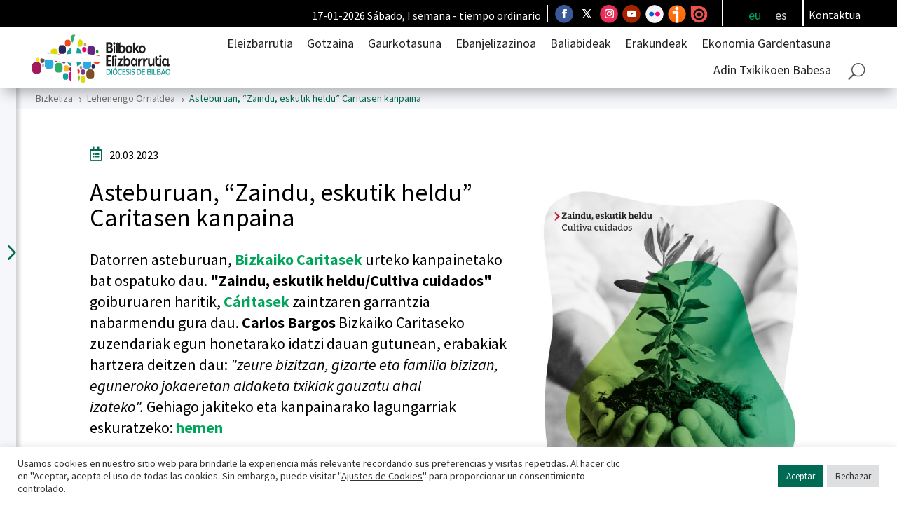

--- FILE ---
content_type: text/html; charset=UTF-8
request_url: https://bizkeliza.org/eu/noticia/caritas-celebrara-este-fin-de-semana-su-jornada-cultiva-cuidados/
body_size: 38927
content:
<!DOCTYPE html>
<html lang="eu-ES">
<head>
	<meta charset="UTF-8" />
<meta http-equiv="X-UA-Compatible" content="IE=edge">
	<link rel="pingback" href="https://bizkeliza.org/xmlrpc.php" />

	
	
	<link rel="preconnect" href="https://fonts.gstatic.com" crossorigin /><style id="et-builder-googlefonts-cached-inline">/* Original: https://fonts.googleapis.com/css?family=Source+Sans+Pro:200,200italic,300,300italic,regular,italic,600,600italic,700,700italic,900,900italic&#038;subset=latin,latin-ext&#038;display=swap *//* User Agent: Mozilla/5.0 (Unknown; Linux x86_64) AppleWebKit/538.1 (KHTML, like Gecko) Safari/538.1 Daum/4.1 */@font-face {font-family: 'Source Sans Pro';font-style: italic;font-weight: 200;font-display: swap;src: url(https://fonts.gstatic.com/s/sourcesanspro/v23/6xKwdSBYKcSV-LCoeQqfX1RYOo3qPZYokSdi18E.ttf) format('truetype');}@font-face {font-family: 'Source Sans Pro';font-style: italic;font-weight: 300;font-display: swap;src: url(https://fonts.gstatic.com/s/sourcesanspro/v23/6xKwdSBYKcSV-LCoeQqfX1RYOo3qPZZMkidi18E.ttf) format('truetype');}@font-face {font-family: 'Source Sans Pro';font-style: italic;font-weight: 400;font-display: swap;src: url(https://fonts.gstatic.com/s/sourcesanspro/v23/6xK1dSBYKcSV-LCoeQqfX1RYOo3qPZ7psDc.ttf) format('truetype');}@font-face {font-family: 'Source Sans Pro';font-style: italic;font-weight: 600;font-display: swap;src: url(https://fonts.gstatic.com/s/sourcesanspro/v23/6xKwdSBYKcSV-LCoeQqfX1RYOo3qPZY4lCdi18E.ttf) format('truetype');}@font-face {font-family: 'Source Sans Pro';font-style: italic;font-weight: 700;font-display: swap;src: url(https://fonts.gstatic.com/s/sourcesanspro/v23/6xKwdSBYKcSV-LCoeQqfX1RYOo3qPZZclSdi18E.ttf) format('truetype');}@font-face {font-family: 'Source Sans Pro';font-style: italic;font-weight: 900;font-display: swap;src: url(https://fonts.gstatic.com/s/sourcesanspro/v23/6xKwdSBYKcSV-LCoeQqfX1RYOo3qPZZklydi18E.ttf) format('truetype');}@font-face {font-family: 'Source Sans Pro';font-style: normal;font-weight: 200;font-display: swap;src: url(https://fonts.gstatic.com/s/sourcesanspro/v23/6xKydSBYKcSV-LCoeQqfX1RYOo3i94_wmRdr.ttf) format('truetype');}@font-face {font-family: 'Source Sans Pro';font-style: normal;font-weight: 300;font-display: swap;src: url(https://fonts.gstatic.com/s/sourcesanspro/v23/6xKydSBYKcSV-LCoeQqfX1RYOo3ik4zwmRdr.ttf) format('truetype');}@font-face {font-family: 'Source Sans Pro';font-style: normal;font-weight: 400;font-display: swap;src: url(https://fonts.gstatic.com/s/sourcesanspro/v23/6xK3dSBYKcSV-LCoeQqfX1RYOo3qNq7g.ttf) format('truetype');}@font-face {font-family: 'Source Sans Pro';font-style: normal;font-weight: 600;font-display: swap;src: url(https://fonts.gstatic.com/s/sourcesanspro/v23/6xKydSBYKcSV-LCoeQqfX1RYOo3i54rwmRdr.ttf) format('truetype');}@font-face {font-family: 'Source Sans Pro';font-style: normal;font-weight: 700;font-display: swap;src: url(https://fonts.gstatic.com/s/sourcesanspro/v23/6xKydSBYKcSV-LCoeQqfX1RYOo3ig4vwmRdr.ttf) format('truetype');}@font-face {font-family: 'Source Sans Pro';font-style: normal;font-weight: 900;font-display: swap;src: url(https://fonts.gstatic.com/s/sourcesanspro/v23/6xKydSBYKcSV-LCoeQqfX1RYOo3iu4nwmRdr.ttf) format('truetype');}/* User Agent: Mozilla/5.0 (Windows NT 6.1; WOW64; rv:27.0) Gecko/20100101 Firefox/27.0 */@font-face {font-family: 'Source Sans Pro';font-style: italic;font-weight: 200;font-display: swap;src: url(https://fonts.gstatic.com/l/font?kit=6xKwdSBYKcSV-LCoeQqfX1RYOo3qPZYokSdi18I&skey=f3dde3b4b69fc0ae&v=v23) format('woff');}@font-face {font-family: 'Source Sans Pro';font-style: italic;font-weight: 300;font-display: swap;src: url(https://fonts.gstatic.com/l/font?kit=6xKwdSBYKcSV-LCoeQqfX1RYOo3qPZZMkidi18I&skey=8215b74d5c696e49&v=v23) format('woff');}@font-face {font-family: 'Source Sans Pro';font-style: italic;font-weight: 400;font-display: swap;src: url(https://fonts.gstatic.com/l/font?kit=6xK1dSBYKcSV-LCoeQqfX1RYOo3qPZ7psDQ&skey=28c775fa366622c1&v=v23) format('woff');}@font-face {font-family: 'Source Sans Pro';font-style: italic;font-weight: 600;font-display: swap;src: url(https://fonts.gstatic.com/l/font?kit=6xKwdSBYKcSV-LCoeQqfX1RYOo3qPZY4lCdi18I&skey=1ddbb15c8706f8a1&v=v23) format('woff');}@font-face {font-family: 'Source Sans Pro';font-style: italic;font-weight: 700;font-display: swap;src: url(https://fonts.gstatic.com/l/font?kit=6xKwdSBYKcSV-LCoeQqfX1RYOo3qPZZclSdi18I&skey=7573a083f0c737cb&v=v23) format('woff');}@font-face {font-family: 'Source Sans Pro';font-style: italic;font-weight: 900;font-display: swap;src: url(https://fonts.gstatic.com/l/font?kit=6xKwdSBYKcSV-LCoeQqfX1RYOo3qPZZklydi18I&skey=28b6885887279f18&v=v23) format('woff');}@font-face {font-family: 'Source Sans Pro';font-style: normal;font-weight: 200;font-display: swap;src: url(https://fonts.gstatic.com/l/font?kit=6xKydSBYKcSV-LCoeQqfX1RYOo3i94_wmRdo&skey=f7e766e587bd9f23&v=v23) format('woff');}@font-face {font-family: 'Source Sans Pro';font-style: normal;font-weight: 300;font-display: swap;src: url(https://fonts.gstatic.com/l/font?kit=6xKydSBYKcSV-LCoeQqfX1RYOo3ik4zwmRdo&skey=e2b26fc7e9e1ade8&v=v23) format('woff');}@font-face {font-family: 'Source Sans Pro';font-style: normal;font-weight: 400;font-display: swap;src: url(https://fonts.gstatic.com/l/font?kit=6xK3dSBYKcSV-LCoeQqfX1RYOo3qNq7j&skey=1e026b1c27170b9b&v=v23) format('woff');}@font-face {font-family: 'Source Sans Pro';font-style: normal;font-weight: 600;font-display: swap;src: url(https://fonts.gstatic.com/l/font?kit=6xKydSBYKcSV-LCoeQqfX1RYOo3i54rwmRdo&skey=227a890402fab339&v=v23) format('woff');}@font-face {font-family: 'Source Sans Pro';font-style: normal;font-weight: 700;font-display: swap;src: url(https://fonts.gstatic.com/l/font?kit=6xKydSBYKcSV-LCoeQqfX1RYOo3ig4vwmRdo&skey=84e1cdfb74260b1d&v=v23) format('woff');}@font-face {font-family: 'Source Sans Pro';font-style: normal;font-weight: 900;font-display: swap;src: url(https://fonts.gstatic.com/l/font?kit=6xKydSBYKcSV-LCoeQqfX1RYOo3iu4nwmRdo&skey=cf4dfcb31d72fb0a&v=v23) format('woff');}/* User Agent: Mozilla/5.0 (Windows NT 6.3; rv:39.0) Gecko/20100101 Firefox/39.0 */@font-face {font-family: 'Source Sans Pro';font-style: italic;font-weight: 200;font-display: swap;src: url(https://fonts.gstatic.com/s/sourcesanspro/v23/6xKwdSBYKcSV-LCoeQqfX1RYOo3qPZYokSdi18Q.woff2) format('woff2');}@font-face {font-family: 'Source Sans Pro';font-style: italic;font-weight: 300;font-display: swap;src: url(https://fonts.gstatic.com/s/sourcesanspro/v23/6xKwdSBYKcSV-LCoeQqfX1RYOo3qPZZMkidi18Q.woff2) format('woff2');}@font-face {font-family: 'Source Sans Pro';font-style: italic;font-weight: 400;font-display: swap;src: url(https://fonts.gstatic.com/s/sourcesanspro/v23/6xK1dSBYKcSV-LCoeQqfX1RYOo3qPZ7psDI.woff2) format('woff2');}@font-face {font-family: 'Source Sans Pro';font-style: italic;font-weight: 600;font-display: swap;src: url(https://fonts.gstatic.com/s/sourcesanspro/v23/6xKwdSBYKcSV-LCoeQqfX1RYOo3qPZY4lCdi18Q.woff2) format('woff2');}@font-face {font-family: 'Source Sans Pro';font-style: italic;font-weight: 700;font-display: swap;src: url(https://fonts.gstatic.com/s/sourcesanspro/v23/6xKwdSBYKcSV-LCoeQqfX1RYOo3qPZZclSdi18Q.woff2) format('woff2');}@font-face {font-family: 'Source Sans Pro';font-style: italic;font-weight: 900;font-display: swap;src: url(https://fonts.gstatic.com/s/sourcesanspro/v23/6xKwdSBYKcSV-LCoeQqfX1RYOo3qPZZklydi18Q.woff2) format('woff2');}@font-face {font-family: 'Source Sans Pro';font-style: normal;font-weight: 200;font-display: swap;src: url(https://fonts.gstatic.com/s/sourcesanspro/v23/6xKydSBYKcSV-LCoeQqfX1RYOo3i94_wmRdu.woff2) format('woff2');}@font-face {font-family: 'Source Sans Pro';font-style: normal;font-weight: 300;font-display: swap;src: url(https://fonts.gstatic.com/s/sourcesanspro/v23/6xKydSBYKcSV-LCoeQqfX1RYOo3ik4zwmRdu.woff2) format('woff2');}@font-face {font-family: 'Source Sans Pro';font-style: normal;font-weight: 400;font-display: swap;src: url(https://fonts.gstatic.com/s/sourcesanspro/v23/6xK3dSBYKcSV-LCoeQqfX1RYOo3qNq7l.woff2) format('woff2');}@font-face {font-family: 'Source Sans Pro';font-style: normal;font-weight: 600;font-display: swap;src: url(https://fonts.gstatic.com/s/sourcesanspro/v23/6xKydSBYKcSV-LCoeQqfX1RYOo3i54rwmRdu.woff2) format('woff2');}@font-face {font-family: 'Source Sans Pro';font-style: normal;font-weight: 700;font-display: swap;src: url(https://fonts.gstatic.com/s/sourcesanspro/v23/6xKydSBYKcSV-LCoeQqfX1RYOo3ig4vwmRdu.woff2) format('woff2');}@font-face {font-family: 'Source Sans Pro';font-style: normal;font-weight: 900;font-display: swap;src: url(https://fonts.gstatic.com/s/sourcesanspro/v23/6xKydSBYKcSV-LCoeQqfX1RYOo3iu4nwmRdu.woff2) format('woff2');}</style><meta name='robots' content='index, follow, max-image-preview:large, max-snippet:-1, max-video-preview:-1' />

	<!-- This site is optimized with the Yoast SEO plugin v26.6 - https://yoast.com/wordpress/plugins/seo/ -->
	<title>Asteburuan, &quot;Zaindu, eskutik heldu&quot; Caritasen kanpaina</title>
	<meta name="description" content="Bizkaiko Caritaseko zuzendariaren esanetan, pobretasunaren, desbardintasunaren, gizarte bazterketaren areagotzea..." />
	<link rel="canonical" href="https://bizkeliza.org/eu/noticia/caritas-celebrara-este-fin-de-semana-su-jornada-cultiva-cuidados/" />
	<meta property="og:locale" content="eu_ES" />
	<meta property="og:type" content="article" />
	<meta property="og:title" content="Asteburuan, &quot;Zaindu, eskutik heldu&quot; Caritasen kanpaina" />
	<meta property="og:description" content="Bizkaiko Caritaseko zuzendariaren esanetan, pobretasunaren, desbardintasunaren, gizarte bazterketaren areagotzea..." />
	<meta property="og:url" content="https://bizkeliza.org/eu/noticia/caritas-celebrara-este-fin-de-semana-su-jornada-cultiva-cuidados/" />
	<meta property="og:site_name" content="Bilboko Elizbarrutia - Diócesis de Bilbao" />
	<meta property="article:publisher" content="https://www.facebook.com/DiocesisBilbao/" />
	<meta property="article:published_time" content="2023-03-20T05:00:03+00:00" />
	<meta property="og:image" content="https://bizkeliza.org/wp-content/uploads/Cartel-Caritas_Marzo-scaled-1.jpg" />
	<meta property="og:image:width" content="600" />
	<meta property="og:image:height" content="848" />
	<meta property="og:image:type" content="image/jpeg" />
	<meta name="author" content="bkareaga" />
	<meta name="twitter:card" content="summary_large_image" />
	<meta name="twitter:creator" content="@DiocesisBilbao" />
	<meta name="twitter:site" content="@DiocesisBilbao" />
	<script type="application/ld+json" class="yoast-schema-graph">{"@context":"https://schema.org","@graph":[{"@type":"Article","@id":"https://bizkeliza.org/eu/noticia/caritas-celebrara-este-fin-de-semana-su-jornada-cultiva-cuidados/#article","isPartOf":{"@id":"https://bizkeliza.org/eu/noticia/caritas-celebrara-este-fin-de-semana-su-jornada-cultiva-cuidados/"},"author":{"name":"bkareaga","@id":"https://bizkeliza.org/eu/#/schema/person/1f27c53156256531056d48959c2f2008"},"headline":"Asteburuan, &#8220;Zaindu, eskutik heldu&#8221; Caritasen kanpaina","datePublished":"2023-03-20T05:00:03+00:00","mainEntityOfPage":{"@id":"https://bizkeliza.org/eu/noticia/caritas-celebrara-este-fin-de-semana-su-jornada-cultiva-cuidados/"},"wordCount":221,"publisher":{"@id":"https://bizkeliza.org/eu/#organization"},"image":{"@id":"https://bizkeliza.org/eu/noticia/caritas-celebrara-este-fin-de-semana-su-jornada-cultiva-cuidados/#primaryimage"},"thumbnailUrl":"https://bizkeliza.org/wp-content/uploads/Cartel-Caritas_Marzo-scaled-1.jpg","keywords":["Caritas"],"articleSection":["Lehenengo Orrialdea"],"inLanguage":"eu-ES"},{"@type":"WebPage","@id":"https://bizkeliza.org/eu/noticia/caritas-celebrara-este-fin-de-semana-su-jornada-cultiva-cuidados/","url":"https://bizkeliza.org/eu/noticia/caritas-celebrara-este-fin-de-semana-su-jornada-cultiva-cuidados/","name":"Asteburuan, \"Zaindu, eskutik heldu\" Caritasen kanpaina","isPartOf":{"@id":"https://bizkeliza.org/eu/#website"},"primaryImageOfPage":{"@id":"https://bizkeliza.org/eu/noticia/caritas-celebrara-este-fin-de-semana-su-jornada-cultiva-cuidados/#primaryimage"},"image":{"@id":"https://bizkeliza.org/eu/noticia/caritas-celebrara-este-fin-de-semana-su-jornada-cultiva-cuidados/#primaryimage"},"thumbnailUrl":"https://bizkeliza.org/wp-content/uploads/Cartel-Caritas_Marzo-scaled-1.jpg","datePublished":"2023-03-20T05:00:03+00:00","description":"Bizkaiko Caritaseko zuzendariaren esanetan, pobretasunaren, desbardintasunaren, gizarte bazterketaren areagotzea...","breadcrumb":{"@id":"https://bizkeliza.org/eu/noticia/caritas-celebrara-este-fin-de-semana-su-jornada-cultiva-cuidados/#breadcrumb"},"inLanguage":"eu-ES","potentialAction":[{"@type":"ReadAction","target":["https://bizkeliza.org/eu/noticia/caritas-celebrara-este-fin-de-semana-su-jornada-cultiva-cuidados/"]}]},{"@type":"ImageObject","inLanguage":"eu-ES","@id":"https://bizkeliza.org/eu/noticia/caritas-celebrara-este-fin-de-semana-su-jornada-cultiva-cuidados/#primaryimage","url":"https://bizkeliza.org/wp-content/uploads/Cartel-Caritas_Marzo-scaled-1.jpg","contentUrl":"https://bizkeliza.org/wp-content/uploads/Cartel-Caritas_Marzo-scaled-1.jpg","width":600,"height":848,"caption":"Cáritas"},{"@type":"BreadcrumbList","@id":"https://bizkeliza.org/eu/noticia/caritas-celebrara-este-fin-de-semana-su-jornada-cultiva-cuidados/#breadcrumb","itemListElement":[{"@type":"ListItem","position":1,"name":"Portada","item":"https://bizkeliza.org/eu/"},{"@type":"ListItem","position":2,"name":"Asteburuan, «Zaindu, eskutik heldu» Caritasen kanpaina"}]},{"@type":"WebSite","@id":"https://bizkeliza.org/eu/#website","url":"https://bizkeliza.org/eu/","name":"Bilboko Elizbarrutia - Diócesis de Bilbao","description":"Diócesis de Bilbao - Bilboko Elizbarrutia","publisher":{"@id":"https://bizkeliza.org/eu/#organization"},"potentialAction":[{"@type":"SearchAction","target":{"@type":"EntryPoint","urlTemplate":"https://bizkeliza.org/eu/?s={search_term_string}"},"query-input":{"@type":"PropertyValueSpecification","valueRequired":true,"valueName":"search_term_string"}}],"inLanguage":"eu-ES"},{"@type":"Organization","@id":"https://bizkeliza.org/eu/#organization","name":"Bizkeliza","url":"https://bizkeliza.org/eu/","logo":{"@type":"ImageObject","inLanguage":"eu-ES","@id":"https://bizkeliza.org/eu/#/schema/logo/image/","url":"https://bizkeliza.org/wp-content/uploads/Logo-Bizkeliza-300x117-1.png","contentUrl":"https://bizkeliza.org/wp-content/uploads/Logo-Bizkeliza-300x117-1.png","width":300,"height":117,"caption":"Bizkeliza"},"image":{"@id":"https://bizkeliza.org/eu/#/schema/logo/image/"},"sameAs":["https://www.facebook.com/DiocesisBilbao/","https://x.com/DiocesisBilbao","https://www.instagram.com/obispadobilbao/","https://www.youtube.com/user/bilbokoelizbarrutia"]},{"@type":"Person","@id":"https://bizkeliza.org/eu/#/schema/person/1f27c53156256531056d48959c2f2008","name":"bkareaga","url":"https://bizkeliza.org/eu/noticia/author/bkareaga/"}]}</script>
	<!-- / Yoast SEO plugin. -->


<link rel="alternate" type="application/rss+xml" title="Bilboko Elizbarrutia - Diócesis de Bilbao &raquo; Feed" href="https://bizkeliza.org/eu/feed/" />
<link rel="alternate" type="application/rss+xml" title="Bilboko Elizbarrutia - Diócesis de Bilbao &raquo; Comments Feed" href="https://bizkeliza.org/eu/comments/feed/" />
<link rel="alternate" title="oEmbed (JSON)" type="application/json+oembed" href="https://bizkeliza.org/eu/wp-json/oembed/1.0/embed?url=https%3A%2F%2Fbizkeliza.org%2Feu%2Fnoticia%2Fcaritas-celebrara-este-fin-de-semana-su-jornada-cultiva-cuidados%2F" />
<link rel="alternate" title="oEmbed (XML)" type="text/xml+oembed" href="https://bizkeliza.org/eu/wp-json/oembed/1.0/embed?url=https%3A%2F%2Fbizkeliza.org%2Feu%2Fnoticia%2Fcaritas-celebrara-este-fin-de-semana-su-jornada-cultiva-cuidados%2F&#038;format=xml" />
<meta content="Divi Child v.1.0.0" name="generator"/><link rel='stylesheet' id='mec-select2-style-css' href='https://bizkeliza.org/wp-content/plugins/modern-events-calendar-lite/assets/packages/select2/select2.min.css?ver=6.5.5' type='text/css' media='all' />
<link data-minify="1" rel='stylesheet' id='mec-font-icons-css' href='https://bizkeliza.org/wp-content/cache/min/1/wp-content/plugins/modern-events-calendar-lite/assets/css/iconfonts.css?ver=1768384488' type='text/css' media='all' />
<link data-minify="1" rel='stylesheet' id='mec-frontend-style-css' href='https://bizkeliza.org/wp-content/cache/min/1/wp-content/plugins/modern-events-calendar-lite/assets/css/frontend.min.css?ver=1768384488' type='text/css' media='all' />
<link data-minify="1" rel='stylesheet' id='mec-tooltip-style-css' href='https://bizkeliza.org/wp-content/cache/min/1/wp-content/plugins/modern-events-calendar-lite/assets/packages/tooltip/tooltip.css?ver=1768384488' type='text/css' media='all' />
<link rel='stylesheet' id='mec-tooltip-shadow-style-css' href='https://bizkeliza.org/wp-content/plugins/modern-events-calendar-lite/assets/packages/tooltip/tooltipster-sideTip-shadow.min.css?ver=6.9' type='text/css' media='all' />
<link data-minify="1" rel='stylesheet' id='featherlight-css' href='https://bizkeliza.org/wp-content/cache/min/1/wp-content/plugins/modern-events-calendar-lite/assets/packages/featherlight/featherlight.css?ver=1768384488' type='text/css' media='all' />
<link rel='stylesheet' id='mec-lity-style-css' href='https://bizkeliza.org/wp-content/plugins/modern-events-calendar-lite/assets/packages/lity/lity.min.css?ver=6.9' type='text/css' media='all' />
<link data-minify="1" rel='stylesheet' id='mec-general-calendar-style-css' href='https://bizkeliza.org/wp-content/cache/min/1/wp-content/plugins/modern-events-calendar-lite/assets/css/mec-general-calendar.css?ver=1768384488' type='text/css' media='all' />
<link rel='stylesheet' id='wp-block-library-css' href='https://bizkeliza.org/wp-includes/css/dist/block-library/style.min.css?ver=6.9' type='text/css' media='all' />
<style id='wp-block-heading-inline-css' type='text/css'>
h1:where(.wp-block-heading).has-background,h2:where(.wp-block-heading).has-background,h3:where(.wp-block-heading).has-background,h4:where(.wp-block-heading).has-background,h5:where(.wp-block-heading).has-background,h6:where(.wp-block-heading).has-background{padding:1.25em 2.375em}h1.has-text-align-left[style*=writing-mode]:where([style*=vertical-lr]),h1.has-text-align-right[style*=writing-mode]:where([style*=vertical-rl]),h2.has-text-align-left[style*=writing-mode]:where([style*=vertical-lr]),h2.has-text-align-right[style*=writing-mode]:where([style*=vertical-rl]),h3.has-text-align-left[style*=writing-mode]:where([style*=vertical-lr]),h3.has-text-align-right[style*=writing-mode]:where([style*=vertical-rl]),h4.has-text-align-left[style*=writing-mode]:where([style*=vertical-lr]),h4.has-text-align-right[style*=writing-mode]:where([style*=vertical-rl]),h5.has-text-align-left[style*=writing-mode]:where([style*=vertical-lr]),h5.has-text-align-right[style*=writing-mode]:where([style*=vertical-rl]),h6.has-text-align-left[style*=writing-mode]:where([style*=vertical-lr]),h6.has-text-align-right[style*=writing-mode]:where([style*=vertical-rl]){rotate:180deg}
/*# sourceURL=https://bizkeliza.org/wp-includes/blocks/heading/style.min.css */
</style>
<style id='wp-block-image-inline-css' type='text/css'>
.wp-block-image>a,.wp-block-image>figure>a{display:inline-block}.wp-block-image img{box-sizing:border-box;height:auto;max-width:100%;vertical-align:bottom}@media not (prefers-reduced-motion){.wp-block-image img.hide{visibility:hidden}.wp-block-image img.show{animation:show-content-image .4s}}.wp-block-image[style*=border-radius] img,.wp-block-image[style*=border-radius]>a{border-radius:inherit}.wp-block-image.has-custom-border img{box-sizing:border-box}.wp-block-image.aligncenter{text-align:center}.wp-block-image.alignfull>a,.wp-block-image.alignwide>a{width:100%}.wp-block-image.alignfull img,.wp-block-image.alignwide img{height:auto;width:100%}.wp-block-image .aligncenter,.wp-block-image .alignleft,.wp-block-image .alignright,.wp-block-image.aligncenter,.wp-block-image.alignleft,.wp-block-image.alignright{display:table}.wp-block-image .aligncenter>figcaption,.wp-block-image .alignleft>figcaption,.wp-block-image .alignright>figcaption,.wp-block-image.aligncenter>figcaption,.wp-block-image.alignleft>figcaption,.wp-block-image.alignright>figcaption{caption-side:bottom;display:table-caption}.wp-block-image .alignleft{float:left;margin:.5em 1em .5em 0}.wp-block-image .alignright{float:right;margin:.5em 0 .5em 1em}.wp-block-image .aligncenter{margin-left:auto;margin-right:auto}.wp-block-image :where(figcaption){margin-bottom:1em;margin-top:.5em}.wp-block-image.is-style-circle-mask img{border-radius:9999px}@supports ((-webkit-mask-image:none) or (mask-image:none)) or (-webkit-mask-image:none){.wp-block-image.is-style-circle-mask img{border-radius:0;-webkit-mask-image:url('data:image/svg+xml;utf8,<svg viewBox="0 0 100 100" xmlns="http://www.w3.org/2000/svg"><circle cx="50" cy="50" r="50"/></svg>');mask-image:url('data:image/svg+xml;utf8,<svg viewBox="0 0 100 100" xmlns="http://www.w3.org/2000/svg"><circle cx="50" cy="50" r="50"/></svg>');mask-mode:alpha;-webkit-mask-position:center;mask-position:center;-webkit-mask-repeat:no-repeat;mask-repeat:no-repeat;-webkit-mask-size:contain;mask-size:contain}}:root :where(.wp-block-image.is-style-rounded img,.wp-block-image .is-style-rounded img){border-radius:9999px}.wp-block-image figure{margin:0}.wp-lightbox-container{display:flex;flex-direction:column;position:relative}.wp-lightbox-container img{cursor:zoom-in}.wp-lightbox-container img:hover+button{opacity:1}.wp-lightbox-container button{align-items:center;backdrop-filter:blur(16px) saturate(180%);background-color:#5a5a5a40;border:none;border-radius:4px;cursor:zoom-in;display:flex;height:20px;justify-content:center;opacity:0;padding:0;position:absolute;right:16px;text-align:center;top:16px;width:20px;z-index:100}@media not (prefers-reduced-motion){.wp-lightbox-container button{transition:opacity .2s ease}}.wp-lightbox-container button:focus-visible{outline:3px auto #5a5a5a40;outline:3px auto -webkit-focus-ring-color;outline-offset:3px}.wp-lightbox-container button:hover{cursor:pointer;opacity:1}.wp-lightbox-container button:focus{opacity:1}.wp-lightbox-container button:focus,.wp-lightbox-container button:hover,.wp-lightbox-container button:not(:hover):not(:active):not(.has-background){background-color:#5a5a5a40;border:none}.wp-lightbox-overlay{box-sizing:border-box;cursor:zoom-out;height:100vh;left:0;overflow:hidden;position:fixed;top:0;visibility:hidden;width:100%;z-index:100000}.wp-lightbox-overlay .close-button{align-items:center;cursor:pointer;display:flex;justify-content:center;min-height:40px;min-width:40px;padding:0;position:absolute;right:calc(env(safe-area-inset-right) + 16px);top:calc(env(safe-area-inset-top) + 16px);z-index:5000000}.wp-lightbox-overlay .close-button:focus,.wp-lightbox-overlay .close-button:hover,.wp-lightbox-overlay .close-button:not(:hover):not(:active):not(.has-background){background:none;border:none}.wp-lightbox-overlay .lightbox-image-container{height:var(--wp--lightbox-container-height);left:50%;overflow:hidden;position:absolute;top:50%;transform:translate(-50%,-50%);transform-origin:top left;width:var(--wp--lightbox-container-width);z-index:9999999999}.wp-lightbox-overlay .wp-block-image{align-items:center;box-sizing:border-box;display:flex;height:100%;justify-content:center;margin:0;position:relative;transform-origin:0 0;width:100%;z-index:3000000}.wp-lightbox-overlay .wp-block-image img{height:var(--wp--lightbox-image-height);min-height:var(--wp--lightbox-image-height);min-width:var(--wp--lightbox-image-width);width:var(--wp--lightbox-image-width)}.wp-lightbox-overlay .wp-block-image figcaption{display:none}.wp-lightbox-overlay button{background:none;border:none}.wp-lightbox-overlay .scrim{background-color:#fff;height:100%;opacity:.9;position:absolute;width:100%;z-index:2000000}.wp-lightbox-overlay.active{visibility:visible}@media not (prefers-reduced-motion){.wp-lightbox-overlay.active{animation:turn-on-visibility .25s both}.wp-lightbox-overlay.active img{animation:turn-on-visibility .35s both}.wp-lightbox-overlay.show-closing-animation:not(.active){animation:turn-off-visibility .35s both}.wp-lightbox-overlay.show-closing-animation:not(.active) img{animation:turn-off-visibility .25s both}.wp-lightbox-overlay.zoom.active{animation:none;opacity:1;visibility:visible}.wp-lightbox-overlay.zoom.active .lightbox-image-container{animation:lightbox-zoom-in .4s}.wp-lightbox-overlay.zoom.active .lightbox-image-container img{animation:none}.wp-lightbox-overlay.zoom.active .scrim{animation:turn-on-visibility .4s forwards}.wp-lightbox-overlay.zoom.show-closing-animation:not(.active){animation:none}.wp-lightbox-overlay.zoom.show-closing-animation:not(.active) .lightbox-image-container{animation:lightbox-zoom-out .4s}.wp-lightbox-overlay.zoom.show-closing-animation:not(.active) .lightbox-image-container img{animation:none}.wp-lightbox-overlay.zoom.show-closing-animation:not(.active) .scrim{animation:turn-off-visibility .4s forwards}}@keyframes show-content-image{0%{visibility:hidden}99%{visibility:hidden}to{visibility:visible}}@keyframes turn-on-visibility{0%{opacity:0}to{opacity:1}}@keyframes turn-off-visibility{0%{opacity:1;visibility:visible}99%{opacity:0;visibility:visible}to{opacity:0;visibility:hidden}}@keyframes lightbox-zoom-in{0%{transform:translate(calc((-100vw + var(--wp--lightbox-scrollbar-width))/2 + var(--wp--lightbox-initial-left-position)),calc(-50vh + var(--wp--lightbox-initial-top-position))) scale(var(--wp--lightbox-scale))}to{transform:translate(-50%,-50%) scale(1)}}@keyframes lightbox-zoom-out{0%{transform:translate(-50%,-50%) scale(1);visibility:visible}99%{visibility:visible}to{transform:translate(calc((-100vw + var(--wp--lightbox-scrollbar-width))/2 + var(--wp--lightbox-initial-left-position)),calc(-50vh + var(--wp--lightbox-initial-top-position))) scale(var(--wp--lightbox-scale));visibility:hidden}}
/*# sourceURL=https://bizkeliza.org/wp-includes/blocks/image/style.min.css */
</style>
<style id='wp-block-image-theme-inline-css' type='text/css'>
:root :where(.wp-block-image figcaption){color:#555;font-size:13px;text-align:center}.is-dark-theme :root :where(.wp-block-image figcaption){color:#ffffffa6}.wp-block-image{margin:0 0 1em}
/*# sourceURL=https://bizkeliza.org/wp-includes/blocks/image/theme.min.css */
</style>
<style id='wp-block-columns-inline-css' type='text/css'>
.wp-block-columns{box-sizing:border-box;display:flex;flex-wrap:wrap!important}@media (min-width:782px){.wp-block-columns{flex-wrap:nowrap!important}}.wp-block-columns{align-items:normal!important}.wp-block-columns.are-vertically-aligned-top{align-items:flex-start}.wp-block-columns.are-vertically-aligned-center{align-items:center}.wp-block-columns.are-vertically-aligned-bottom{align-items:flex-end}@media (max-width:781px){.wp-block-columns:not(.is-not-stacked-on-mobile)>.wp-block-column{flex-basis:100%!important}}@media (min-width:782px){.wp-block-columns:not(.is-not-stacked-on-mobile)>.wp-block-column{flex-basis:0;flex-grow:1}.wp-block-columns:not(.is-not-stacked-on-mobile)>.wp-block-column[style*=flex-basis]{flex-grow:0}}.wp-block-columns.is-not-stacked-on-mobile{flex-wrap:nowrap!important}.wp-block-columns.is-not-stacked-on-mobile>.wp-block-column{flex-basis:0;flex-grow:1}.wp-block-columns.is-not-stacked-on-mobile>.wp-block-column[style*=flex-basis]{flex-grow:0}:where(.wp-block-columns){margin-bottom:1.75em}:where(.wp-block-columns.has-background){padding:1.25em 2.375em}.wp-block-column{flex-grow:1;min-width:0;overflow-wrap:break-word;word-break:break-word}.wp-block-column.is-vertically-aligned-top{align-self:flex-start}.wp-block-column.is-vertically-aligned-center{align-self:center}.wp-block-column.is-vertically-aligned-bottom{align-self:flex-end}.wp-block-column.is-vertically-aligned-stretch{align-self:stretch}.wp-block-column.is-vertically-aligned-bottom,.wp-block-column.is-vertically-aligned-center,.wp-block-column.is-vertically-aligned-top{width:100%}
/*# sourceURL=https://bizkeliza.org/wp-includes/blocks/columns/style.min.css */
</style>
<style id='wp-block-paragraph-inline-css' type='text/css'>
.is-small-text{font-size:.875em}.is-regular-text{font-size:1em}.is-large-text{font-size:2.25em}.is-larger-text{font-size:3em}.has-drop-cap:not(:focus):first-letter{float:left;font-size:8.4em;font-style:normal;font-weight:100;line-height:.68;margin:.05em .1em 0 0;text-transform:uppercase}body.rtl .has-drop-cap:not(:focus):first-letter{float:none;margin-left:.1em}p.has-drop-cap.has-background{overflow:hidden}:root :where(p.has-background){padding:1.25em 2.375em}:where(p.has-text-color:not(.has-link-color)) a{color:inherit}p.has-text-align-left[style*="writing-mode:vertical-lr"],p.has-text-align-right[style*="writing-mode:vertical-rl"]{rotate:180deg}
/*# sourceURL=https://bizkeliza.org/wp-includes/blocks/paragraph/style.min.css */
</style>
<style id='global-styles-inline-css' type='text/css'>
:root{--wp--preset--aspect-ratio--square: 1;--wp--preset--aspect-ratio--4-3: 4/3;--wp--preset--aspect-ratio--3-4: 3/4;--wp--preset--aspect-ratio--3-2: 3/2;--wp--preset--aspect-ratio--2-3: 2/3;--wp--preset--aspect-ratio--16-9: 16/9;--wp--preset--aspect-ratio--9-16: 9/16;--wp--preset--color--black: #000000;--wp--preset--color--cyan-bluish-gray: #abb8c3;--wp--preset--color--white: #ffffff;--wp--preset--color--pale-pink: #f78da7;--wp--preset--color--vivid-red: #cf2e2e;--wp--preset--color--luminous-vivid-orange: #ff6900;--wp--preset--color--luminous-vivid-amber: #fcb900;--wp--preset--color--light-green-cyan: #7bdcb5;--wp--preset--color--vivid-green-cyan: #00d084;--wp--preset--color--pale-cyan-blue: #8ed1fc;--wp--preset--color--vivid-cyan-blue: #0693e3;--wp--preset--color--vivid-purple: #9b51e0;--wp--preset--gradient--vivid-cyan-blue-to-vivid-purple: linear-gradient(135deg,rgb(6,147,227) 0%,rgb(155,81,224) 100%);--wp--preset--gradient--light-green-cyan-to-vivid-green-cyan: linear-gradient(135deg,rgb(122,220,180) 0%,rgb(0,208,130) 100%);--wp--preset--gradient--luminous-vivid-amber-to-luminous-vivid-orange: linear-gradient(135deg,rgb(252,185,0) 0%,rgb(255,105,0) 100%);--wp--preset--gradient--luminous-vivid-orange-to-vivid-red: linear-gradient(135deg,rgb(255,105,0) 0%,rgb(207,46,46) 100%);--wp--preset--gradient--very-light-gray-to-cyan-bluish-gray: linear-gradient(135deg,rgb(238,238,238) 0%,rgb(169,184,195) 100%);--wp--preset--gradient--cool-to-warm-spectrum: linear-gradient(135deg,rgb(74,234,220) 0%,rgb(151,120,209) 20%,rgb(207,42,186) 40%,rgb(238,44,130) 60%,rgb(251,105,98) 80%,rgb(254,248,76) 100%);--wp--preset--gradient--blush-light-purple: linear-gradient(135deg,rgb(255,206,236) 0%,rgb(152,150,240) 100%);--wp--preset--gradient--blush-bordeaux: linear-gradient(135deg,rgb(254,205,165) 0%,rgb(254,45,45) 50%,rgb(107,0,62) 100%);--wp--preset--gradient--luminous-dusk: linear-gradient(135deg,rgb(255,203,112) 0%,rgb(199,81,192) 50%,rgb(65,88,208) 100%);--wp--preset--gradient--pale-ocean: linear-gradient(135deg,rgb(255,245,203) 0%,rgb(182,227,212) 50%,rgb(51,167,181) 100%);--wp--preset--gradient--electric-grass: linear-gradient(135deg,rgb(202,248,128) 0%,rgb(113,206,126) 100%);--wp--preset--gradient--midnight: linear-gradient(135deg,rgb(2,3,129) 0%,rgb(40,116,252) 100%);--wp--preset--font-size--small: 13px;--wp--preset--font-size--medium: 20px;--wp--preset--font-size--large: 36px;--wp--preset--font-size--x-large: 42px;--wp--preset--spacing--20: 0.44rem;--wp--preset--spacing--30: 0.67rem;--wp--preset--spacing--40: 1rem;--wp--preset--spacing--50: 1.5rem;--wp--preset--spacing--60: 2.25rem;--wp--preset--spacing--70: 3.38rem;--wp--preset--spacing--80: 5.06rem;--wp--preset--shadow--natural: 6px 6px 9px rgba(0, 0, 0, 0.2);--wp--preset--shadow--deep: 12px 12px 50px rgba(0, 0, 0, 0.4);--wp--preset--shadow--sharp: 6px 6px 0px rgba(0, 0, 0, 0.2);--wp--preset--shadow--outlined: 6px 6px 0px -3px rgb(255, 255, 255), 6px 6px rgb(0, 0, 0);--wp--preset--shadow--crisp: 6px 6px 0px rgb(0, 0, 0);}:root { --wp--style--global--content-size: 823px;--wp--style--global--wide-size: 1080px; }:where(body) { margin: 0; }.wp-site-blocks > .alignleft { float: left; margin-right: 2em; }.wp-site-blocks > .alignright { float: right; margin-left: 2em; }.wp-site-blocks > .aligncenter { justify-content: center; margin-left: auto; margin-right: auto; }:where(.is-layout-flex){gap: 0.5em;}:where(.is-layout-grid){gap: 0.5em;}.is-layout-flow > .alignleft{float: left;margin-inline-start: 0;margin-inline-end: 2em;}.is-layout-flow > .alignright{float: right;margin-inline-start: 2em;margin-inline-end: 0;}.is-layout-flow > .aligncenter{margin-left: auto !important;margin-right: auto !important;}.is-layout-constrained > .alignleft{float: left;margin-inline-start: 0;margin-inline-end: 2em;}.is-layout-constrained > .alignright{float: right;margin-inline-start: 2em;margin-inline-end: 0;}.is-layout-constrained > .aligncenter{margin-left: auto !important;margin-right: auto !important;}.is-layout-constrained > :where(:not(.alignleft):not(.alignright):not(.alignfull)){max-width: var(--wp--style--global--content-size);margin-left: auto !important;margin-right: auto !important;}.is-layout-constrained > .alignwide{max-width: var(--wp--style--global--wide-size);}body .is-layout-flex{display: flex;}.is-layout-flex{flex-wrap: wrap;align-items: center;}.is-layout-flex > :is(*, div){margin: 0;}body .is-layout-grid{display: grid;}.is-layout-grid > :is(*, div){margin: 0;}body{padding-top: 0px;padding-right: 0px;padding-bottom: 0px;padding-left: 0px;}:root :where(.wp-element-button, .wp-block-button__link){background-color: #32373c;border-width: 0;color: #fff;font-family: inherit;font-size: inherit;font-style: inherit;font-weight: inherit;letter-spacing: inherit;line-height: inherit;padding-top: calc(0.667em + 2px);padding-right: calc(1.333em + 2px);padding-bottom: calc(0.667em + 2px);padding-left: calc(1.333em + 2px);text-decoration: none;text-transform: inherit;}.has-black-color{color: var(--wp--preset--color--black) !important;}.has-cyan-bluish-gray-color{color: var(--wp--preset--color--cyan-bluish-gray) !important;}.has-white-color{color: var(--wp--preset--color--white) !important;}.has-pale-pink-color{color: var(--wp--preset--color--pale-pink) !important;}.has-vivid-red-color{color: var(--wp--preset--color--vivid-red) !important;}.has-luminous-vivid-orange-color{color: var(--wp--preset--color--luminous-vivid-orange) !important;}.has-luminous-vivid-amber-color{color: var(--wp--preset--color--luminous-vivid-amber) !important;}.has-light-green-cyan-color{color: var(--wp--preset--color--light-green-cyan) !important;}.has-vivid-green-cyan-color{color: var(--wp--preset--color--vivid-green-cyan) !important;}.has-pale-cyan-blue-color{color: var(--wp--preset--color--pale-cyan-blue) !important;}.has-vivid-cyan-blue-color{color: var(--wp--preset--color--vivid-cyan-blue) !important;}.has-vivid-purple-color{color: var(--wp--preset--color--vivid-purple) !important;}.has-black-background-color{background-color: var(--wp--preset--color--black) !important;}.has-cyan-bluish-gray-background-color{background-color: var(--wp--preset--color--cyan-bluish-gray) !important;}.has-white-background-color{background-color: var(--wp--preset--color--white) !important;}.has-pale-pink-background-color{background-color: var(--wp--preset--color--pale-pink) !important;}.has-vivid-red-background-color{background-color: var(--wp--preset--color--vivid-red) !important;}.has-luminous-vivid-orange-background-color{background-color: var(--wp--preset--color--luminous-vivid-orange) !important;}.has-luminous-vivid-amber-background-color{background-color: var(--wp--preset--color--luminous-vivid-amber) !important;}.has-light-green-cyan-background-color{background-color: var(--wp--preset--color--light-green-cyan) !important;}.has-vivid-green-cyan-background-color{background-color: var(--wp--preset--color--vivid-green-cyan) !important;}.has-pale-cyan-blue-background-color{background-color: var(--wp--preset--color--pale-cyan-blue) !important;}.has-vivid-cyan-blue-background-color{background-color: var(--wp--preset--color--vivid-cyan-blue) !important;}.has-vivid-purple-background-color{background-color: var(--wp--preset--color--vivid-purple) !important;}.has-black-border-color{border-color: var(--wp--preset--color--black) !important;}.has-cyan-bluish-gray-border-color{border-color: var(--wp--preset--color--cyan-bluish-gray) !important;}.has-white-border-color{border-color: var(--wp--preset--color--white) !important;}.has-pale-pink-border-color{border-color: var(--wp--preset--color--pale-pink) !important;}.has-vivid-red-border-color{border-color: var(--wp--preset--color--vivid-red) !important;}.has-luminous-vivid-orange-border-color{border-color: var(--wp--preset--color--luminous-vivid-orange) !important;}.has-luminous-vivid-amber-border-color{border-color: var(--wp--preset--color--luminous-vivid-amber) !important;}.has-light-green-cyan-border-color{border-color: var(--wp--preset--color--light-green-cyan) !important;}.has-vivid-green-cyan-border-color{border-color: var(--wp--preset--color--vivid-green-cyan) !important;}.has-pale-cyan-blue-border-color{border-color: var(--wp--preset--color--pale-cyan-blue) !important;}.has-vivid-cyan-blue-border-color{border-color: var(--wp--preset--color--vivid-cyan-blue) !important;}.has-vivid-purple-border-color{border-color: var(--wp--preset--color--vivid-purple) !important;}.has-vivid-cyan-blue-to-vivid-purple-gradient-background{background: var(--wp--preset--gradient--vivid-cyan-blue-to-vivid-purple) !important;}.has-light-green-cyan-to-vivid-green-cyan-gradient-background{background: var(--wp--preset--gradient--light-green-cyan-to-vivid-green-cyan) !important;}.has-luminous-vivid-amber-to-luminous-vivid-orange-gradient-background{background: var(--wp--preset--gradient--luminous-vivid-amber-to-luminous-vivid-orange) !important;}.has-luminous-vivid-orange-to-vivid-red-gradient-background{background: var(--wp--preset--gradient--luminous-vivid-orange-to-vivid-red) !important;}.has-very-light-gray-to-cyan-bluish-gray-gradient-background{background: var(--wp--preset--gradient--very-light-gray-to-cyan-bluish-gray) !important;}.has-cool-to-warm-spectrum-gradient-background{background: var(--wp--preset--gradient--cool-to-warm-spectrum) !important;}.has-blush-light-purple-gradient-background{background: var(--wp--preset--gradient--blush-light-purple) !important;}.has-blush-bordeaux-gradient-background{background: var(--wp--preset--gradient--blush-bordeaux) !important;}.has-luminous-dusk-gradient-background{background: var(--wp--preset--gradient--luminous-dusk) !important;}.has-pale-ocean-gradient-background{background: var(--wp--preset--gradient--pale-ocean) !important;}.has-electric-grass-gradient-background{background: var(--wp--preset--gradient--electric-grass) !important;}.has-midnight-gradient-background{background: var(--wp--preset--gradient--midnight) !important;}.has-small-font-size{font-size: var(--wp--preset--font-size--small) !important;}.has-medium-font-size{font-size: var(--wp--preset--font-size--medium) !important;}.has-large-font-size{font-size: var(--wp--preset--font-size--large) !important;}.has-x-large-font-size{font-size: var(--wp--preset--font-size--x-large) !important;}
:where(.wp-block-columns.is-layout-flex){gap: 2em;}:where(.wp-block-columns.is-layout-grid){gap: 2em;}
/*# sourceURL=global-styles-inline-css */
</style>
<style id='core-block-supports-inline-css' type='text/css'>
.wp-container-core-columns-is-layout-9d6595d7{flex-wrap:nowrap;}
/*# sourceURL=core-block-supports-inline-css */
</style>

<link data-minify="1" rel='stylesheet' id='cookie-law-info-css' href='https://bizkeliza.org/wp-content/cache/min/1/wp-content/plugins/cookie-law-info/legacy/public/css/cookie-law-info-public.css?ver=1768384488' type='text/css' media='all' />
<link data-minify="1" rel='stylesheet' id='cookie-law-info-gdpr-css' href='https://bizkeliza.org/wp-content/cache/min/1/wp-content/plugins/cookie-law-info/legacy/public/css/cookie-law-info-gdpr.css?ver=1768384488' type='text/css' media='all' />
<link rel='stylesheet' id='wpml-legacy-horizontal-list-0-css' href='https://bizkeliza.org/wp-content/plugins/sitepress-multilingual-cms/templates/language-switchers/legacy-list-horizontal/style.min.css?ver=1' type='text/css' media='all' />
<style id='wpml-legacy-horizontal-list-0-inline-css' type='text/css'>
.wpml-ls-statics-shortcode_actions a, .wpml-ls-statics-shortcode_actions .wpml-ls-sub-menu a, .wpml-ls-statics-shortcode_actions .wpml-ls-sub-menu a:link, .wpml-ls-statics-shortcode_actions li:not(.wpml-ls-current-language) .wpml-ls-link, .wpml-ls-statics-shortcode_actions li:not(.wpml-ls-current-language) .wpml-ls-link:link {color:#dddddd;}.wpml-ls-statics-shortcode_actions .wpml-ls-current-language > a {color:#00a55a;}.wpml-ls-statics-shortcode_actions .wpml-ls-current-language:hover>a, .wpml-ls-statics-shortcode_actions .wpml-ls-current-language>a:focus {color:#00bf69;}
/*# sourceURL=wpml-legacy-horizontal-list-0-inline-css */
</style>
<link rel='stylesheet' id='wpml-menu-item-0-css' href='https://bizkeliza.org/wp-content/plugins/sitepress-multilingual-cms/templates/language-switchers/menu-item/style.min.css?ver=1' type='text/css' media='all' />
<link data-minify="1" rel='stylesheet' id='megamenu-css' href='https://bizkeliza.org/wp-content/cache/min/1/wp-content/uploads/maxmegamenu/style_eu.css?ver=1768384488' type='text/css' media='all' />
<link data-minify="1" rel='stylesheet' id='dashicons-css' href='https://bizkeliza.org/wp-content/cache/min/1/wp-includes/css/dashicons.min.css?ver=1768384488' type='text/css' media='all' />
<link data-minify="1" rel='stylesheet' id='cms-navigation-style-base-css' href='https://bizkeliza.org/wp-content/cache/min/1/wp-content/plugins/wpml-cms-nav/res/css/cms-navigation-base.css?ver=1768384488' type='text/css' media='screen' />
<link data-minify="1" rel='stylesheet' id='cms-navigation-style-css' href='https://bizkeliza.org/wp-content/cache/min/1/wp-content/plugins/wpml-cms-nav/res/css/cms-navigation.css?ver=1768384488' type='text/css' media='screen' />
<link rel='stylesheet' id='divi-breadcrumbs-styles-css' href='https://bizkeliza.org/wp-content/plugins/breadcrumbs-divi-module/styles/style.min.css?ver=1.2.2' type='text/css' media='all' />
<link rel='stylesheet' id='divi-styles-css' href='https://bizkeliza.org/wp-content/plugins/modern-events-calendar-lite/app/addons/divi/styles/style.min.css?ver=1.0.0' type='text/css' media='all' />
<link rel='stylesheet' id='wpcp-divi-extension-styles-css' href='https://bizkeliza.org/wp-content/plugins/share-one-drive/includes/integrations/divipagebuilder/styles/style.min.css?ver=1.0.0' type='text/css' media='all' />
<link data-minify="1" rel='stylesheet' id='tablepress-default-css' href='https://bizkeliza.org/wp-content/cache/min/1/wp-content/plugins/tablepress/css/build/default.css?ver=1768384488' type='text/css' media='all' />
<link data-minify="1" rel='stylesheet' id='my-calendar-lists-css' href='https://bizkeliza.org/wp-content/cache/min/1/wp-content/plugins/my-calendar/css/list-presets.css?ver=1768384488' type='text/css' media='all' />
<link data-minify="1" rel='stylesheet' id='my-calendar-reset-css' href='https://bizkeliza.org/wp-content/cache/min/1/wp-content/plugins/my-calendar/css/reset.css?ver=1768384488' type='text/css' media='all' />
<link data-minify="1" rel='stylesheet' id='my-calendar-style-css' href='https://bizkeliza.org/wp-content/cache/min/1/wp-content/plugins/my-calendar/styles/my-calendar.css?ver=1768384488' type='text/css' media='all' />
<style id='my-calendar-style-inline-css' type='text/css'>

/* Styles by My Calendar - Joe Dolson https://www.joedolson.com/ */

.my-calendar-modal .event-title svg { background-color: #243f82; padding: 3px; }
.mc-main .mc_general .event-title, .mc-main .mc_general .event-title a { background: #243f82 !important; color: #ffffff !important; }
.mc-main .mc_general .event-title button { background: #243f82 !important; color: #ffffff !important; }
.mc-main .mc_general .event-title a:hover, .mc-main .mc_general .event-title a:focus { background: #000c4f !important;}
.mc-main .mc_general .event-title button:hover, .mc-main .mc_general .event-title button:focus { background: #000c4f !important;}
.mc-main, .mc-event, .my-calendar-modal, .my-calendar-modal-overlay, .mc-event-list {--primary-dark: #313233; --primary-light: #ffffff; --secondary-light: #ffffff; --secondary-dark: #000; --highlight-dark: #666; --highlight-light: #efefef; --close-button: #b32d2e; --search-highlight-bg: #f5e6ab; --navbar-background: transparent; --nav-button-bg: #fff; --nav-button-color: #313233; --nav-button-border: #313233; --nav-input-border: #313233; --nav-input-background: #fff; --nav-input-color: #313233; --grid-cell-border: #0000001f; --grid-header-border: #313233; --grid-header-color: #313233; --grid-header-bg: #000000; --grid-cell-background: transparent; --current-day-border: #313233; --current-day-color: #313233; --current-day-bg: transparent; --date-has-events-bg: #313233; --date-has-events-color: #f6f7f7; --calendar-heading: clamp( 1.125rem, 24px, 2.5rem ); --event-title: clamp( 1.25rem, 24px, 2.5rem ); --grid-date: 16px; --grid-date-heading: clamp( .75rem, 16px, 1.5rem ); --modal-title: 1.5rem; --navigation-controls: clamp( .75rem, 16px, 1.5rem ); --card-heading: 1.125rem; --list-date: 1.25rem; --author-card: clamp( .75rem, 14px, 1.5rem); --single-event-title: clamp( 1.25rem, 24px, 2.5rem ); --mini-time-text: clamp( .75rem, 14px 1.25rem ); --list-event-date: 1.25rem; --list-event-title: 1.2rem; --grid-weekend-color: #313233; --grid-weekend-bg: transparent; --grid-max-width: 1260px; --list-preset-border-color: #000000; --list-preset-stripe-background: rgba( 0,0,0,.04 ); --list-preset-date-badge-background: #000; --list-preset-date-badge-color: #fff; --list-preset-background: transparent; --category-mc_general: #243f82; }
/*# sourceURL=my-calendar-style-inline-css */
</style>
<link data-minify="1" rel='stylesheet' id='divi-style-parent-css' href='https://bizkeliza.org/wp-content/cache/min/1/wp-content/themes/Divi/style-static.min.css?ver=1768384488' type='text/css' media='all' />
<link data-minify="1" rel='stylesheet' id='divi-style-css' href='https://bizkeliza.org/wp-content/cache/min/1/wp-content/themes/divi-child/style.css?ver=1768384488' type='text/css' media='all' />
<script type="text/javascript" id="wpml-cookie-js-extra">
/* <![CDATA[ */
var wpml_cookies = {"wp-wpml_current_language":{"value":"eu","expires":1,"path":"/"}};
var wpml_cookies = {"wp-wpml_current_language":{"value":"eu","expires":1,"path":"/"}};
//# sourceURL=wpml-cookie-js-extra
/* ]]> */
</script>

<script type="text/javascript" src="https://bizkeliza.org/wp-includes/js/jquery/jquery.min.js?ver=3.7.1" id="jquery-core-js" data-rocket-defer defer></script>


<script type="text/javascript" id="mec-frontend-script-js-extra">
/* <![CDATA[ */
var mecdata = {"day":"Eguna","days":"Egunak","hour":"hour","hours":"orduak","minute":"minute","minutes":"Minutu","second":"second","seconds":"Segunduak","elementor_edit_mode":"no","recapcha_key":"","ajax_url":"https://bizkeliza.org/wp-admin/admin-ajax.php","fes_nonce":"aa6e4f964d","current_year":"2026","current_month":"01","datepicker_format":"dd-mm-yy&d-m-Y"};
//# sourceURL=mec-frontend-script-js-extra
/* ]]> */
</script>




<link rel="https://api.w.org/" href="https://bizkeliza.org/eu/wp-json/" /><link rel="alternate" title="JSON" type="application/json" href="https://bizkeliza.org/eu/wp-json/wp/v2/posts/61089" /><link rel="EditURI" type="application/rsd+xml" title="RSD" href="https://bizkeliza.org/xmlrpc.php?rsd" />
<meta name="generator" content="WordPress 6.9" />
<link rel='shortlink' href='https://bizkeliza.org/eu/?p=61089' />
<meta name="generator" content="WPML ver:4.8.6 stt:16,1,2;" />

		<!-- GA Google Analytics @ https://m0n.co/ga -->
		<script>
			(function(i,s,o,g,r,a,m){i['GoogleAnalyticsObject']=r;i[r]=i[r]||function(){
			(i[r].q=i[r].q||[]).push(arguments)},i[r].l=1*new Date();a=s.createElement(o),
			m=s.getElementsByTagName(o)[0];a.async=1;a.src=g;m.parentNode.insertBefore(a,m)
			})(window,document,'script','https://www.google-analytics.com/analytics.js','ga');
			ga('create', 'UA-9661238-2', 'auto');
			ga('send', 'pageview');
		</script>

	<!-- Analytics by WP Statistics - https://wp-statistics.com -->
<meta name="viewport" content="width=device-width, initial-scale=1.0, maximum-scale=1.0, user-scalable=0" /><link rel="icon" href="https://bizkeliza.org/wp-content/uploads/2024/09/cropped-favicon-32x32.png" sizes="32x32" />
<link rel="icon" href="https://bizkeliza.org/wp-content/uploads/2024/09/cropped-favicon-192x192.png" sizes="192x192" />
<link rel="apple-touch-icon" href="https://bizkeliza.org/wp-content/uploads/2024/09/cropped-favicon-180x180.png" />
<meta name="msapplication-TileImage" content="https://bizkeliza.org/wp-content/uploads/2024/09/cropped-favicon-270x270.png" />
<style id="et-divi-customizer-global-cached-inline-styles">body,.et_pb_column_1_2 .et_quote_content blockquote cite,.et_pb_column_1_2 .et_link_content a.et_link_main_url,.et_pb_column_1_3 .et_quote_content blockquote cite,.et_pb_column_3_8 .et_quote_content blockquote cite,.et_pb_column_1_4 .et_quote_content blockquote cite,.et_pb_blog_grid .et_quote_content blockquote cite,.et_pb_column_1_3 .et_link_content a.et_link_main_url,.et_pb_column_3_8 .et_link_content a.et_link_main_url,.et_pb_column_1_4 .et_link_content a.et_link_main_url,.et_pb_blog_grid .et_link_content a.et_link_main_url,body .et_pb_bg_layout_light .et_pb_post p,body .et_pb_bg_layout_dark .et_pb_post p{font-size:18px}.et_pb_slide_content,.et_pb_best_value{font-size:20px}body{color:#545454}h1,h2,h3,h4,h5,h6{color:#000000}#et_search_icon:hover,.mobile_menu_bar:before,.mobile_menu_bar:after,.et_toggle_slide_menu:after,.et-social-icon a:hover,.et_pb_sum,.et_pb_pricing li a,.et_pb_pricing_table_button,.et_overlay:before,.entry-summary p.price ins,.et_pb_member_social_links a:hover,.et_pb_widget li a:hover,.et_pb_filterable_portfolio .et_pb_portfolio_filters li a.active,.et_pb_filterable_portfolio .et_pb_portofolio_pagination ul li a.active,.et_pb_gallery .et_pb_gallery_pagination ul li a.active,.wp-pagenavi span.current,.wp-pagenavi a:hover,.nav-single a,.tagged_as a,.posted_in a{color:#006b54}.et_pb_contact_submit,.et_password_protected_form .et_submit_button,.et_pb_bg_layout_light .et_pb_newsletter_button,.comment-reply-link,.form-submit .et_pb_button,.et_pb_bg_layout_light .et_pb_promo_button,.et_pb_bg_layout_light .et_pb_more_button,.et_pb_contact p input[type="checkbox"]:checked+label i:before,.et_pb_bg_layout_light.et_pb_module.et_pb_button{color:#006b54}.footer-widget h4{color:#006b54}.et-search-form,.nav li ul,.et_mobile_menu,.footer-widget li:before,.et_pb_pricing li:before,blockquote{border-color:#006b54}.et_pb_counter_amount,.et_pb_featured_table .et_pb_pricing_heading,.et_quote_content,.et_link_content,.et_audio_content,.et_pb_post_slider.et_pb_bg_layout_dark,.et_slide_in_menu_container,.et_pb_contact p input[type="radio"]:checked+label i:before{background-color:#006b54}a{color:#00a55a}#main-header,#main-header .nav li ul,.et-search-form,#main-header .et_mobile_menu{background-color:}#main-header .nav li ul{background-color:#f1f3f6}.nav li ul{border-color:#00a55a}.et_secondary_nav_enabled #page-container #top-header{background-color:#006b54!important}#et-secondary-nav li ul{background-color:#006b54}.et_header_style_centered .mobile_nav .select_page,.et_header_style_split .mobile_nav .select_page,.et_nav_text_color_light #top-menu>li>a,.et_nav_text_color_dark #top-menu>li>a,#top-menu a,.et_mobile_menu li a,.et_nav_text_color_light .et_mobile_menu li a,.et_nav_text_color_dark .et_mobile_menu li a,#et_search_icon:before,.et_search_form_container input,span.et_close_search_field:after,#et-top-navigation .et-cart-info{color:#000000}.et_search_form_container input::-moz-placeholder{color:#000000}.et_search_form_container input::-webkit-input-placeholder{color:#000000}.et_search_form_container input:-ms-input-placeholder{color:#000000}#top-menu li a{font-size:18px}body.et_vertical_nav .container.et_search_form_container .et-search-form input{font-size:18px!important}#top-menu li.current-menu-ancestor>a,#top-menu li.current-menu-item>a,#top-menu li.current_page_item>a{color:#006b54}#main-footer .footer-widget h4,#main-footer .widget_block h1,#main-footer .widget_block h2,#main-footer .widget_block h3,#main-footer .widget_block h4,#main-footer .widget_block h5,#main-footer .widget_block h6{color:#006b54}.footer-widget li:before{border-color:#006b54}#footer-widgets .footer-widget li:before{top:12.3px}@media only screen and (min-width:981px){.et_header_style_left #et-top-navigation,.et_header_style_split #et-top-navigation{padding:37px 0 0 0}.et_header_style_left #et-top-navigation nav>ul>li>a,.et_header_style_split #et-top-navigation nav>ul>li>a{padding-bottom:37px}.et_header_style_split .centered-inline-logo-wrap{width:74px;margin:-74px 0}.et_header_style_split .centered-inline-logo-wrap #logo{max-height:74px}.et_pb_svg_logo.et_header_style_split .centered-inline-logo-wrap #logo{height:74px}.et_header_style_centered #top-menu>li>a{padding-bottom:13px}.et_header_style_slide #et-top-navigation,.et_header_style_fullscreen #et-top-navigation{padding:28px 0 28px 0!important}.et_header_style_centered #main-header .logo_container{height:74px}#logo{max-height:65%}.et_pb_svg_logo #logo{height:65%}.et_header_style_centered.et_hide_primary_logo #main-header:not(.et-fixed-header) .logo_container,.et_header_style_centered.et_hide_fixed_logo #main-header.et-fixed-header .logo_container{height:13.32px}.et_fixed_nav #page-container .et-fixed-header#top-header{background-color:#006b54!important}.et_fixed_nav #page-container .et-fixed-header#top-header #et-secondary-nav li ul{background-color:#006b54}.et-fixed-header #top-menu a,.et-fixed-header #et_search_icon:before,.et-fixed-header #et_top_search .et-search-form input,.et-fixed-header .et_search_form_container input,.et-fixed-header .et_close_search_field:after,.et-fixed-header #et-top-navigation .et-cart-info{color:#000000!important}.et-fixed-header .et_search_form_container input::-moz-placeholder{color:#000000!important}.et-fixed-header .et_search_form_container input::-webkit-input-placeholder{color:#000000!important}.et-fixed-header .et_search_form_container input:-ms-input-placeholder{color:#000000!important}.et-fixed-header #top-menu li.current-menu-ancestor>a,.et-fixed-header #top-menu li.current-menu-item>a,.et-fixed-header #top-menu li.current_page_item>a{color:#006b54!important}}@media only screen and (min-width:1350px){.et_pb_row{padding:27px 0}.et_pb_section{padding:54px 0}.single.et_pb_pagebuilder_layout.et_full_width_page .et_post_meta_wrapper{padding-top:81px}.et_pb_fullwidth_section{padding:0}}	h1,h2,h3,h4,h5,h6{font-family:'Source Sans Pro',Helvetica,Arial,Lucida,sans-serif}body,input,textarea,select{font-family:'Source Sans Pro',Helvetica,Arial,Lucida,sans-serif}@media only screen and (min-width:800px){.estilo_blog a img{float:left;width:40%;margin-right:30px;margin-bottom:20px}}.estilo_blog a.more-link{display:inline-block;background:#4aaecf;font-weight:bold;color:#ffffff;width:150px;padding:5px 10px;text-align:center;margin:20px auto;text-transform:uppercase;letter-spacing:1px;border-radius:60px;border:solid 2px #7a7979}.estilo_blog a.more-link:hover{background:#f9f9f9;border:solid 2px #000000;color:#000000}.et_pb_toggle_title:before{font-family:etmodules;content:"\3b"}.entry-content table:not(.variations),body.et-pb-preview #main-content .container table{border-style:none!important;border-radius:8px!important;padding:2%}.entry-content tr td,body.et-pb-preview #main-content .container tr td{border-style:none!important;border-radius:8px!important;padding:2%}.p-small{font-size:14px;line-height:1.4rem}.cuadro-texto-tabla-blanca table{border-style:none!important;border-radius:8px!important;background-color:#ffffff;box-shadow:#d1cfcf 0px 0px 12px 0px;width:100%;height:auto;padding:2%}.et_pb_post a.more-link{margin-top:10px;text-transform:capitalize;display:inline-block;transition:all 0.3s ease-in-out;float:right}.et_pb_post a.more-link:hover{background:transparent;transition:all 0.3s ease-in-out;font-size:20px}.et_pb_post .more-link:after{content:"24";font-family:ETModules;vertical-align:middle;margin-left:10px}.et_pb_fullwidth_menu--without-logo .et_pb_menu__menu>nav>ul>li>a{padding:8px!important;margin:0px!important}.et_pb_fullwidth_menu--without-logo .et_pb_menu__menu>nav>ul{padding:0px 0px 0px 0px!important}.et_pb_fullwidth_menu--without-logo .et_pb_menu__menu>nav>ul>li{margin:4px 5px 4px 5px!important}.et_builder_inner_content{position:inherit}form.et-search-form{background:#FFF!important}.et_pb_scroll_top.et-pb-icon{text-align:center;size:90px;background:rgb(0 107 84/ 90%);text-decoration:none;position:fixed;z-index:99999;bottom:125px;border-radius:50px;right:3%;font-size:35px;padding:10px}.tablepress tfoot th,.tablepress thead th{background-color:#006b54}.tablepress:hover .sorting:hover,.tablepress:hover .sorting_asc:hover,.tablepress:hover .sorting_desc:hover{background-color:#00444b}.entry-content thead th,.entry-content tr th,body.et-pb-preview #main-content .container thead th,body.et-pb-preview #main-content .container tr th{color:white;font-size:16px}.column-1,.column-2,.column-3,.column-4,.column-5,.column-6,.column-7,.column-8{font-size:14px;line-height:1.2;color:black}.entry-content thead th,.entry-content tr th,body.et-pb-preview #main-content .container thead th,body.et-pb-preview #main-content .container tr th{padding:20px 10px 20px 10px}.entry-content tr td,body.et-pb-preview #main-content .container tr td{padding-top:1%;padding-right:10px;padding-bottom:1%;padding-left:10px;vertical-align:middle;border-radius:0px!important}.dataTables_wrapper label input,.dataTables_wrapper label select{margin-bottom:2em;height:34px;border-radius:50px;border:solid 1px;border-color:#00a55a;padding:7px}.dataTables_paginate a{margin:0 25px;text-decoration:none}.dataTables_paginate a:hover{color:#00a55a!important}.paging_simple .paginate_button.next:after{font-family:etmodules;content:"35"!important;text-shadow:none;color:inherit}.paging_simple .paginate_button.previous:before{font-family:etmodules;content:"34"!important;text-shadow:none;color:inherit}.dataTables_info{font-size:16px;color:black}.tablepress .odd td{background-color:#f1f3f6}.tablepress .row-hover tr:hover td{background-color:#e3e6e9}.input.text,input.title,input[type=email],input[type=password],input[type=tel],input[type=text],select,textarea{background-color:#fff;border:1px solid #bbb;border-radius:4px;padding:10px;color:#666666;width:100%}.titulo-form{width:100%}.wpcf7-form-control.wpcf7-submit{font-size:18px;background-color:#00a55a;color:white;padding:8px 40px 8px 40px;border-radius:50px;border-width:1px!important;border-color:#00a55a}.wpcf7-form-control.wpcf7-submit:hover{color:#00a55a;background-color:#e3e6e9!important;letter-spacing:1px;transform:scale(1.1);transition-property:all;transition-timing-function:ease-in-out;transition-duration:300ms}.titulo-box{background-color:#00a55a!important;font-size:20px!important;color:white!important;font-weight:600;border-radius:60px!important;margin:50px 0px 10px 0px!important}.table-responsive{width:100%;align-self:center}@media (max-width:767.98px){.mec-events-meta-group.mec-events-meta-group-countdown{padding:20px 20px}.mec-events-meta-group.mec-events-meta-group-countdown .countdown-w{padding:0}.mec-events-meta-group.mec-events-meta-group-countdown .countdown-w li span{font-size:22px!important;padding:0!important}.mec-events-meta-group.mec-events-meta-group-countdown .countdown-w .label-w{font-size:12px!important;margin:0!important}.mec-events-meta-group-countdown .countdown-w .block-w{line-height:unset!important}}.et_pb_slide{padding:0px!important}.noticia-img{width:100%;height:160px;background-position:center center;background-repeat:no-repeat;background-size:cover}.noticias-etiqueta{font-size:14px;color:rgba(0,0,0,.6);background:#f5f7fa;padding:11px}</style><style type="text/css">.mec-event-grid-minimal .mec-modal-booking-button:hover, .mec-events-timeline-wrap .mec-organizer-item a, .mec-events-timeline-wrap .mec-organizer-item:after, .mec-events-timeline-wrap .mec-shortcode-organizers i, .mec-timeline-event .mec-modal-booking-button, .mec-wrap .mec-map-lightbox-wp.mec-event-list-classic .mec-event-date, .mec-timetable-t2-col .mec-modal-booking-button:hover, .mec-event-container-classic .mec-modal-booking-button:hover, .mec-calendar-events-side .mec-modal-booking-button:hover, .mec-event-grid-yearly  .mec-modal-booking-button, .mec-events-agenda .mec-modal-booking-button, .mec-event-grid-simple .mec-modal-booking-button, .mec-event-list-minimal  .mec-modal-booking-button:hover, .mec-timeline-month-divider,  .mec-wrap.colorskin-custom .mec-totalcal-box .mec-totalcal-view span:hover,.mec-wrap.colorskin-custom .mec-calendar.mec-event-calendar-classic .mec-selected-day,.mec-wrap.colorskin-custom .mec-color, .mec-wrap.colorskin-custom .mec-event-sharing-wrap .mec-event-sharing > li:hover a, .mec-wrap.colorskin-custom .mec-color-hover:hover, .mec-wrap.colorskin-custom .mec-color-before *:before ,.mec-wrap.colorskin-custom .mec-widget .mec-event-grid-classic.owl-carousel .owl-nav i,.mec-wrap.colorskin-custom .mec-event-list-classic a.magicmore:hover,.mec-wrap.colorskin-custom .mec-event-grid-simple:hover .mec-event-title,.mec-wrap.colorskin-custom .mec-single-event .mec-event-meta dd.mec-events-event-categories:before,.mec-wrap.colorskin-custom .mec-single-event-date:before,.mec-wrap.colorskin-custom .mec-single-event-time:before,.mec-wrap.colorskin-custom .mec-events-meta-group.mec-events-meta-group-venue:before,.mec-wrap.colorskin-custom .mec-calendar .mec-calendar-side .mec-previous-month i,.mec-wrap.colorskin-custom .mec-calendar .mec-calendar-side .mec-next-month:hover,.mec-wrap.colorskin-custom .mec-calendar .mec-calendar-side .mec-previous-month:hover,.mec-wrap.colorskin-custom .mec-calendar .mec-calendar-side .mec-next-month:hover,.mec-wrap.colorskin-custom .mec-calendar.mec-event-calendar-classic dt.mec-selected-day:hover,.mec-wrap.colorskin-custom .mec-infowindow-wp h5 a:hover, .colorskin-custom .mec-events-meta-group-countdown .mec-end-counts h3,.mec-calendar .mec-calendar-side .mec-next-month i,.mec-wrap .mec-totalcal-box i,.mec-calendar .mec-event-article .mec-event-title a:hover,.mec-attendees-list-details .mec-attendee-profile-link a:hover,.mec-wrap.colorskin-custom .mec-next-event-details li i, .mec-next-event-details i:before, .mec-marker-infowindow-wp .mec-marker-infowindow-count, .mec-next-event-details a,.mec-wrap.colorskin-custom .mec-events-masonry-cats a.mec-masonry-cat-selected,.lity .mec-color,.lity .mec-color-before :before,.lity .mec-color-hover:hover,.lity .mec-wrap .mec-color,.lity .mec-wrap .mec-color-before :before,.lity .mec-wrap .mec-color-hover:hover,.leaflet-popup-content .mec-color,.leaflet-popup-content .mec-color-before :before,.leaflet-popup-content .mec-color-hover:hover,.leaflet-popup-content .mec-wrap .mec-color,.leaflet-popup-content .mec-wrap .mec-color-before :before,.leaflet-popup-content .mec-wrap .mec-color-hover:hover, .mec-calendar.mec-calendar-daily .mec-calendar-d-table .mec-daily-view-day.mec-daily-view-day-active.mec-color, .mec-map-boxshow div .mec-map-view-event-detail.mec-event-detail i,.mec-map-boxshow div .mec-map-view-event-detail.mec-event-detail:hover,.mec-map-boxshow .mec-color,.mec-map-boxshow .mec-color-before :before,.mec-map-boxshow .mec-color-hover:hover,.mec-map-boxshow .mec-wrap .mec-color,.mec-map-boxshow .mec-wrap .mec-color-before :before,.mec-map-boxshow .mec-wrap .mec-color-hover:hover, .mec-choosen-time-message, .mec-booking-calendar-month-navigation .mec-next-month:hover, .mec-booking-calendar-month-navigation .mec-previous-month:hover, .mec-yearly-view-wrap .mec-agenda-event-title a:hover, .mec-yearly-view-wrap .mec-yearly-title-sec .mec-next-year i, .mec-yearly-view-wrap .mec-yearly-title-sec .mec-previous-year i, .mec-yearly-view-wrap .mec-yearly-title-sec .mec-next-year:hover, .mec-yearly-view-wrap .mec-yearly-title-sec .mec-previous-year:hover, .mec-av-spot .mec-av-spot-head .mec-av-spot-box span, .mec-wrap.colorskin-custom .mec-calendar .mec-calendar-side .mec-previous-month:hover .mec-load-month-link, .mec-wrap.colorskin-custom .mec-calendar .mec-calendar-side .mec-next-month:hover .mec-load-month-link, .mec-yearly-view-wrap .mec-yearly-title-sec .mec-previous-year:hover .mec-load-month-link, .mec-yearly-view-wrap .mec-yearly-title-sec .mec-next-year:hover .mec-load-month-link, .mec-skin-list-events-container .mec-data-fields-tooltip .mec-data-fields-tooltip-box ul .mec-event-data-field-item a, .mec-booking-shortcode .mec-event-ticket-name, .mec-booking-shortcode .mec-event-ticket-price, .mec-booking-shortcode .mec-ticket-variation-name, .mec-booking-shortcode .mec-ticket-variation-price, .mec-booking-shortcode label, .mec-booking-shortcode .nice-select, .mec-booking-shortcode input, .mec-booking-shortcode span.mec-book-price-detail-description, .mec-booking-shortcode .mec-ticket-name, .mec-booking-shortcode label.wn-checkbox-label, .mec-wrap.mec-cart table tr td a {color: #006b54}.mec-skin-carousel-container .mec-event-footer-carousel-type3 .mec-modal-booking-button:hover, .mec-wrap.colorskin-custom .mec-event-sharing .mec-event-share:hover .event-sharing-icon,.mec-wrap.colorskin-custom .mec-event-grid-clean .mec-event-date,.mec-wrap.colorskin-custom .mec-event-list-modern .mec-event-sharing > li:hover a i,.mec-wrap.colorskin-custom .mec-event-list-modern .mec-event-sharing .mec-event-share:hover .mec-event-sharing-icon,.mec-wrap.colorskin-custom .mec-event-list-modern .mec-event-sharing li:hover a i,.mec-wrap.colorskin-custom .mec-calendar:not(.mec-event-calendar-classic) .mec-selected-day,.mec-wrap.colorskin-custom .mec-calendar .mec-selected-day:hover,.mec-wrap.colorskin-custom .mec-calendar .mec-calendar-row  dt.mec-has-event:hover,.mec-wrap.colorskin-custom .mec-calendar .mec-has-event:after, .mec-wrap.colorskin-custom .mec-bg-color, .mec-wrap.colorskin-custom .mec-bg-color-hover:hover, .colorskin-custom .mec-event-sharing-wrap:hover > li, .mec-wrap.colorskin-custom .mec-totalcal-box .mec-totalcal-view span.mec-totalcalview-selected,.mec-wrap .flip-clock-wrapper ul li a div div.inn,.mec-wrap .mec-totalcal-box .mec-totalcal-view span.mec-totalcalview-selected,.event-carousel-type1-head .mec-event-date-carousel,.mec-event-countdown-style3 .mec-event-date,#wrap .mec-wrap article.mec-event-countdown-style1,.mec-event-countdown-style1 .mec-event-countdown-part3 a.mec-event-button,.mec-wrap .mec-event-countdown-style2,.mec-map-get-direction-btn-cnt input[type="submit"],.mec-booking button,span.mec-marker-wrap,.mec-wrap.colorskin-custom .mec-timeline-events-container .mec-timeline-event-date:before, .mec-has-event-for-booking.mec-active .mec-calendar-novel-selected-day, .mec-booking-tooltip.multiple-time .mec-booking-calendar-date.mec-active, .mec-booking-tooltip.multiple-time .mec-booking-calendar-date:hover, .mec-ongoing-normal-label, .mec-calendar .mec-has-event:after, .mec-event-list-modern .mec-event-sharing li:hover .telegram{background-color: #006b54;}.mec-booking-tooltip.multiple-time .mec-booking-calendar-date:hover, .mec-calendar-day.mec-active .mec-booking-tooltip.multiple-time .mec-booking-calendar-date.mec-active{ background-color: #006b54;}.mec-skin-carousel-container .mec-event-footer-carousel-type3 .mec-modal-booking-button:hover, .mec-timeline-month-divider, .mec-wrap.colorskin-custom .mec-single-event .mec-speakers-details ul li .mec-speaker-avatar a:hover img,.mec-wrap.colorskin-custom .mec-event-list-modern .mec-event-sharing > li:hover a i,.mec-wrap.colorskin-custom .mec-event-list-modern .mec-event-sharing .mec-event-share:hover .mec-event-sharing-icon,.mec-wrap.colorskin-custom .mec-event-list-standard .mec-month-divider span:before,.mec-wrap.colorskin-custom .mec-single-event .mec-social-single:before,.mec-wrap.colorskin-custom .mec-single-event .mec-frontbox-title:before,.mec-wrap.colorskin-custom .mec-calendar .mec-calendar-events-side .mec-table-side-day, .mec-wrap.colorskin-custom .mec-border-color, .mec-wrap.colorskin-custom .mec-border-color-hover:hover, .colorskin-custom .mec-single-event .mec-frontbox-title:before, .colorskin-custom .mec-single-event .mec-wrap-checkout h4:before, .colorskin-custom .mec-single-event .mec-events-meta-group-booking form > h4:before, .mec-wrap.colorskin-custom .mec-totalcal-box .mec-totalcal-view span.mec-totalcalview-selected,.mec-wrap .mec-totalcal-box .mec-totalcal-view span.mec-totalcalview-selected,.event-carousel-type1-head .mec-event-date-carousel:after,.mec-wrap.colorskin-custom .mec-events-masonry-cats a.mec-masonry-cat-selected, .mec-marker-infowindow-wp .mec-marker-infowindow-count, .mec-wrap.colorskin-custom .mec-events-masonry-cats a:hover, .mec-has-event-for-booking .mec-calendar-novel-selected-day, .mec-booking-tooltip.multiple-time .mec-booking-calendar-date.mec-active, .mec-booking-tooltip.multiple-time .mec-booking-calendar-date:hover, .mec-virtual-event-history h3:before, .mec-booking-tooltip.multiple-time .mec-booking-calendar-date:hover, .mec-calendar-day.mec-active .mec-booking-tooltip.multiple-time .mec-booking-calendar-date.mec-active, .mec-rsvp-form-box form > h4:before, .mec-wrap .mec-box-title::before, .mec-box-title::before  {border-color: #006b54;}.mec-wrap.colorskin-custom .mec-event-countdown-style3 .mec-event-date:after,.mec-wrap.colorskin-custom .mec-month-divider span:before, .mec-calendar.mec-event-container-simple dl dt.mec-selected-day, .mec-calendar.mec-event-container-simple dl dt.mec-selected-day:hover{border-bottom-color:#006b54;}.mec-wrap.colorskin-custom  article.mec-event-countdown-style1 .mec-event-countdown-part2:after{border-color: transparent transparent transparent #006b54;}.mec-wrap.colorskin-custom .mec-box-shadow-color { box-shadow: 0 4px 22px -7px #006b54;}.mec-events-timeline-wrap .mec-shortcode-organizers, .mec-timeline-event .mec-modal-booking-button, .mec-events-timeline-wrap:before, .mec-wrap.colorskin-custom .mec-timeline-event-local-time, .mec-wrap.colorskin-custom .mec-timeline-event-time ,.mec-wrap.colorskin-custom .mec-timeline-event-location,.mec-choosen-time-message { background: rgba(0,107,84,.11);}.mec-wrap.colorskin-custom .mec-timeline-events-container .mec-timeline-event-date:after{ background: rgba(0,107,84,.3);}.mec-booking-shortcode button { box-shadow: 0 2px 2px rgba(0 107 84 / 27%);}.mec-booking-shortcode button.mec-book-form-back-button{ background-color: rgba(0 107 84 / 40%);}.mec-events-meta-group-booking-shortcode{ background: rgba(0,107,84,.14);}.mec-booking-shortcode label.wn-checkbox-label, .mec-booking-shortcode .nice-select,.mec-booking-shortcode input, .mec-booking-shortcode .mec-book-form-gateway-label input[type=radio]:before, .mec-booking-shortcode input[type=radio]:checked:before, .mec-booking-shortcode ul.mec-book-price-details li, .mec-booking-shortcode ul.mec-book-price-details{ border-color: rgba(0 107 84 / 27%) !important;}.mec-booking-shortcode input::-webkit-input-placeholder,.mec-booking-shortcode textarea::-webkit-input-placeholder{color: #006b54}.mec-booking-shortcode input::-moz-placeholder,.mec-booking-shortcode textarea::-moz-placeholder{color: #006b54}.mec-booking-shortcode input:-ms-input-placeholder,.mec-booking-shortcode textarea:-ms-input-placeholder {color: #006b54}.mec-booking-shortcode input:-moz-placeholder,.mec-booking-shortcode textarea:-moz-placeholder {color: #006b54}.mec-booking-shortcode label.wn-checkbox-label:after, .mec-booking-shortcode label.wn-checkbox-label:before, .mec-booking-shortcode input[type=radio]:checked:after{background-color: #006b54}.mec-wrap h1 a, .mec-wrap h2 a, .mec-wrap h3 a, .mec-wrap h4 a, .mec-wrap h5 a, .mec-wrap h6 a,.entry-content .mec-wrap h1 a, .entry-content .mec-wrap h2 a, .entry-content .mec-wrap h3 a,.entry-content  .mec-wrap h4 a, .entry-content .mec-wrap h5 a, .entry-content .mec-wrap h6 a {color: #00a55a !important;}.mec-wrap.colorskin-custom h1 a:hover, .mec-wrap.colorskin-custom h2 a:hover, .mec-wrap.colorskin-custom h3 a:hover, .mec-wrap.colorskin-custom h4 a:hover, .mec-wrap.colorskin-custom h5 a:hover, .mec-wrap.colorskin-custom h6 a:hover,.entry-content .mec-wrap.colorskin-custom h1 a:hover, .entry-content .mec-wrap.colorskin-custom h2 a:hover, .entry-content .mec-wrap.colorskin-custom h3 a:hover,.entry-content  .mec-wrap.colorskin-custom h4 a:hover, .entry-content .mec-wrap.colorskin-custom h5 a:hover, .entry-content .mec-wrap.colorskin-custom h6 a:hover {color: #006b54 !important;}.mec-wrap.colorskin-custom .mec-event-description {color: #545454;}</style><style type="text/css">/** Mega Menu CSS: fs **/</style>
<noscript><style id="rocket-lazyload-nojs-css">.rll-youtube-player, [data-lazy-src]{display:none !important;}</style></noscript><meta name="generator" content="WP Rocket 3.20.2" data-wpr-features="wpr_defer_js wpr_minify_concatenate_js wpr_lazyload_images wpr_minify_css" /></head>
<body class="wp-singular post-template-default single single-post postid-61089 single-format-standard wp-theme-Divi wp-child-theme-divi-child et-tb-has-template et-tb-has-header et-tb-has-body et-tb-has-footer mega-menu-primary-menu mega-menu-max-mega-menu-2 mega-menu-max-mega-menu-3 mega-menu-max-mega-menu-5 mega-menu-max-mega-menu-6 mega-menu-max-mega-menu-7 mega-menu-max-mega-menu-8 mega-menu-max-mega-menu-9 mega-menu-max-mega-menu-10 mega-menu-max-mega-menu-11 mega-menu-max-mega-menu-12 mega-menu-max-mega-menu-13 mega-menu-max-mega-menu-14 mega-menu-max-mega-menu-4 et_pb_button_helper_class et_cover_background et_pb_gutter osx et_pb_gutters2 et_smooth_scroll et_divi_theme et-db">
	<div data-rocket-location-hash="775329b08c0e284f257a34d6fe14bc45" id="page-container">
<div data-rocket-location-hash="551e81ab591dddf54ca9a5b9d4e36f2d" id="et-boc" class="et-boc">
			
		<header data-rocket-location-hash="e6ba0062023f23c616be51f0c64c6c37" class="et-l et-l--header">
			<div class="et_builder_inner_content et_pb_gutters2">
		<div class="et_pb_section et_pb_section_0_tb_header et_pb_sticky_module et_pb_with_background et_section_regular" >
				
				
				
				
				
				
				<div class="et_pb_row et_pb_row_0_tb_header et_pb_equal_columns et_pb_gutters1">
				<div class="et_pb_column et_pb_column_4_4 et_pb_column_0_tb_header  et_pb_css_mix_blend_mode_passthrough et-last-child">
				
				
				
				
				<div class="et_pb_with_border et_pb_module et_pb_code et_pb_code_0_tb_header fecha  et_pb_text_align_left">
				
				
				
				
				<div class="et_pb_code_inner">17-01-2026 Sábado, I semana - tiempo ordinario</div>
			</div><ul class="et_pb_module et_pb_social_media_follow et_pb_social_media_follow_0_tb_header clearfix  et_pb_bg_layout_light">
				
				
				
				
				<li
            class='et_pb_social_media_follow_network_0_tb_header et_pb_social_icon et_pb_social_network_link  et-social-facebook'><a
              href='https://www.facebook.com/DiocesisBilbao/'
              class='icon et_pb_with_border'
              title='Follow on Facebook'
               target="_blank"><span
                class='et_pb_social_media_follow_network_name'
                aria-hidden='true'
                >Follow</span></a></li><li
            class='et_pb_social_media_follow_network_1_tb_header et_pb_social_icon et_pb_social_network_link  et-social-twitter'><a
              href='http://twitter.com/DiocesisBilbao'
              class='icon et_pb_with_border'
              title='Follow on X'
               target="_blank"><span
                class='et_pb_social_media_follow_network_name'
                aria-hidden='true'
                >Follow</span></a></li><li
            class='et_pb_social_media_follow_network_2_tb_header et_pb_social_icon et_pb_social_network_link  et-social-instagram'><a
              href='https://www.instagram.com/obispadobilbao/'
              class='icon et_pb_with_border'
              title='Follow on Instagram'
               target="_blank"><span
                class='et_pb_social_media_follow_network_name'
                aria-hidden='true'
                >Follow</span></a></li><li
            class='et_pb_social_media_follow_network_3_tb_header et_pb_social_icon et_pb_social_network_link  et-social-youtube'><a
              href='http://www.youtube.com/user/bilbokoelizbarrutia?blend=1&#038;ob=video-mustangbase'
              class='icon et_pb_with_border'
              title='Follow on Youtube'
               target="_blank"><span
                class='et_pb_social_media_follow_network_name'
                aria-hidden='true'
                >Follow</span></a></li>
			</ul><div class="et_pb_module et_pb_image et_pb_image_0_tb_header">
				
				
				
				
				<a href="https://www.flickr.com/photos/68132755@N08/sets/" target="_blank"><span class="et_pb_image_wrap "><img decoding="async" width="50" height="50" src="data:image/svg+xml,%3Csvg%20xmlns='http://www.w3.org/2000/svg'%20viewBox='0%200%2050%2050'%3E%3C/svg%3E" alt="" title="flickr-logo" data-lazy-srcset="https://bizkeliza.org/wp-content/uploads/flickr-logo-150x150.png 150w, https://bizkeliza.org/wp-content/uploads/flickr-logo-300x300.png 300w, https://bizkeliza.org/wp-content/uploads/flickr-logo-480x480.png 480w, https://bizkeliza.org/wp-content/uploads/flickr-logo-e1629310312421.png 50w" data-lazy-sizes="(max-width: 50px) 100vw, 50px" class="wp-image-7177" data-lazy-src="https://bizkeliza.org/wp-content/uploads/flickr-logo-e1629310312421.png" /><noscript><img decoding="async" width="50" height="50" src="https://bizkeliza.org/wp-content/uploads/flickr-logo-e1629310312421.png" alt="" title="flickr-logo" srcset="https://bizkeliza.org/wp-content/uploads/flickr-logo-150x150.png 150w, https://bizkeliza.org/wp-content/uploads/flickr-logo-300x300.png 300w, https://bizkeliza.org/wp-content/uploads/flickr-logo-480x480.png 480w, https://bizkeliza.org/wp-content/uploads/flickr-logo-e1629310312421.png 50w" sizes="(max-width: 50px) 100vw, 50px" class="wp-image-7177" /></noscript></span></a>
			</div><div class="et_pb_module et_pb_image et_pb_image_1_tb_header">
				
				
				
				
				<a href="https://www.ivoox.com/escuchar-diocesis-bilbao_nq_33058_1.html" target="_blank"><span class="et_pb_image_wrap "><img decoding="async" width="50" height="50" src="data:image/svg+xml,%3Csvg%20xmlns='http://www.w3.org/2000/svg'%20viewBox='0%200%2050%2050'%3E%3C/svg%3E" alt="" title="ivoox-logo" data-lazy-srcset="https://bizkeliza.org/wp-content/uploads/ivoox-logo-150x150.png 150w, https://bizkeliza.org/wp-content/uploads/ivoox-logo-300x300.png 300w, https://bizkeliza.org/wp-content/uploads/ivoox-logo-480x480.png 480w, https://bizkeliza.org/wp-content/uploads/ivoox-logo-e1629310294216.png 50w" data-lazy-sizes="(max-width: 50px) 100vw, 50px" class="wp-image-7181" data-lazy-src="https://bizkeliza.org/wp-content/uploads/ivoox-logo-e1629310294216.png" /><noscript><img decoding="async" width="50" height="50" src="https://bizkeliza.org/wp-content/uploads/ivoox-logo-e1629310294216.png" alt="" title="ivoox-logo" srcset="https://bizkeliza.org/wp-content/uploads/ivoox-logo-150x150.png 150w, https://bizkeliza.org/wp-content/uploads/ivoox-logo-300x300.png 300w, https://bizkeliza.org/wp-content/uploads/ivoox-logo-480x480.png 480w, https://bizkeliza.org/wp-content/uploads/ivoox-logo-e1629310294216.png 50w" sizes="(max-width: 50px) 100vw, 50px" class="wp-image-7181" /></noscript></span></a>
			</div><div class="et_pb_with_border et_pb_module et_pb_image et_pb_image_2_tb_header">
				
				
				
				
				<a href="https://issuu.com/barriatv" target="_blank"><span class="et_pb_image_wrap "><img decoding="async" width="50" height="50" src="data:image/svg+xml,%3Csvg%20xmlns='http://www.w3.org/2000/svg'%20viewBox='0%200%2050%2050'%3E%3C/svg%3E" alt="" title="Issuu-logo" data-lazy-srcset="https://bizkeliza.org/wp-content/uploads/Issuu-logo-1-150x150.png 150w, https://bizkeliza.org/wp-content/uploads/Issuu-logo-1-300x300.png 300w, https://bizkeliza.org/wp-content/uploads/Issuu-logo-1-768x768.png 768w, https://bizkeliza.org/wp-content/uploads/Issuu-logo-1-480x480.png 480w, https://bizkeliza.org/wp-content/uploads/Issuu-logo-1-e1629310239662.png 50w" data-lazy-sizes="(max-width: 50px) 100vw, 50px" class="wp-image-7192" data-lazy-src="https://bizkeliza.org/wp-content/uploads/Issuu-logo-1-e1629310239662.png" /><noscript><img decoding="async" width="50" height="50" src="https://bizkeliza.org/wp-content/uploads/Issuu-logo-1-e1629310239662.png" alt="" title="Issuu-logo" srcset="https://bizkeliza.org/wp-content/uploads/Issuu-logo-1-150x150.png 150w, https://bizkeliza.org/wp-content/uploads/Issuu-logo-1-300x300.png 300w, https://bizkeliza.org/wp-content/uploads/Issuu-logo-1-768x768.png 768w, https://bizkeliza.org/wp-content/uploads/Issuu-logo-1-480x480.png 480w, https://bizkeliza.org/wp-content/uploads/Issuu-logo-1-e1629310239662.png 50w" sizes="(max-width: 50px) 100vw, 50px" class="wp-image-7192" /></noscript></span></a>
			</div><div class="et_pb_with_border et_pb_module et_pb_code et_pb_code_1_tb_header  et_pb_text_align_center">
				
				
				
				
				<div class="et_pb_code_inner">
<div class="wpml-ls-statics-shortcode_actions wpml-ls wpml-ls-legacy-list-horizontal">
	<ul role="menu"><li class="wpml-ls-slot-shortcode_actions wpml-ls-item wpml-ls-item-eu wpml-ls-current-language wpml-ls-first-item wpml-ls-item-legacy-list-horizontal" role="none">
				<a href="https://bizkeliza.org/eu/noticia/caritas-celebrara-este-fin-de-semana-su-jornada-cultiva-cuidados/" class="wpml-ls-link" role="menuitem" >
                    <span class="wpml-ls-native" role="menuitem">eu</span></a>
			</li><li class="wpml-ls-slot-shortcode_actions wpml-ls-item wpml-ls-item-es wpml-ls-last-item wpml-ls-item-legacy-list-horizontal" role="none">
				<a href="https://bizkeliza.org/noticia/caritas-celebrara-este-fin-de-semana-su-jornada-cultiva-cuidados/" class="wpml-ls-link" role="menuitem"  aria-label="Switch to es" title="Switch to es" >
                    <span class="wpml-ls-display">es</span></a>
			</li></ul>
</div>
</div>
			</div><div class="et_pb_button_module_wrapper et_pb_button_0_tb_header_wrapper  et_pb_module ">
				<a class="et_pb_button et_pb_button_0_tb_header et_pb_bg_layout_light" href="https://bizkeliza.org/eu/kontaktua/">Kontaktua</a>
			</div>
			</div>
				
				
				
				
			</div>
				
				
			</div><div class="et_pb_with_border et_pb_section et_pb_section_1_tb_header et_pb_sticky_module et_pb_with_background et_section_regular" >
				
				
				
				
				
				
				<div class="et_pb_with_border et_pb_row et_pb_row_1_tb_header et_pb_equal_columns">
				<div class="et_pb_with_border et_pb_column_4_4 et_pb_column et_pb_column_1_tb_header  et_pb_css_mix_blend_mode_passthrough et-last-child">
				
				
				
				
				<div class="et_pb_module et_pb_image et_pb_image_3_tb_header">
				
				
				
				
				<a href="https://bizkeliza.org/eu/"><span class="et_pb_image_wrap "><img decoding="async" width="404" height="117" src="data:image/svg+xml,%3Csvg%20xmlns='http://www.w3.org/2000/svg'%20viewBox='0%200%20404%20117'%3E%3C/svg%3E" alt="" title="logo2025homeweb" data-lazy-srcset="https://bizkeliza.org/wp-content/uploads/2025/11/logo2025homeweb.png 404w, https://bizkeliza.org/wp-content/uploads/2025/11/logo2025homeweb-300x87.png 300w, https://bizkeliza.org/wp-content/uploads/2025/11/logo2025homeweb-400x117.png 400w" data-lazy-sizes="(max-width: 404px) 100vw, 404px" class="wp-image-177550" data-lazy-src="https://bizkeliza.org/wp-content/uploads/2025/11/logo2025homeweb.png" /><noscript><img decoding="async" width="404" height="117" src="https://bizkeliza.org/wp-content/uploads/2025/11/logo2025homeweb.png" alt="" title="logo2025homeweb" srcset="https://bizkeliza.org/wp-content/uploads/2025/11/logo2025homeweb.png 404w, https://bizkeliza.org/wp-content/uploads/2025/11/logo2025homeweb-300x87.png 300w, https://bizkeliza.org/wp-content/uploads/2025/11/logo2025homeweb-400x117.png 400w" sizes="(max-width: 404px) 100vw, 404px" class="wp-image-177550" /></noscript></span></a>
			</div><div class="et_pb_module et_pb_code et_pb_code_2_tb_header  et_pb_text_align_left">
				
				
				
				
				<div class="et_pb_code_inner"><div id="mega-menu-wrap-primary-menu" class="mega-menu-wrap"><div class="mega-menu-toggle"><div class="mega-toggle-blocks-left"></div><div class="mega-toggle-blocks-center"></div><div class="mega-toggle-blocks-right"><div class='mega-toggle-block mega-menu-toggle-animated-block mega-toggle-block-1' id='mega-toggle-block-1'><button aria-label="Toggle Menu" class="mega-toggle-animated mega-toggle-animated-slider" type="button" aria-expanded="false">
                  <span class="mega-toggle-animated-box">
                    <span class="mega-toggle-animated-inner"></span>
                  </span>
                </button></div></div></div><ul id="mega-menu-primary-menu" class="mega-menu max-mega-menu mega-menu-horizontal mega-no-js" data-event="hover_intent" data-effect="fade_up" data-effect-speed="200" data-effect-mobile="slide_left" data-effect-speed-mobile="200" data-panel-width="body" data-mobile-force-width="false" data-second-click="go" data-document-click="collapse" data-vertical-behaviour="accordion" data-breakpoint="1055" data-unbind="true" data-mobile-state="collapse_all" data-mobile-direction="vertical" data-hover-intent-timeout="300" data-hover-intent-interval="100"><li class="mega-mega-menu mega-menu-item mega-menu-item-type-post_type mega-menu-item-object-page mega-menu-item-has-children mega-menu-megamenu mega-menu-grid mega-align-bottom-left mega-menu-grid mega-hide-arrow mega-menu-item-13110 mega-menu" id="mega-menu-item-13110"><a class="mega-menu-link" href="https://bizkeliza.org/eu/elizbarrutia/" aria-expanded="false" tabindex="0">Eleizbarrutia<span class="mega-indicator" aria-hidden="true"></span></a>
<ul class="mega-sub-menu" role='presentation'>
<li class="mega-menu-row" id="mega-menu-13110-0">
	<ul class="mega-sub-menu" style='--columns:12' role='presentation'>
<li class="mega-menu-column mega-menu-columns-3-of-12" style="--columns:12; --span:3" id="mega-menu-13110-0-0">
		<ul class="mega-sub-menu">
<li class="mega-menu-item mega-menu-item-type-post_type mega-menu-item-object-page mega-has-icon mega-icon-right mega-menu-item-13111" id="mega-menu-item-13111"><a class="dashicons-arrow-right-alt mega-menu-link" href="https://bizkeliza.org/eu/elizbarrutia/aurkezpena/">Aurkezpena</a></li>		</ul>
</li><li class="mega-menu-column mega-menu-columns-3-of-12" style="--columns:12; --span:3" id="mega-menu-13110-0-1">
		<ul class="mega-sub-menu">
<li class="mega-menu-item mega-menu-item-type-post_type mega-menu-item-object-page mega-has-icon mega-icon-right mega-menu-item-172076" id="mega-menu-item-172076"><a class="dashicons-arrow-right-alt mega-menu-link" href="https://bizkeliza.org/eu/elizbarrutia/meza_ordutegia/">Meza ordutegia</a></li>		</ul>
</li><li class="mega-menu-column mega-menu-columns-3-of-12" style="--columns:12; --span:3" id="mega-menu-13110-0-2">
		<ul class="mega-sub-menu">
<li class="mega-menu-item mega-menu-item-type-post_type mega-menu-item-object-page mega-has-icon mega-icon-right mega-menu-item-13113" id="mega-menu-item-13113"><a class="dashicons-arrow-right-alt mega-menu-link" href="https://bizkeliza.org/eu/elizbarrutia/historia/">Historia</a></li>		</ul>
</li><li class="mega-menu-column mega-menu-columns-3-of-12" style="--columns:12; --span:3" id="mega-menu-13110-0-3">
		<ul class="mega-sub-menu">
<li class="mega-menu-item mega-menu-item-type-post_type mega-menu-item-object-page mega-has-icon mega-icon-right mega-menu-item-13114" id="mega-menu-item-13114"><a class="dashicons-arrow-right-alt mega-menu-link" href="https://bizkeliza.org/eu/elizbarrutia/zaindariak-eta-santuak/">Zaindariak eta Santuak</a></li>		</ul>
</li>	</ul>
</li><li class="mega-menu-row" id="mega-menu-13110-1">
	<ul class="mega-sub-menu" style='--columns:12' role='presentation'>
<li class="mega-menu-column mega-menu-columns-3-of-12" style="--columns:12; --span:3" id="mega-menu-13110-1-0">
		<ul class="mega-sub-menu">
<li class="mega-menu-item mega-menu-item-type-post_type mega-menu-item-object-page mega-has-icon mega-icon-right mega-menu-item-13115" id="mega-menu-item-13115"><a class="dashicons-arrow-right-alt mega-menu-link" href="https://bizkeliza.org/eu/elizbarrutia/arte-monumentuak/">Arte-monumentuak</a></li>		</ul>
</li><li class="mega-menu-column mega-menu-columns-3-of-12" style="--columns:12; --span:3" id="mega-menu-13110-1-1">
		<ul class="mega-sub-menu">
<li class="mega-menu-item mega-menu-item-type-post_type mega-menu-item-object-page mega-menu-item-has-children mega-has-icon mega-icon-right mega-menu-item-13116" id="mega-menu-item-13116"><a class="dashicons-arrow-right-alt mega-menu-link" href="https://bizkeliza.org/eu/elizbarrutia/elizbarrutiko-gida/">Eleizbarrutiko Gida<span class="mega-indicator" aria-hidden="true"></span></a>
			<ul class="mega-sub-menu">
<li class="mega-MenuN3 mega-menu-item mega-menu-item-type-post_type mega-menu-item-object-page mega-menu-item-13117 MenuN3" id="mega-menu-item-13117"><a class="mega-menu-link" href="https://bizkeliza.org/eu/elizbarrutia/elizbarrutiko-gida/bikarioak/">Bikarioak</a></li><li class="mega-menu-item mega-menu-item-type-post_type mega-menu-item-object-page mega-menu-item-13118" id="mega-menu-item-13118"><a class="mega-menu-link" href="https://bizkeliza.org/eu/elizbarrutia/elizbarrutiko-gida/parrokiak/">Parrokiak</a></li><li class="mega-menu-item mega-menu-item-type-post_type mega-menu-item-object-page mega-menu-item-13119" id="mega-menu-item-13119"><a class="mega-menu-link" href="https://bizkeliza.org/eu/elizbarrutia/elizbarrutiko-gida/pastoral-barrutiak/">Pastoral Barrutiak</a></li><li class="mega-menu-item mega-menu-item-type-post_type mega-menu-item-object-page mega-menu-item-13120" id="mega-menu-item-13120"><a class="mega-menu-link" href="https://bizkeliza.org/eu/elizbarrutia/elizbarrutiko-gida/eleizbarrutiko-kuria/">Eleizbarrutiko Kuria</a></li><li class="mega-menu-item mega-menu-item-type-post_type mega-menu-item-object-page mega-menu-item-13121" id="mega-menu-item-13121"><a class="mega-menu-link" href="https://bizkeliza.org/eu/elizbarrutia/elizbarrutiko-gida/elizbarrutiko-kontseiluak/">Eleizbarrutiko Kontseiluak</a></li><li class="mega-menu-item mega-menu-item-type-post_type mega-menu-item-object-page mega-menu-item-13122" id="mega-menu-item-13122"><a class="mega-menu-link" href="https://bizkeliza.org/eu/elizbarrutia/elizbarrutiko-gida/elizbarrutiko-erakundeak/">Elizbarrutiko Erakundeak</a></li><li class="mega-menu-item mega-menu-item-type-custom mega-menu-item-object-custom mega-menu-item-81438" id="mega-menu-item-81438"><a target="_blank" class="mega-menu-link" href="https://elizbarrutikoikastetxeak.org/">EBI</a></li><li class="mega-menu-item mega-menu-item-type-post_type mega-menu-item-object-page mega-menu-item-13124" id="mega-menu-item-13124"><a class="mega-menu-link" href="https://bizkeliza.org/eu/elizbarrutia/elizbarrutiko-gida/biziera-kontsakratua/">Biziera sagaratua</a></li><li class="mega-menu-item mega-menu-item-type-post_type mega-menu-item-object-page mega-menu-item-13125" id="mega-menu-item-13125"><a class="mega-menu-link" href="https://bizkeliza.org/eu/elizbarrutia/elizbarrutiko-gida/laikoen-apostolutza/">Laikoen Apostolutza</a></li><li class="mega-menu-item mega-menu-item-type-post_type mega-menu-item-object-page mega-menu-item-13126" id="mega-menu-item-13126"><a class="mega-menu-link" href="https://bizkeliza.org/eu/elizbarrutia/elizbarrutiko-gida/gogarte-etxeak-eta-abadeen-egotetxeak/">Gogarte Etxeak eta Abadeen Egotetxeak</a></li>			</ul>
</li>		</ul>
</li><li class="mega-menu-column mega-menu-columns-3-of-12" style="--columns:12; --span:3" id="mega-menu-13110-1-2">
		<ul class="mega-sub-menu">
<li class="mega-menu-item mega-menu-item-type-custom mega-menu-item-object-custom mega-has-icon mega-icon-right mega-menu-item-81370" id="mega-menu-item-81370"><a target="_blank" class="dashicons-arrow-right-alt mega-menu-link" href="https://transparencia.bizkeliza.org/eu/arauak/">Eleizbarrutiko estatutu edota araudiak</a></li>		</ul>
</li>	</ul>
</li></ul>
</li><li class="mega-menu-item mega-menu-item-type-post_type mega-menu-item-object-page mega-align-bottom-left mega-menu-flyout mega-hide-arrow mega-menu-item-81371" id="mega-menu-item-81371"><a class="mega-menu-link" href="https://bizkeliza.org/eu/gotzaina/" tabindex="0">Gotzaina</a></li><li class="mega-mega-menu mega-menu-item mega-menu-item-type-post_type mega-menu-item-object-page mega-menu-item-has-children mega-menu-megamenu mega-menu-grid mega-align-bottom-left mega-menu-grid mega-hide-arrow mega-menu-item-81372 mega-menu" id="mega-menu-item-81372"><a class="mega-menu-link" href="https://bizkeliza.org/eu/gaurkotasuna/" aria-expanded="false" tabindex="0">Gaurkotasuna<span class="mega-indicator" aria-hidden="true"></span></a>
<ul class="mega-sub-menu" role='presentation'>
<li class="mega-menu-row" id="mega-menu-81372-0">
	<ul class="mega-sub-menu" style='--columns:12' role='presentation'>
<li class="mega-menu-column mega-menu-columns-3-of-12" style="--columns:12; --span:3" id="mega-menu-81372-0-0">
		<ul class="mega-sub-menu">
<li class="mega-menu-item mega-menu-item-type-post_type mega-menu-item-object-page mega-has-icon mega-icon-right mega-menu-item-81373" id="mega-menu-item-81373"><a class="dashicons-arrow-right-alt mega-menu-link" href="https://bizkeliza.org/eu/gaurkotasuna/elizbarrutiko-aldizkaria/">Eleizbarrutiko Aldizkaria</a></li><li class="mega-menu-item mega-menu-item-type-post_type mega-menu-item-object-page mega-has-icon mega-icon-right mega-menu-item-81377" id="mega-menu-item-81377"><a class="dashicons-arrow-right-alt mega-menu-link" href="https://bizkeliza.org/eu/gaurkotasuna/eleizbarrutiko-irratiak/">Eleizbarrutiko Irratiak</a></li>		</ul>
</li><li class="mega-menu-column mega-menu-columns-3-of-12" style="--columns:12; --span:3" id="mega-menu-81372-0-1">
		<ul class="mega-sub-menu">
<li class="mega-menu-item mega-menu-item-type-post_type mega-menu-item-object-page mega-has-icon mega-icon-right mega-menu-item-81374" id="mega-menu-item-81374"><a class="dashicons-arrow-right-alt mega-menu-link" href="https://bizkeliza.org/eu/gaurkotasuna/prentsa-oharrak/">Prentsa Oharrak</a></li><li class="mega-menu-item mega-menu-item-type-post_type mega-menu-item-object-page mega-has-icon mega-icon-right mega-menu-item-81378" id="mega-menu-item-81378"><a class="dashicons-arrow-right-alt mega-menu-link" href="https://bizkeliza.org/eu/gaurkotasuna/bilboko-eleizbarrutiko-komunikazino-egitasmoa/">Komunikazino Egitasmoa</a></li>		</ul>
</li><li class="mega-menu-column mega-menu-columns-3-of-12" style="--columns:12; --span:3" id="mega-menu-81372-0-2"></li><li class="mega-menu-column mega-menu-columns-3-of-12" style="--columns:12; --span:3" id="mega-menu-81372-0-3">
		<ul class="mega-sub-menu">
<li class="mega-menu-item mega-menu-item-type-post_type mega-menu-item-object-page mega-has-icon mega-icon-right mega-menu-item-81376" id="mega-menu-item-81376"><a class="dashicons-arrow-right-alt mega-menu-link" href="https://bizkeliza.org/eu/gaurkotasuna/agenda/">Agenda</a></li>		</ul>
</li>	</ul>
</li></ul>
</li><li class="mega-mega-menu mega-menu-item mega-menu-item-type-post_type mega-menu-item-object-page mega-menu-item-has-children mega-menu-megamenu mega-menu-grid mega-align-bottom-left mega-menu-grid mega-hide-arrow mega-menu-item-13136 mega-menu" id="mega-menu-item-13136"><a class="mega-menu-link" href="https://bizkeliza.org/eu/ebanjelizazinoa/" aria-expanded="false" tabindex="0">Ebanjelizazinoa<span class="mega-indicator" aria-hidden="true"></span></a>
<ul class="mega-sub-menu" role='presentation'>
<li class="mega-menu-row" id="mega-menu-13136-0">
	<ul class="mega-sub-menu" style='--columns:12' role='presentation'>
<li class="mega-menu-column mega-menu-columns-3-of-12" style="--columns:12; --span:3" id="mega-menu-13136-0-0">
		<ul class="mega-sub-menu">
<li class="mega-menu-item mega-menu-item-type-post_type mega-menu-item-object-page mega-menu-item-has-children mega-has-icon mega-icon-right mega-menu-item-13137" id="mega-menu-item-13137"><a class="dashicons-arrow-right-alt mega-menu-link" href="https://bizkeliza.org/eu/ebanjelizazinoa/fede-zabalkunde-eta-katekesia/">Fede-Zabalkunde eta Katekesia<span class="mega-indicator" aria-hidden="true"></span></a>
			<ul class="mega-sub-menu">
<li class="mega-menu-item mega-menu-item-type-post_type mega-menu-item-object-page mega-menu-item-13138" id="mega-menu-item-13138"><a class="mega-menu-link" href="https://bizkeliza.org/eu/ebanjelizazinoa/fede-zabalkunde-eta-katekesia/haurtzaro-eta-gaztaroa/">Haurtzaro eta Gaztaroa</a></li><li class="mega-menu-item mega-menu-item-type-post_type mega-menu-item-object-page mega-menu-item-13139" id="mega-menu-item-13139"><a class="mega-menu-link" href="https://bizkeliza.org/eu/ebanjelizazinoa/fede-zabalkunde-eta-katekesia/familia-eta-helduak/">Familia eta Helduak</a></li>			</ul>
</li>		</ul>
</li><li class="mega-menu-column mega-menu-columns-3-of-12" style="--columns:12; --span:3" id="mega-menu-13136-0-1">
		<ul class="mega-sub-menu">
<li class="mega-menu-item mega-menu-item-type-post_type mega-menu-item-object-page mega-menu-item-has-children mega-has-icon mega-icon-right mega-menu-item-13140" id="mega-menu-item-13140"><a class="dashicons-arrow-right-alt mega-menu-link" href="https://bizkeliza.org/eu/ebanjelizazinoa/karidade-eta-zuzentasuna/">Karidade eta Zuzentasuna<span class="mega-indicator" aria-hidden="true"></span></a>
			<ul class="mega-sub-menu">
<li class="mega-menu-item mega-menu-item-type-post_type mega-menu-item-object-page mega-menu-item-13141" id="mega-menu-item-13141"><a class="mega-menu-link" href="https://bizkeliza.org/eu/ebanjelizazinoa/karidade-eta-zuzentasuna/pastoral-azpimarrak/">Pastoral Azpimarrak</a></li><li class="mega-menu-item mega-menu-item-type-post_type mega-menu-item-object-page mega-menu-item-13142" id="mega-menu-item-13142"><a class="mega-menu-link" href="https://bizkeliza.org/eu/ebanjelizazinoa/karidade-eta-zuzentasuna/pastoral-arloak/">Pastoral Arloak</a></li>			</ul>
</li>		</ul>
</li><li class="mega-menu-column mega-menu-columns-3-of-12" style="--columns:12; --span:3" id="mega-menu-13136-0-2">
		<ul class="mega-sub-menu">
<li class="mega-menu-item mega-menu-item-type-post_type mega-menu-item-object-page mega-menu-item-has-children mega-has-icon mega-icon-right mega-menu-item-13143" id="mega-menu-item-13143"><a class="dashicons-arrow-right-alt mega-menu-link" href="https://bizkeliza.org/eu/ebanjelizazinoa/liturgia/">Liturgia<span class="mega-indicator" aria-hidden="true"></span></a>
			<ul class="mega-sub-menu">
<li class="mega-menu-item mega-menu-item-type-post_type mega-menu-item-object-page mega-menu-item-13144" id="mega-menu-item-13144"><a class="mega-menu-link" href="https://bizkeliza.org/eu/ebanjelizazinoa/liturgia/liturgi-lagungarriak/">Liturgi Lagungarriak</a></li><li class="mega-menu-item mega-menu-item-type-post_type mega-menu-item-object-page mega-menu-item-13152" id="mega-menu-item-13152"><a class="mega-menu-link" href="https://bizkeliza.org/eu/ebanjelizazinoa/liturgia/jaunaren-eguna-ospatzeko/">Jaunaren Eguna Ospatzeko</a></li><li class="mega-menu-item mega-menu-item-type-post_type mega-menu-item-object-page mega-menu-item-13146" id="mega-menu-item-13146"><a class="mega-menu-link" href="https://bizkeliza.org/eu/ebanjelizazinoa/liturgia/ebenjelioa-eta-irakurgaiak/">Ebenjelioa eta Irakurgaiak</a></li><li class="mega-menu-item mega-menu-item-type-post_type mega-menu-item-object-page mega-menu-item-81439" id="mega-menu-item-81439"><a class="mega-menu-link" href="https://bizkeliza.org/eu/ebanjelizazinoa/liturgia/dinamicas-tiempos-fuertes/">Aldi sendoetarako jardunbideak</a></li><li class="mega-menu-item mega-menu-item-type-post_type mega-menu-item-object-page mega-menu-item-13145" id="mega-menu-item-13145"><a class="mega-menu-link" href="https://bizkeliza.org/eu/ebanjelizazinoa/liturgia/liturgi-egutegia/">Liturgi Egutegia</a></li><li class="mega-menu-item mega-menu-item-type-post_type mega-menu-item-object-page mega-menu-item-13147" id="mega-menu-item-13147"><a class="mega-menu-link" href="https://bizkeliza.org/eu/ebanjelizazinoa/liturgia/elizbarrutiko-berariazko-egutegia/">Elizbarrutiko Berariazko egutegia</a></li><li class="mega-menu-item mega-menu-item-type-custom mega-menu-item-object-custom mega-menu-item-81440" id="mega-menu-item-81440"><a target="_blank" class="mega-menu-link" href="http://www.clerus.org/bibliaclerusonline/es/">Biblia</a></li><li class="mega-menu-item mega-menu-item-type-post_type mega-menu-item-object-page mega-menu-item-81441" id="mega-menu-item-81441"><a class="mega-menu-link" href="https://bizkeliza.org/eu/ebanjelizazinoa/liturgia/abestiak/">Kanta dagigun danok</a></li><li class="mega-menu-item mega-menu-item-type-post_type mega-menu-item-object-page mega-menu-item-13151" id="mega-menu-item-13151"><a class="mega-menu-link" href="https://bizkeliza.org/eu/ebanjelizazinoa/liturgia/sakramentuak/">Sakramentuak</a></li><li class="mega-menu-item mega-menu-item-type-post_type mega-menu-item-object-page mega-menu-item-160795" id="mega-menu-item-160795"><a class="mega-menu-link" href="https://bizkeliza.org/eu/ebanjelizazinoa/liturgia/doluaren-pastoraltza/">Pastoral arreta beilatokietan</a></li>			</ul>
</li>		</ul>
</li><li class="mega-menu-column mega-menu-columns-3-of-12" style="--columns:12; --span:3" id="mega-menu-13136-0-3">
		<ul class="mega-sub-menu">
<li class="mega-menu-item mega-menu-item-type-post_type mega-menu-item-object-page mega-menu-item-has-children mega-has-icon mega-icon-right mega-menu-item-13153" id="mega-menu-item-13153"><a class="dashicons-arrow-right-alt mega-menu-link" href="https://bizkeliza.org/eu/ebanjelizazinoa/misioak/">Misinoak<span class="mega-indicator" aria-hidden="true"></span></a>
			<ul class="mega-sub-menu">
<li class="mega-menu-item mega-menu-item-type-post_type mega-menu-item-object-page mega-menu-item-13154" id="mega-menu-item-13154"><a class="mega-menu-link" href="https://bizkeliza.org/eu/ebanjelizazinoa/misioak/domund/">Domund</a></li><li class="mega-menu-item mega-menu-item-type-post_type mega-menu-item-object-page mega-menu-item-13155" id="mega-menu-item-13155"><a class="mega-menu-link" href="https://bizkeliza.org/eu/ebanjelizazinoa/misioak/misiolari-sustapena/">Misiolari Sustapena</a></li><li class="mega-menu-item mega-menu-item-type-post_type mega-menu-item-object-page mega-menu-item-13156" id="mega-menu-item-13156"><a class="mega-menu-link" href="https://bizkeliza.org/eu/ebanjelizazinoa/misioak/elizen-arteko-lankidetza/">Eleizen Arteko Lankidetza</a></li><li class="mega-menu-item mega-menu-item-type-post_type mega-menu-item-object-page mega-menu-item-13157" id="mega-menu-item-13157"><a class="mega-menu-link" href="https://bizkeliza.org/eu/ebanjelizazinoa/misioak/elizbarrutiko-misioen-kanpaina/">Elizbarrutiko Misioen Kanpaina</a></li><li class="mega-menu-item mega-menu-item-type-post_type mega-menu-item-object-page mega-menu-item-13158" id="mega-menu-item-13158"><a class="mega-menu-link" href="https://bizkeliza.org/eu/ebanjelizazinoa/misioak/estekak-misioak/">Estekak Misioak</a></li>			</ul>
</li>		</ul>
</li>	</ul>
</li><li class="mega-menu-row" id="mega-menu-13136-1">
	<ul class="mega-sub-menu" style='--columns:12' role='presentation'>
<li class="mega-menu-column mega-menu-columns-3-of-12" style="--columns:12; --span:3" id="mega-menu-13136-1-0">
		<ul class="mega-sub-menu">
<li class="mega-menu-item mega-menu-item-type-post_type mega-menu-item-object-page mega-has-icon mega-icon-right mega-menu-item-13159" id="mega-menu-item-13159"><a class="dashicons-arrow-right-alt mega-menu-link" href="https://bizkeliza.org/eu/ebanjelizazinoa/hezkuntza/">Hezkuntza</a></li>		</ul>
</li><li class="mega-menu-column mega-menu-columns-3-of-12" style="--columns:12; --span:3" id="mega-menu-13136-1-1">
		<ul class="mega-sub-menu">
<li class="mega-menu-item mega-menu-item-type-post_type mega-menu-item-object-page mega-has-icon mega-icon-right mega-menu-item-13160" id="mega-menu-item-13160"><a class="dashicons-arrow-right-alt mega-menu-link" href="https://bizkeliza.org/eu/ebanjelizazinoa/ekintza-katolikoaren-eta-laikoen-apostolutza/">Ekintza Katolikoaren eta Laikoen Apostolutza</a></li>		</ul>
</li><li class="mega-menu-column mega-menu-columns-3-of-12" style="--columns:12; --span:3" id="mega-menu-13136-1-2">
		<ul class="mega-sub-menu">
<li class="mega-menu-item mega-menu-item-type-post_type mega-menu-item-object-page mega-has-icon mega-icon-right mega-menu-item-81437" id="mega-menu-item-81437"><a class="dashicons-arrow-right-alt mega-menu-link" href="https://bizkeliza.org/eu/ebanjelizazinoa/erromesaldiak/">Erromesaldiak</a></li>		</ul>
</li><li class="mega-menu-column mega-menu-columns-3-of-12" style="--columns:12; --span:3" id="mega-menu-13136-1-3">
		<ul class="mega-sub-menu">
<li class="mega-menu-item mega-menu-item-type-custom mega-menu-item-object-custom mega-has-icon mega-icon-right mega-menu-item-81423" id="mega-menu-item-81423"><a target="_blank" class="dashicons-arrow-right-alt mega-menu-link" href="http://kulturerakundeak.bizkeliza.org/">Eliz eta Kultura</a></li>		</ul>
</li>	</ul>
</li></ul>
</li><li class="mega-mega-menu mega-menu-item mega-menu-item-type-post_type mega-menu-item-object-page mega-menu-item-has-children mega-menu-megamenu mega-menu-grid mega-align-bottom-left mega-menu-grid mega-hide-arrow mega-menu-item-13169 mega-menu" id="mega-menu-item-13169"><a class="mega-menu-link" href="https://bizkeliza.org/eu/baliabideak/" aria-expanded="false" tabindex="0">Baliabideak<span class="mega-indicator" aria-hidden="true"></span></a>
<ul class="mega-sub-menu" role='presentation'>
<li class="mega-menu-row" id="mega-menu-13169-0">
	<ul class="mega-sub-menu" style='--columns:12' role='presentation'>
<li class="mega-menu-column mega-menu-columns-3-of-12" style="--columns:12; --span:3" id="mega-menu-13169-0-0">
		<ul class="mega-sub-menu">
<li class="mega-menu-item mega-menu-item-type-custom mega-menu-item-object-custom mega-menu-item-has-children mega-has-icon mega-icon-right mega-menu-item-81412" id="mega-menu-item-81412"><a class="dashicons-arrow-right-alt mega-menu-link" href="#">Eleizbarrutirako Ebanjelizatze Egitasmoa<span class="mega-indicator" aria-hidden="true"></span></a>
			<ul class="mega-sub-menu">
<li class="mega-menu-item mega-menu-item-type-post_type mega-menu-item-object-page mega-menu-item-81413" id="mega-menu-item-81413"><a class="mega-menu-link" href="https://bizkeliza.org/eu/baliabideak/eleizbarrutiko-ebanjelizatze-egitasmoa/vi-eee/">VI. EEE</a></li><li class="mega-menu-item mega-menu-item-type-post_type mega-menu-item-object-page mega-menu-item-81414" id="mega-menu-item-81414"><a class="mega-menu-link" href="https://bizkeliza.org/eu/baliabideak/eleizbarrutiko-ebanjelizatze-egitasmoa/aurreko-urteetako-eee/">Aurreko urteetako EEE</a></li>			</ul>
</li>		</ul>
</li><li class="mega-menu-column mega-menu-columns-3-of-12" style="--columns:12; --span:3" id="mega-menu-13169-0-1">
		<ul class="mega-sub-menu">
<li class="mega-menu-item mega-menu-item-type-custom mega-menu-item-object-custom mega-has-icon mega-icon-right mega-menu-item-81415" id="mega-menu-item-81415"><a class="dashicons-arrow-right-alt mega-menu-link" href="https://www.biblija.net/biblija.cgi?l=es">Biblia</a></li>		</ul>
</li><li class="mega-menu-column mega-menu-columns-3-of-12" style="--columns:12; --span:3" id="mega-menu-13169-0-2">
		<ul class="mega-sub-menu">
<li class="mega-menu-item mega-menu-item-type-post_type mega-menu-item-object-page mega-has-icon mega-icon-right mega-menu-item-13176" id="mega-menu-item-13176"><a class="dashicons-arrow-right-alt mega-menu-link" href="https://bizkeliza.org/eu/baliabideak/buletin-oficiala/">Buletin Oficiala</a></li>		</ul>
</li><li class="mega-menu-column mega-menu-columns-3-of-12" style="--columns:12; --span:3" id="mega-menu-13169-0-3">
		<ul class="mega-sub-menu">
<li class="mega-menu-item mega-menu-item-type-post_type mega-menu-item-object-page mega-menu-item-has-children mega-has-icon mega-icon-right mega-menu-item-13177" id="mega-menu-item-13177"><a class="dashicons-arrow-right-alt mega-menu-link" href="https://bizkeliza.org/eu/baliabideak/recursos-web/">Recursos Web<span class="mega-indicator" aria-hidden="true"></span></a>
			<ul class="mega-sub-menu">
<li class="mega-menu-item mega-menu-item-type-post_type mega-menu-item-object-page mega-menu-item-13167" id="mega-menu-item-13167"><a class="mega-menu-link" href="https://bizkeliza.org/eu/baliabideak/recursos-web/parrokia-kudeaketa/">ERP - Parrokia Kudeaketa</a></li><li class="mega-menu-item mega-menu-item-type-custom mega-menu-item-object-custom mega-menu-item-81419" id="mega-menu-item-81419"><a class="mega-menu-link" href="https://portal.office.com">bizkeliza.org helbidera sartzea</a></li><li class="mega-menu-item mega-menu-item-type-post_type mega-menu-item-object-page mega-menu-item-13168" id="mega-menu-item-13168"><a class="mega-menu-link" href="https://bizkeliza.org/eu/baliabideak/recursos-web/agiriak/">Ekonomia agiriak</a></li><li class="mega-menu-item mega-menu-item-type-post_type mega-menu-item-object-page mega-menu-item-139218" id="mega-menu-item-139218"><a class="mega-menu-link" href="https://bizkeliza.org/eu/baliabideak/75-urteurrena/">75 urteurrena</a></li><li class="mega-menu-item mega-menu-item-type-post_type mega-menu-item-object-page mega-menu-item-177668" id="mega-menu-item-177668"><a class="mega-menu-link" href="https://bizkeliza.org/eu/baliabideak/logo-berria/">Logo barria</a></li>			</ul>
</li>		</ul>
</li>	</ul>
</li><li class="mega-menu-row" id="mega-menu-13169-1">
	<ul class="mega-sub-menu" style='--columns:12' role='presentation'>
<li class="mega-menu-column mega-menu-columns-3-of-12" style="--columns:12; --span:3" id="mega-menu-13169-1-0">
		<ul class="mega-sub-menu">
<li class="mega-menu-item mega-menu-item-type-post_type mega-menu-item-object-page mega-has-icon mega-icon-right mega-menu-item-13161" id="mega-menu-item-13161"><a class="dashicons-arrow-right-alt mega-menu-link" href="https://bizkeliza.org/eu/ebanjelizazinoa/elizbarrutiaren-eguna/">Eleizbarrutiaren Eguna</a></li>		</ul>
</li><li class="mega-menu-column mega-menu-columns-3-of-12" style="--columns:12; --span:3" id="mega-menu-13169-1-1">
		<ul class="mega-sub-menu">
<li class="mega-menu-item mega-menu-item-type-post_type mega-menu-item-object-page mega-has-icon mega-icon-right mega-menu-item-13179" id="mega-menu-item-13179"><a class="dashicons-arrow-right-alt mega-menu-link" href="https://bizkeliza.org/eu/baliabideak/baliabideen-estekak/">Baliabideen Estekak</a></li>		</ul>
</li><li class="mega-menu-column mega-menu-columns-3-of-12" style="--columns:12; --span:3" id="mega-menu-13169-1-2">
		<ul class="mega-sub-menu">
<li class="mega-menu-item mega-menu-item-type-post_type mega-menu-item-object-page mega-has-icon mega-icon-right mega-menu-item-13180" id="mega-menu-item-13180"><a class="dashicons-arrow-right-alt mega-menu-link" href="https://bizkeliza.org/eu/baliabideak/gotzainen-baterako-pastoral-idazkiak/">Gotzainen Baterako Pastoral Idazkiak</a></li>		</ul>
</li><li class="mega-menu-column mega-menu-columns-3-of-12" style="--columns:12; --span:3" id="mega-menu-13169-1-3"></li>	</ul>
</li></ul>
</li><li class="mega-menu-item mega-menu-item-type-post_type mega-menu-item-object-page mega-align-bottom-left mega-menu-flyout mega-menu-item-13181" id="mega-menu-item-13181"><a class="mega-menu-link" href="https://bizkeliza.org/eu/erakundeak/" tabindex="0">Erakundeak</a></li><li class="mega-menu-item mega-menu-item-type-custom mega-menu-item-object-custom mega-align-bottom-left mega-menu-flyout mega-menu-item-81428" id="mega-menu-item-81428"><a target="_blank" class="mega-menu-link" href="https://transparencia.bizkeliza.org/eu/" tabindex="0">Ekonomia Gardentasuna</a></li><li class="mega-mega-menu mega-menu-item mega-menu-item-type-post_type mega-menu-item-object-page mega-align-bottom-left mega-menu-flyout mega-menu-item-81429 mega-menu" id="mega-menu-item-81429"><a class="mega-menu-link" href="https://bizkeliza.org/eu/adin-txikikoen-babesa/" tabindex="0">Adin Txikikoen Babesa</a></li></ul></div></div>
			</div><div class="et_pb_module et_pb_text et_pb_text_0_tb_header  et_pb_text_align_left et_pb_bg_layout_light">
				
				
				
				
				<div class="et_pb_text_inner"><span class="et_search_icon_new" style="font-size: 24px; position: relative; width: 30px; height: 40px; cursor: pointer;"></span> 
	</div>
			</div>
			</div>
				
				
				
				
			</div>
				
				
			</div><div class="et_pb_section et_pb_section_2_tb_header et_animated et_pb_with_background et_section_regular et_pb_section--absolute" >
				
				
				
				
				
				
				<div class="et_pb_row et_pb_row_2_tb_header et_pb_equal_columns">
				<div class="et_pb_column et_pb_column_3_4 et_pb_column_2_tb_header  et_pb_css_mix_blend_mode_passthrough">
				
				
				
				
				<div class="et_pb_button_module_wrapper et_pb_button_1_tb_header_wrapper et_pb_button_alignment_left et_pb_module ">
				<a class="et_pb_button et_pb_button_1_tb_header et_animated et_pb_bg_layout_light" href="https://bizkeliza.org/eu/baliabideak/eleizbarrutiko-ebanjelizatze-egitasmoa/eleizbarrutiko-ebanjelizatze-egitasmo-barria-prestatzen/" data-icon="$">VI. EEE</a>
			</div><div class="et_pb_button_module_wrapper et_pb_button_2_tb_header_wrapper  et_pb_module ">
				<a class="et_pb_button et_pb_button_2_tb_header et_animated et_pb_bg_layout_light" href="https://bizkeliza.org/eu/ebanjelizazinoa/liturgia/liturgi-egutegia/" data-icon="$">Liturgi Egutegia</a>
			</div><div class="et_pb_button_module_wrapper et_pb_button_3_tb_header_wrapper  et_pb_module ">
				<a class="et_pb_button et_pb_button_3_tb_header et_animated et_pb_bg_layout_light" href="https://bizkeliza.org/eu/ebanjelizazinoa/liturgia/ebenjelioa-eta-irakurgaiak/" data-icon="$">Ebenjelioa eta Irakurgaiak</a>
			</div><div class="et_pb_button_module_wrapper et_pb_button_4_tb_header_wrapper  et_pb_module ">
				<a class="et_pb_button et_pb_button_4_tb_header et_animated et_pb_bg_layout_light" href="https://bizkeliza.org/eu/elizbarrutia/meza_ordutegia/" data-icon="$">Meza Ordutegia</a>
			</div><div class="et_pb_button_module_wrapper et_pb_button_5_tb_header_wrapper  et_pb_module ">
				<a class="et_pb_button et_pb_button_5_tb_header et_animated et_pb_bg_layout_light" href="https://bizkeliza.org/eu/ebanjelizazinoa/liturgia/jaunaren-eguna-ospatzeko/" data-icon="$">Jaunaren Eguna Ospatzeko</a>
			</div><div class="et_pb_button_module_wrapper et_pb_button_6_tb_header_wrapper  et_pb_module ">
				<a class="et_pb_button et_pb_button_6_tb_header et_animated et_pb_bg_layout_light" href="https://www.biblija.net/biblija.cgi?biblia=biblia&#038;l=eu" target="_blank" data-icon="$">Biblia</a>
			</div>
			</div><div class="et_pb_column et_pb_column_1_4 et_pb_column_3_tb_header  et_pb_css_mix_blend_mode_passthrough et-last-child">
				
				
				
				
				<div class="et_pb_module et_pb_icon et_pb_icon_0_tb_header">
				<span class="et_pb_icon_wrap "><span class="et-pb-icon">5</span></span>
			</div>
			</div>
				
				
				
				
			</div><div class="et_pb_with_border et_pb_row et_pb_row_3_tb_header et_pb_equal_columns et_pb_gutters1">
				<div class="et_pb_with_border et_pb_column_4_4 et_pb_column et_pb_column_4_tb_header  et_pb_css_mix_blend_mode_passthrough et-last-child">
				
				
				
				
				<div class="et_pb_button_module_wrapper et_pb_button_7_tb_header_wrapper et_pb_button_alignment_center et_pb_module ">
				<a class="et_pb_button et_pb_button_7_tb_header et_animated et_pb_bg_layout_light" href="https://www.donoamiiglesia.es/san/Home#!/" target="_blank">Dohaintza nire elizari</a>
			</div>
			</div>
				
				
				
				
			</div>
				
				
			</div><div class="et_pb_section et_pb_section_3_tb_header et_pb_sticky_module et_pb_with_background et_section_regular" >
				
				
				
				
				
				
				<div class="et_pb_row et_pb_row_4_tb_header">
				<div class="et_pb_column et_pb_column_4_4 et_pb_column_5_tb_header  et_pb_css_mix_blend_mode_passthrough et-last-child">
				
				
				
				
				<div class="et_pb_module lwp_divi_breadcrumbs lwp_divi_breadcrumbs_0_tb_header">
				
				
				
				
				
				
				<div class="et_pb_module_inner">
					<div class="lwp-breadcrumbs"> <span class="before"></span> <span vocab="https://schema.org/" typeof="BreadcrumbList"><span property="itemListElement" typeof="ListItem"><a property="item" typeof="WebPage" href="https://bizkeliza.org/eu/" class="home"><span property="name">Bizkeliza</span></a><meta property="position" content="1"></span> <span class="separator et-pb-icon">&#x35;</span> <span property="itemListElement" typeof="ListItem"><a property="item" typeof="WebPage" href="https://bizkeliza.org/eu/noticia/category/lehenengo-orrialdea/"><span property="name">Lehenengo Orrialdea</span></a><meta property="position" content="2"></span> <span class="separator et-pb-icon">&#x35;</span> <span class="current">Asteburuan, &#8220;Zaindu, eskutik heldu&#8221; Caritasen kanpaina</span></span></div>
				</div>
			</div>
			</div>
				
				
				
				
			</div>
				
				
			</div>		</div>
	</header>
	<div data-rocket-location-hash="16bdc482463a7a38ce25ac0d2ace1efb" id="et-main-area">
	
    <div id="main-content">
    <div class="et-l et-l--body">
			<div class="et_builder_inner_content et_pb_gutters2">
		<div class="et_pb_section et_pb_section_0_tb_body et_pb_with_background et_section_regular" >
				
				
				
				
				
				
				<div class="et_pb_row et_pb_row_0_tb_body">
				<div class="et_pb_column et_pb_column_4_4 et_pb_column_0_tb_body  et_pb_css_mix_blend_mode_passthrough et-last-child">
				
				
				
				
				<div class="et_pb_module et_pb_icon et_pb_icon_0_tb_body">
				<span class="et_pb_icon_wrap "><span class="et-pb-icon"></span></span>
			</div><div class="et_pb_module et_pb_text et_pb_text_0_tb_body  et_pb_text_align_left et_pb_bg_layout_light">
				
				
				
				
				<div class="et_pb_text_inner">20.03.2023</div>
			</div>
			</div>
				
				
				
				
			</div><div class="et_pb_row et_pb_row_1_tb_body et_pb_gutters2">
				<div class="et_pb_column et_pb_column_3_5 et_pb_column_1_tb_body  et_pb_css_mix_blend_mode_passthrough">
				
				
				
				
				<div class="et_pb_module et_pb_post_title et_pb_post_title_0_tb_body et_pb_bg_layout_light  et_pb_text_align_left"   >
				
				
				
				
				
				<div class="et_pb_title_container">
					<h1 class="entry-title">Asteburuan, &#8220;Zaindu, eskutik heldu&#8221; Caritasen kanpaina</h1>
				</div>
				
			</div><div class="et_pb_module et_pb_text et_pb_text_1_tb_body  et_pb_text_align_left et_pb_bg_layout_light">
				
				
				
				
				<div class="et_pb_text_inner"><p>Datorren asteburuan, <a href="https://www.caritasbi.org/"><strong>Bizkaiko Caritasek</strong></a> urteko kanpainetako bat ospatuko dau. <strong>"Zaindu, eskutik heldu/Cultiva cuidados"</strong> goiburuaren haritik, <a href="https://www.caritasbi.org/"><strong>Cáritasek</strong></a> zaintzaren garrantzia nabarmendu gura dau. <strong>Carlos Bargos</strong> Bizkaiko Caritaseko zuzendariak egun honetarako idatzi dauan gutunean, erabakiak hartzera deitzen dau: <em>"zeure bizitzan, gizarte eta familia bizizan, eguneroko jokaeretan aldaketa txikiak gauzatu ahal izateko". </em>Gehiago jakiteko eta kanpainarako lagungarriak eskuratzeko: <a href="https://www.caritasbi.org/campanas/cuidando-los-brotes-y-a-la-vez-protegiendo-la-arboleda-cultivacuidados/"><strong>hemen</strong></a></p></div>
			</div><div class="et_pb_module et_pb_post_content et_pb_post_content_0_tb_body">
				
				
				
				
				
<p><p><b>Bizkaiko Caritaseko zuzendariak</b> azaldu dauanez, pobretasunaren, desbardintasunaren, gizarte bazterketaren areagotzea eta ingurumenaren arazo larriak bizitza bera jasangarria izan daiten funtsezko ardatz da zainketa alde batera itzi dauan bizimoduaren ondorio dira. </p></p>

<p><p><strong>Bizkaiko Caritasetik</strong> dei egin dabe, <em>&#8220;nik neuk, zer egin neike?&#8221;</em> galderari erantzun deiogun. Eurek zera proposatzen dabe: soiltasunez bizi, gastuez jabetuz eta arduraz kontsumituz, benetan beharrezkoa dana eta gura doguna bereiziz. Errealiateari begiratzeko be badinoe: denpora hartu behatzeko, eskertzeko eta gehien behar dabenen artean banatzeko eta bizitzan koherentzia bilatu hartzen doguzan erabagien bidez. <em>&#8220;Eta ikaragarri maite zaituan Jainkoari otoitz egin era samurtasunez zaintzen zaituala ikasi&#8221;. </em></p></p>

<p><p>Kanpaina:<strong> <a href="https://www.caritasbi.org/campanas/cuidando-los-brotes-y-a-la-vez-protegiendo-la-arboleda-cultivacuidados/" target="_blank" rel="noreferrer noopener">hemen</a></strong></p></p>

<h3 class="wp-block-heading"><p><strong>TOPAKI 2023</strong></p></h3>

<p><p>El sábado tuvo lugar en Vitoria el <strong>TOPAKI 2023.</strong> <strong>TOPAKI </strong>es una jornada dirigida al voluntariado y personal contratado de <strong>Caritas Euskadi,</strong> que cada edición tiene lugar en una diócesis diferente. El año pasado <strong><a href="https://bizkeliza.org/noticia/el-ilustrador-fano-en-el-topaki-de-caritas-euskadi%ef%bf%bc/" target="_blank" rel="noreferrer noopener">Santurtzi</a></strong>, acogió el encuentro, que contó con la colaboración del ilustrador <strong>Patxi Fano.</strong></p></p>

<figure class="wp-block-image size-full"><img fetchpriority="high" decoding="async" width="800" height="600" src="data:image/svg+xml,%3Csvg%20xmlns='http://www.w3.org/2000/svg'%20viewBox='0%200%20800%20600'%3E%3C/svg%3E" alt="Topaki Caritas Gasteiz" class="wp-image-61389" data-lazy-srcset="https://bizkeliza.org/wp-content/uploads/336876759_191363300303492_317815571277318678_n.jpg 800w, https://bizkeliza.org/wp-content/uploads/336876759_191363300303492_317815571277318678_n-480x360.jpg 480w" data-lazy-sizes="(min-width: 0px) and (max-width: 480px) 480px, (min-width: 481px) 800px, 100vw" data-lazy-src="https://bizkeliza.org/wp-content/uploads/336876759_191363300303492_317815571277318678_n.jpg" /><noscript><img fetchpriority="high" decoding="async" width="800" height="600" src="https://bizkeliza.org/wp-content/uploads/336876759_191363300303492_317815571277318678_n.jpg" alt="Topaki Caritas Gasteiz" class="wp-image-61389" srcset="https://bizkeliza.org/wp-content/uploads/336876759_191363300303492_317815571277318678_n.jpg 800w, https://bizkeliza.org/wp-content/uploads/336876759_191363300303492_317815571277318678_n-480x360.jpg 480w" sizes="(min-width: 0px) and (max-width: 480px) 480px, (min-width: 481px) 800px, 100vw" /></noscript></figure>
<p><p>Este año ha sido en el <strong>Palacio de Congresos Europa en Vitoria.</strong> El sábado, <strong>Cesar García-Rincón de Castro </strong>acompañó la sesión con una ponencia titulada <strong>&#8220;Herramientas para Ceer y Crear en el voluntariado&#8221;. </strong>El acto al que acudieron alrededor de 400 personas, contó con la presencia del obispo de Vitoria, <strong>Mons. Juan Carlos Elizalde </strong>y del alcalde de la ciudad, <strong>Gorka Urtaran.</strong></p></p>

<div class="wp-block-columns is-layout-flex wp-container-core-columns-is-layout-9d6595d7 wp-block-columns-is-layout-flex">
<div class="wp-block-column is-layout-flow wp-block-column-is-layout-flow">
<figure class="wp-block-image size-full"><img decoding="async" width="565" height="756" src="data:image/svg+xml,%3Csvg%20xmlns='http://www.w3.org/2000/svg'%20viewBox='0%200%20565%20756'%3E%3C/svg%3E" alt="Topaki Caritas Gasteiz" class="wp-image-61397" data-lazy-srcset="https://bizkeliza.org/wp-content/uploads/336188503_741585570738531_5180044633367714189_n.jpg 565w, https://bizkeliza.org/wp-content/uploads/336188503_741585570738531_5180044633367714189_n-480x642.jpg 480w" data-lazy-sizes="(min-width: 0px) and (max-width: 480px) 480px, (min-width: 481px) 565px, 100vw" data-lazy-src="https://bizkeliza.org/wp-content/uploads/336188503_741585570738531_5180044633367714189_n.jpg" /><noscript><img decoding="async" width="565" height="756" src="https://bizkeliza.org/wp-content/uploads/336188503_741585570738531_5180044633367714189_n.jpg" alt="Topaki Caritas Gasteiz" class="wp-image-61397" srcset="https://bizkeliza.org/wp-content/uploads/336188503_741585570738531_5180044633367714189_n.jpg 565w, https://bizkeliza.org/wp-content/uploads/336188503_741585570738531_5180044633367714189_n-480x642.jpg 480w" sizes="(min-width: 0px) and (max-width: 480px) 480px, (min-width: 481px) 565px, 100vw" /></noscript></figure></div>



<div class="wp-block-column is-layout-flow wp-block-column-is-layout-flow">
<figure class="wp-block-image size-full"><img decoding="async" width="600" height="800" src="data:image/svg+xml,%3Csvg%20xmlns='http://www.w3.org/2000/svg'%20viewBox='0%200%20600%20800'%3E%3C/svg%3E" alt="Topaki Caritas Gasteiz" class="wp-image-61391" data-lazy-srcset="https://bizkeliza.org/wp-content/uploads/336908041_6045298345549799_7913170904693389312_n.jpg 600w, https://bizkeliza.org/wp-content/uploads/336908041_6045298345549799_7913170904693389312_n-480x640.jpg 480w" data-lazy-sizes="(min-width: 0px) and (max-width: 480px) 480px, (min-width: 481px) 600px, 100vw" data-lazy-src="https://bizkeliza.org/wp-content/uploads/336908041_6045298345549799_7913170904693389312_n.jpg" /><noscript><img decoding="async" width="600" height="800" src="https://bizkeliza.org/wp-content/uploads/336908041_6045298345549799_7913170904693389312_n.jpg" alt="Topaki Caritas Gasteiz" class="wp-image-61391" srcset="https://bizkeliza.org/wp-content/uploads/336908041_6045298345549799_7913170904693389312_n.jpg 600w, https://bizkeliza.org/wp-content/uploads/336908041_6045298345549799_7913170904693389312_n-480x640.jpg 480w" sizes="(min-width: 0px) and (max-width: 480px) 480px, (min-width: 481px) 600px, 100vw" /></noscript></figure></div>
</div>

<figure class="wp-block-image size-full"><img decoding="async" width="800" height="600" src="data:image/svg+xml,%3Csvg%20xmlns='http://www.w3.org/2000/svg'%20viewBox='0%200%20800%20600'%3E%3C/svg%3E" alt="Topaki Caritas Gasteiz" class="wp-image-61393" data-lazy-srcset="https://bizkeliza.org/wp-content/uploads/337017283_1154271028535310_72710924496864895_n.jpg 800w, https://bizkeliza.org/wp-content/uploads/337017283_1154271028535310_72710924496864895_n-480x360.jpg 480w" data-lazy-sizes="(min-width: 0px) and (max-width: 480px) 480px, (min-width: 481px) 800px, 100vw" data-lazy-src="https://bizkeliza.org/wp-content/uploads/337017283_1154271028535310_72710924496864895_n.jpg" /><noscript><img decoding="async" width="800" height="600" src="https://bizkeliza.org/wp-content/uploads/337017283_1154271028535310_72710924496864895_n.jpg" alt="Topaki Caritas Gasteiz" class="wp-image-61393" srcset="https://bizkeliza.org/wp-content/uploads/337017283_1154271028535310_72710924496864895_n.jpg 800w, https://bizkeliza.org/wp-content/uploads/337017283_1154271028535310_72710924496864895_n-480x360.jpg 480w" sizes="(min-width: 0px) and (max-width: 480px) 480px, (min-width: 481px) 800px, 100vw" /></noscript></figure>
			</div><div class="et_pb_module et_pb_code et_pb_code_0_tb_body  et_pb_text_align_left">
				
				
				
				
				
			</div>
			</div><div class="et_pb_column et_pb_column_2_5 et_pb_column_2_tb_body  et_pb_css_mix_blend_mode_passthrough et-last-child">
				
				
				
				
				<div class="et_pb_module et_pb_code et_pb_code_1_tb_body  et_pb_text_align_left">
				
				
				
				
				<div class="et_pb_code_inner"><div class='noticia-bloque-foto'><div style="position: relative;"><img decoding="async" src="data:image/svg+xml,%3Csvg%20xmlns='http://www.w3.org/2000/svg'%20viewBox='0%200%200%200'%3E%3C/svg%3E" style="display: block;" data-lazy-src="https://bizkeliza.org/wp-content/uploads/Cartel-Caritas_Marzo-scaled-1.jpg" /><noscript><img decoding="async" src="https://bizkeliza.org/wp-content/uploads/Cartel-Caritas_Marzo-scaled-1.jpg" style="display: block;" /></noscript></div></div><style>
		.gallery-media-big-inside {
			background: none;
			box-shadow: none;
		}
		</style>
		</div>
			</div><div class="et_pb_module et_pb_divider et_pb_divider_0_tb_body et_pb_divider_position_ et_pb_space"><div class="et_pb_divider_internal"></div></div><div class="et_pb_module et_pb_image et_pb_image_0_tb_body et_animated et-waypoint">
				
				
				
				
				<a href="https://bizkeliza.org/actualidad/alkarren_comunicar/" target="_blank"><span class="et_pb_image_wrap "><img decoding="async" width="500" height="331" src="data:image/svg+xml,%3Csvg%20xmlns='http://www.w3.org/2000/svg'%20viewBox='0%200%20500%20331'%3E%3C/svg%3E" alt="" title="banner_lateral_comunicacion" data-lazy-srcset="https://bizkeliza.org/wp-content/uploads/2024/11/banner_lateral_comunicacion.webp 500w, https://bizkeliza.org/wp-content/uploads/2024/11/banner_lateral_comunicacion-480x318.webp 480w" data-lazy-sizes="(min-width: 0px) and (max-width: 480px) 480px, (min-width: 481px) 500px, 100vw" class="wp-image-149944" data-lazy-src="https://bizkeliza.org/wp-content/uploads/2024/11/banner_lateral_comunicacion.webp" /><noscript><img decoding="async" width="500" height="331" src="https://bizkeliza.org/wp-content/uploads/2024/11/banner_lateral_comunicacion.webp" alt="" title="banner_lateral_comunicacion" srcset="https://bizkeliza.org/wp-content/uploads/2024/11/banner_lateral_comunicacion.webp 500w, https://bizkeliza.org/wp-content/uploads/2024/11/banner_lateral_comunicacion-480x318.webp 480w" sizes="(min-width: 0px) and (max-width: 480px) 480px, (min-width: 481px) 500px, 100vw" class="wp-image-149944" /></noscript></span></a>
			</div><div class="et_pb_module et_pb_divider et_pb_divider_1_tb_body et_pb_divider_position_ et_pb_space"><div class="et_pb_divider_internal"></div></div><div class="et_pb_module et_pb_image et_pb_image_1_tb_body et_animated et-waypoint">
				
				
				
				
				<a href="https://bizkeliza.org/eu/baliabideak/eleizbarrutiko-ebanjelizatze-egitasmoa/vi-eee/" target="_blank"><span class="et_pb_image_wrap "><img decoding="async" width="500" height="300" src="data:image/svg+xml,%3Csvg%20xmlns='http://www.w3.org/2000/svg'%20viewBox='0%200%20500%20300'%3E%3C/svg%3E" alt="" title="lateral_vipde_2" data-lazy-srcset="https://bizkeliza.org/wp-content/uploads/lateral_vipde_2-1.png 500w, https://bizkeliza.org/wp-content/uploads/lateral_vipde_2-1-480x288.png 480w" data-lazy-sizes="(min-width: 0px) and (max-width: 480px) 480px, (min-width: 481px) 500px, 100vw" class="wp-image-44716" data-lazy-src="https://bizkeliza.org/wp-content/uploads/lateral_vipde_2-1.png" /><noscript><img decoding="async" width="500" height="300" src="https://bizkeliza.org/wp-content/uploads/lateral_vipde_2-1.png" alt="" title="lateral_vipde_2" srcset="https://bizkeliza.org/wp-content/uploads/lateral_vipde_2-1.png 500w, https://bizkeliza.org/wp-content/uploads/lateral_vipde_2-1-480x288.png 480w" sizes="(min-width: 0px) and (max-width: 480px) 480px, (min-width: 481px) 500px, 100vw" class="wp-image-44716" /></noscript></span></a>
			</div><div class="et_pb_module et_pb_divider et_pb_divider_2_tb_body et_pb_divider_position_ et_pb_space"><div class="et_pb_divider_internal"></div></div><div class="et_pb_module et_pb_image et_pb_image_2_tb_body et_animated et-waypoint">
				
				
				
				
				<a href="https://www.jakinbide.eus/eu/index.php" target="_blank"><span class="et_pb_image_wrap "><img decoding="async" width="294" height="168" src="data:image/svg+xml,%3Csvg%20xmlns='http://www.w3.org/2000/svg'%20viewBox='0%200%20294%20168'%3E%3C/svg%3E" alt="" title="banner_jakinbide" class="wp-image-178118" data-lazy-src="https://bizkeliza.org/wp-content/uploads/2025/12/banner_jakinbide.webp" /><noscript><img decoding="async" width="294" height="168" src="https://bizkeliza.org/wp-content/uploads/2025/12/banner_jakinbide.webp" alt="" title="banner_jakinbide" class="wp-image-178118" /></noscript></span></a>
			</div>
			</div>
				
				
				
				
			</div><div class="et_pb_row et_pb_row_2_tb_body et_pb_gutters2">
				<div class="et_pb_column et_pb_column_4_4 et_pb_column_3_tb_body  et_pb_css_mix_blend_mode_passthrough et-last-child">
				
				
				
				
				<div class="et_pb_module et_pb_divider et_pb_divider_3_tb_body et_pb_divider_position_center et_pb_space"><div class="et_pb_divider_internal"></div></div><div class="et_pb_module et_pb_text et_pb_text_2_tb_body  et_pb_text_align_left et_pb_bg_layout_light">
				
				
				
				
				<div class="et_pb_text_inner"><p class="p1">Hemen argitaratuta: <a href="https://bizkeliza.org/eu//actualidad/noticias/?cat=506">Lehenengo Orrialdea</a></p></div>
			</div><div class="et_pb_module et_pb_text et_pb_text_3_tb_body  et_pb_text_align_left et_pb_bg_layout_light">
				
				
				
				
				<div class="et_pb_text_inner"><p class="p1" style="display: inline-block;">Honan etiketatuta: <a href="https://bizkeliza.org/eu//actualidad/noticias/?term=caritas-eu">Caritas</a></p></div>
			</div><div class="et_pb_module et_pb_divider et_pb_divider_4_tb_body et_pb_divider_position_center et_pb_space"><div class="et_pb_divider_internal"></div></div><div class="et_pb_module et_pb_post_nav_0_tb_body et_pb_posts_nav nav-single">
								<span class="nav-previous"
									>
					<a href="https://bizkeliza.org/eu/noticia/emision-en-directo-de-la-eucaristia-del-75-aniversario-de-misiones-diocesanas/" rel="prev">
												<span class="meta-nav">&larr; </span><span class="nav-label">Barririk zaharrena</span>
					</a>
				</span>
							<span class="nav-next"
									>
					<a href="https://bizkeliza.org/eu/noticia/mons-joseba-segura-la-mision-sigue-estando-viva/" rel="next">
												<span class="nav-label">Barririk barriena</span><span class="meta-nav"> &rarr;</span>
					</a>
				</span>
			
			</div><div class="et_pb_module et_pb_divider et_pb_divider_5_tb_body et_pb_divider_position_center et_pb_space"><div class="et_pb_divider_internal"></div></div>
			</div>
				
				
				
				
			</div>
				
				
			</div><div class="et_pb_section et_pb_section_1_tb_body et_pb_with_background et_section_regular" >
				
				
				
				
				
				
				<div class="et_pb_row et_pb_row_3_tb_body et_pb_equal_columns et_pb_gutters1">
				<div class="et_pb_column et_pb_column_1_2 et_pb_column_4_tb_body  et_pb_css_mix_blend_mode_passthrough">
				
				
				
				
				<div class="et_pb_module et_pb_code et_pb_code_2_tb_body  et_pb_text_align_left">
				
				
				
				
				<div class="et_pb_code_inner"><div class="a2a_kit a2a_kit_size_32 a2a_default_style" data-a2a-url="https://bizkeliza.org/eu/noticia/caritas-celebrara-este-fin-de-semana-su-jornada-cultiva-cuidados/" data-a2a-title="Asteburuan, "Zaindu, eskutik heldu" Caritasen kanpaina"><a class="a2a_button_facebook share-news"></a><a class="a2a_button_x share-news"></a><a class="a2a_button_email share-news"></a><a class="a2a_button_pinterest share-news"></a><a class="a2a_button_whatsapp share-news"></a><a class="a2a_button_telegram share-news"></a></div><style>
						.share-news span {
							border-radius: 50% !important;
							overflow: hidden;
							margin-bottom: 6px;
						}
					</style></div>
			</div>
			</div><div class="et_pb_column et_pb_column_1_2 et_pb_column_5_tb_body  et_pb_css_mix_blend_mode_passthrough et-last-child">
				
				
				
				
				<div class="et_pb_button_module_wrapper et_pb_button_0_tb_body_wrapper et_pb_button_alignment_right et_pb_module ">
				<a class="et_pb_button et_pb_button_0_tb_body anchor et_pb_bg_layout_light" href="https://bizkeliza.org/eu/gaurkotasuna/barriak/" data-icon="$">barri guztiak ikusi</a>
			</div>
			</div>
				
				
				
				
			</div>
				
				
			</div>		</div>
	</div>
	    </div>
    
	<footer class="et-l et-l--footer">
			<div class="et_builder_inner_content et_pb_gutters2"><div class="et_pb_section et_pb_section_0_tb_footer et_pb_with_background et_section_regular" >
				
				
				
				
				
				
				<div class="et_pb_row et_pb_row_0_tb_footer et_pb_gutters2">
				<div class="et_pb_column et_pb_column_4_4 et_pb_column_0_tb_footer  et_pb_css_mix_blend_mode_passthrough et-last-child">
				
				
				
				
				<div class="et_pb_module et_pb_text et_pb_text_0_tb_footer  et_pb_text_align_left et_pb_bg_layout_light">
				
				
				
				
				<div class="et_pb_text_inner"><h3>Eleizbarrutiko erakundeak</h3>
</div>
			</div><div class="et_pb_module et_pb_divider et_pb_divider_0_tb_footer et_pb_divider_position_ et_pb_space"><div class="et_pb_divider_internal"></div></div>
			</div>
				
				
				
				
			</div><div class="et_pb_row et_pb_row_1_tb_footer et_pb_equal_columns et_pb_gutters1">
				<div class="et_pb_with_border et_pb_column_1_5 et_pb_column et_pb_column_1_tb_footer  et_pb_css_mix_blend_mode_passthrough">
				
				
				
				
				<div class="et_pb_module et_pb_text et_pb_text_1_tb_footer  et_pb_text_align_left et_pb_bg_layout_light">
				
				
				
				
				<div class="et_pb_text_inner"><p>Komunikazinoa</p>
</div>
			</div><div class="et_pb_module et_pb_image et_pb_image_0_tb_footer">
				
				
				
				
				<a href="https://radiopopular.com/" target="_blank"><span class="et_pb_image_wrap "><img decoding="async" width="484" height="167" src="data:image/svg+xml,%3Csvg%20xmlns='http://www.w3.org/2000/svg'%20viewBox='0%200%20484%20167'%3E%3C/svg%3E" alt="" title="Radio-Popular" data-lazy-srcset="https://bizkeliza.org/wp-content/uploads/Radio-Popular-1.png 484w, https://bizkeliza.org/wp-content/uploads/Radio-Popular-1-480x166.png 480w" data-lazy-sizes="(min-width: 0px) and (max-width: 480px) 480px, (min-width: 481px) 484px, 100vw" class="wp-image-81500" data-lazy-src="https://bizkeliza.org/wp-content/uploads/Radio-Popular-1.png" /><noscript><img decoding="async" width="484" height="167" src="https://bizkeliza.org/wp-content/uploads/Radio-Popular-1.png" alt="" title="Radio-Popular" srcset="https://bizkeliza.org/wp-content/uploads/Radio-Popular-1.png 484w, https://bizkeliza.org/wp-content/uploads/Radio-Popular-1-480x166.png 480w" sizes="(min-width: 0px) and (max-width: 480px) 480px, (min-width: 481px) 484px, 100vw" class="wp-image-81500" /></noscript></span></a>
			</div><div class="et_pb_module et_pb_image et_pb_image_1_tb_footer">
				
				
				
				
				<a href="http://www.bizkaiairratia.eus/" target="_blank"><span class="et_pb_image_wrap "><img decoding="async" width="485" height="289" src="data:image/svg+xml,%3Csvg%20xmlns='http://www.w3.org/2000/svg'%20viewBox='0%200%20485%20289'%3E%3C/svg%3E" alt="" title="Bizkaia-Irratia" data-lazy-srcset="https://bizkeliza.org/wp-content/uploads/Bizkaia-Irratia-1.png 485w, https://bizkeliza.org/wp-content/uploads/Bizkaia-Irratia-1-480x286.png 480w" data-lazy-sizes="(min-width: 0px) and (max-width: 480px) 480px, (min-width: 481px) 485px, 100vw" class="wp-image-81503" data-lazy-src="https://bizkeliza.org/wp-content/uploads/Bizkaia-Irratia-1.png" /><noscript><img decoding="async" width="485" height="289" src="https://bizkeliza.org/wp-content/uploads/Bizkaia-Irratia-1.png" alt="" title="Bizkaia-Irratia" srcset="https://bizkeliza.org/wp-content/uploads/Bizkaia-Irratia-1.png 485w, https://bizkeliza.org/wp-content/uploads/Bizkaia-Irratia-1-480x286.png 480w" sizes="(min-width: 0px) and (max-width: 480px) 480px, (min-width: 481px) 485px, 100vw" class="wp-image-81503" /></noscript></span></a>
			</div>
			</div><div class="et_pb_with_border et_pb_column_1_5 et_pb_column et_pb_column_2_tb_footer  et_pb_css_mix_blend_mode_passthrough">
				
				
				
				
				<div class="et_pb_module et_pb_text et_pb_text_2_tb_footer  et_pb_text_align_left et_pb_bg_layout_light">
				
				
				
				
				<div class="et_pb_text_inner"><p>Alkartasuna</p>
</div>
			</div><div class="et_pb_module et_pb_image et_pb_image_2_tb_footer">
				
				
				
				
				<a href="https://www.caritasbi.org/" target="_blank"><span class="et_pb_image_wrap "><img decoding="async" width="475" height="398" src="data:image/svg+xml,%3Csvg%20xmlns='http://www.w3.org/2000/svg'%20viewBox='0%200%20475%20398'%3E%3C/svg%3E" alt="" title="Caritas" data-lazy-srcset="https://bizkeliza.org/wp-content/uploads/Caritas-1.png 475w, https://bizkeliza.org/wp-content/uploads/Caritas-1-300x251.png 300w" data-lazy-sizes="(max-width: 475px) 100vw, 475px" class="wp-image-81506" data-lazy-src="https://bizkeliza.org/wp-content/uploads/Caritas-1.png" /><noscript><img decoding="async" width="475" height="398" src="https://bizkeliza.org/wp-content/uploads/Caritas-1.png" alt="" title="Caritas" srcset="https://bizkeliza.org/wp-content/uploads/Caritas-1.png 475w, https://bizkeliza.org/wp-content/uploads/Caritas-1-300x251.png 300w" sizes="(max-width: 475px) 100vw, 475px" class="wp-image-81506" /></noscript></span></a>
			</div><div class="et_pb_module et_pb_image et_pb_image_3_tb_footer">
				
				
				
				
				<a href="https://bizkeliza.org/eu/ebanjelizazinoa/misioak/" target="_blank"><span class="et_pb_image_wrap "><img decoding="async" width="481" height="312" src="data:image/svg+xml,%3Csvg%20xmlns='http://www.w3.org/2000/svg'%20viewBox='0%200%20481%20312'%3E%3C/svg%3E" alt="" title="DM-Misioak" data-lazy-srcset="https://bizkeliza.org/wp-content/uploads/DM-Misioak-1.png 481w, https://bizkeliza.org/wp-content/uploads/DM-Misioak-1-300x195.png 300w" data-lazy-sizes="(max-width: 481px) 100vw, 481px" class="wp-image-81509" data-lazy-src="https://bizkeliza.org/wp-content/uploads/DM-Misioak-1.png" /><noscript><img decoding="async" width="481" height="312" src="https://bizkeliza.org/wp-content/uploads/DM-Misioak-1.png" alt="" title="DM-Misioak" srcset="https://bizkeliza.org/wp-content/uploads/DM-Misioak-1.png 481w, https://bizkeliza.org/wp-content/uploads/DM-Misioak-1-300x195.png 300w" sizes="(max-width: 481px) 100vw, 481px" class="wp-image-81509" /></noscript></span></a>
			</div><div class="et_pb_module et_pb_image et_pb_image_4_tb_footer">
				
				
				
				
				<a href="https://www.gizakia.org/es" target="_blank"><span class="et_pb_image_wrap "><img decoding="async" width="217" height="325" src="data:image/svg+xml,%3Csvg%20xmlns='http://www.w3.org/2000/svg'%20viewBox='0%200%20217%20325'%3E%3C/svg%3E" alt="" title="Gizakia" data-lazy-srcset="https://bizkeliza.org/wp-content/uploads/Gizakia-1.png 217w, https://bizkeliza.org/wp-content/uploads/Gizakia-1-200x300.png 200w" data-lazy-sizes="(max-width: 217px) 100vw, 217px" class="wp-image-81512" data-lazy-src="https://bizkeliza.org/wp-content/uploads/Gizakia-1.png" /><noscript><img decoding="async" width="217" height="325" src="https://bizkeliza.org/wp-content/uploads/Gizakia-1.png" alt="" title="Gizakia" srcset="https://bizkeliza.org/wp-content/uploads/Gizakia-1.png 217w, https://bizkeliza.org/wp-content/uploads/Gizakia-1-200x300.png 200w" sizes="(max-width: 217px) 100vw, 217px" class="wp-image-81512" /></noscript></span></a>
			</div><div class="et_pb_module et_pb_image et_pb_image_5_tb_footer">
				
				
				
				
				<a href="https://www.centrofamiliarlagungo.org/" target="_blank"><span class="et_pb_image_wrap "><img decoding="async" width="299" height="365" src="data:image/svg+xml,%3Csvg%20xmlns='http://www.w3.org/2000/svg'%20viewBox='0%200%20299%20365'%3E%3C/svg%3E" alt="" title="Lagungo" data-lazy-srcset="https://bizkeliza.org/wp-content/uploads/Lagungo-1.png 299w, https://bizkeliza.org/wp-content/uploads/Lagungo-1-246x300.png 246w" data-lazy-sizes="(max-width: 299px) 100vw, 299px" class="wp-image-81515" data-lazy-src="https://bizkeliza.org/wp-content/uploads/Lagungo-1.png" /><noscript><img decoding="async" width="299" height="365" src="https://bizkeliza.org/wp-content/uploads/Lagungo-1.png" alt="" title="Lagungo" srcset="https://bizkeliza.org/wp-content/uploads/Lagungo-1.png 299w, https://bizkeliza.org/wp-content/uploads/Lagungo-1-246x300.png 246w" sizes="(max-width: 299px) 100vw, 299px" class="wp-image-81515" /></noscript></span></a>
			</div><div class="et_pb_module et_pb_image et_pb_image_6_tb_footer">
				
				
				
				
				<a href="https://www.manosunidas.org/delegacion/bilbao" target="_blank"><span class="et_pb_image_wrap "><img decoding="async" width="461" height="85" src="data:image/svg+xml,%3Csvg%20xmlns='http://www.w3.org/2000/svg'%20viewBox='0%200%20461%2085'%3E%3C/svg%3E" alt="" title="Manos-Unidas" data-lazy-srcset="https://bizkeliza.org/wp-content/uploads/Manos-Unidas-1.png 461w, https://bizkeliza.org/wp-content/uploads/Manos-Unidas-1-300x55.png 300w" data-lazy-sizes="(max-width: 461px) 100vw, 461px" class="wp-image-81518" data-lazy-src="https://bizkeliza.org/wp-content/uploads/Manos-Unidas-1.png" /><noscript><img decoding="async" width="461" height="85" src="https://bizkeliza.org/wp-content/uploads/Manos-Unidas-1.png" alt="" title="Manos-Unidas" srcset="https://bizkeliza.org/wp-content/uploads/Manos-Unidas-1.png 461w, https://bizkeliza.org/wp-content/uploads/Manos-Unidas-1-300x55.png 300w" sizes="(max-width: 461px) 100vw, 461px" class="wp-image-81518" /></noscript></span></a>
			</div><div class="et_pb_module et_pb_image et_pb_image_7_tb_footer">
				
				
				
				
				<a href="https://www.bidesari.org" target="_blank"><span class="et_pb_image_wrap "><img decoding="async" width="364" height="141" src="data:image/svg+xml,%3Csvg%20xmlns='http://www.w3.org/2000/svg'%20viewBox='0%200%20364%20141'%3E%3C/svg%3E" alt="" title="logo_bidesari" data-lazy-srcset="https://bizkeliza.org/wp-content/uploads/2025/05/logo_bidesari.png 364w, https://bizkeliza.org/wp-content/uploads/2025/05/logo_bidesari-300x116.png 300w" data-lazy-sizes="(max-width: 364px) 100vw, 364px" class="wp-image-165295" data-lazy-src="https://bizkeliza.org/wp-content/uploads/2025/05/logo_bidesari.png" /><noscript><img decoding="async" width="364" height="141" src="https://bizkeliza.org/wp-content/uploads/2025/05/logo_bidesari.png" alt="" title="logo_bidesari" srcset="https://bizkeliza.org/wp-content/uploads/2025/05/logo_bidesari.png 364w, https://bizkeliza.org/wp-content/uploads/2025/05/logo_bidesari-300x116.png 300w" sizes="(max-width: 364px) 100vw, 364px" class="wp-image-165295" /></noscript></span></a>
			</div>
			</div><div class="et_pb_with_border et_pb_column_1_5 et_pb_column et_pb_column_3_tb_footer  et_pb_css_mix_blend_mode_passthrough">
				
				
				
				
				<div class="et_pb_module et_pb_text et_pb_text_3_tb_footer  et_pb_text_align_left et_pb_bg_layout_light">
				
				
				
				
				<div class="et_pb_text_inner"><p>Heziketa</p>
</div>
			</div><div class="et_pb_module et_pb_image et_pb_image_8_tb_footer et_pb_image_sticky">
				
				
				
				
				<a href="https://elizbarrutikoikastetxeak.org/" target="_blank"><span class="et_pb_image_wrap "><img decoding="async" width="434" height="235" src="data:image/svg+xml,%3Csvg%20xmlns='http://www.w3.org/2000/svg'%20viewBox='0%200%20434%20235'%3E%3C/svg%3E" alt="" title="EBI" data-lazy-srcset="https://bizkeliza.org/wp-content/uploads/EBI-1.png 434w, https://bizkeliza.org/wp-content/uploads/EBI-1-300x162.png 300w" data-lazy-sizes="(max-width: 434px) 100vw, 434px" class="wp-image-81521" data-lazy-src="https://bizkeliza.org/wp-content/uploads/EBI-1.png" /><noscript><img decoding="async" width="434" height="235" src="https://bizkeliza.org/wp-content/uploads/EBI-1.png" alt="" title="EBI" srcset="https://bizkeliza.org/wp-content/uploads/EBI-1.png 434w, https://bizkeliza.org/wp-content/uploads/EBI-1-300x162.png 300w" sizes="(max-width: 434px) 100vw, 434px" class="wp-image-81521" /></noscript></span></a>
			</div><div class="et_pb_module et_pb_image et_pb_image_9_tb_footer et_pb_image_sticky">
				
				
				
				
				<a href="https://idtp.org/es/" target="_blank"><span class="et_pb_image_wrap "><img decoding="async" width="500" height="101" src="data:image/svg+xml,%3Csvg%20xmlns='http://www.w3.org/2000/svg'%20viewBox='0%200%20500%20101'%3E%3C/svg%3E" alt="" title="Logo-IDTP" data-lazy-srcset="https://bizkeliza.org/wp-content/uploads/Logo-IDTP-1.png 500w, https://bizkeliza.org/wp-content/uploads/Logo-IDTP-1-480x97.png 480w" data-lazy-sizes="(min-width: 0px) and (max-width: 480px) 480px, (min-width: 481px) 500px, 100vw" class="wp-image-81524" data-lazy-src="https://bizkeliza.org/wp-content/uploads/Logo-IDTP-1.png" /><noscript><img decoding="async" width="500" height="101" src="https://bizkeliza.org/wp-content/uploads/Logo-IDTP-1.png" alt="" title="Logo-IDTP" srcset="https://bizkeliza.org/wp-content/uploads/Logo-IDTP-1.png 500w, https://bizkeliza.org/wp-content/uploads/Logo-IDTP-1-480x97.png 480w" sizes="(min-width: 0px) and (max-width: 480px) 480px, (min-width: 481px) 500px, 100vw" class="wp-image-81524" /></noscript></span></a>
			</div><div class="et_pb_module et_pb_image et_pb_image_10_tb_footer">
				
				
				
				
				<a href="https://www.bam.edu.es/es/" target="_blank"><span class="et_pb_image_wrap "><img decoding="async" width="413" height="266" src="data:image/svg+xml,%3Csvg%20xmlns='http://www.w3.org/2000/svg'%20viewBox='0%200%20413%20266'%3E%3C/svg%3E" alt="" title="BAM" data-lazy-srcset="https://bizkeliza.org/wp-content/uploads/BAM.png 413w, https://bizkeliza.org/wp-content/uploads/BAM-300x193.png 300w" data-lazy-sizes="(max-width: 413px) 100vw, 413px" class="wp-image-3642" data-lazy-src="https://bizkeliza.org/wp-content/uploads/BAM.png" /><noscript><img decoding="async" width="413" height="266" src="https://bizkeliza.org/wp-content/uploads/BAM.png" alt="" title="BAM" srcset="https://bizkeliza.org/wp-content/uploads/BAM.png 413w, https://bizkeliza.org/wp-content/uploads/BAM-300x193.png 300w" sizes="(max-width: 413px) 100vw, 413px" class="wp-image-3642" /></noscript></span></a>
			</div>
			</div><div class="et_pb_with_border et_pb_column_1_5 et_pb_column et_pb_column_4_tb_footer  et_pb_css_mix_blend_mode_passthrough">
				
				
				
				
				<div class="et_pb_module et_pb_text et_pb_text_4_tb_footer  et_pb_text_align_left et_pb_bg_layout_light">
				
				
				
				
				<div class="et_pb_text_inner"><p>Kultura</p>
</div>
			</div><div class="et_pb_module et_pb_image et_pb_image_11_tb_footer">
				
				
				
				
				<a href="https://www.aheb-beha.org/" target="_blank"><span class="et_pb_image_wrap "><img decoding="async" width="483" height="262" src="data:image/svg+xml,%3Csvg%20xmlns='http://www.w3.org/2000/svg'%20viewBox='0%200%20483%20262'%3E%3C/svg%3E" alt="" title="AHEB-BEHA" data-lazy-srcset="https://bizkeliza.org/wp-content/uploads/AHEB-BEHA.png 483w, https://bizkeliza.org/wp-content/uploads/AHEB-BEHA-480x260.png 480w" data-lazy-sizes="(min-width: 0px) and (max-width: 480px) 480px, (min-width: 481px) 483px, 100vw" class="wp-image-3641" data-lazy-src="https://bizkeliza.org/wp-content/uploads/AHEB-BEHA.png" /><noscript><img decoding="async" width="483" height="262" src="https://bizkeliza.org/wp-content/uploads/AHEB-BEHA.png" alt="" title="AHEB-BEHA" srcset="https://bizkeliza.org/wp-content/uploads/AHEB-BEHA.png 483w, https://bizkeliza.org/wp-content/uploads/AHEB-BEHA-480x260.png 480w" sizes="(min-width: 0px) and (max-width: 480px) 480px, (min-width: 481px) 483px, 100vw" class="wp-image-3641" /></noscript></span></a>
			</div><div class="et_pb_module et_pb_image et_pb_image_12_tb_footer">
				
				
				
				
				<a href="https://www.labayru.eus/es/" target="_blank"><span class="et_pb_image_wrap "><img decoding="async" width="461" height="99" src="data:image/svg+xml,%3Csvg%20xmlns='http://www.w3.org/2000/svg'%20viewBox='0%200%20461%2099'%3E%3C/svg%3E" alt="" title="labayru_footer" data-lazy-srcset="https://bizkeliza.org/wp-content/uploads/2025/07/labayru_footer.png 461w, https://bizkeliza.org/wp-content/uploads/2025/07/labayru_footer-300x64.png 300w" data-lazy-sizes="(max-width: 461px) 100vw, 461px" class="wp-image-169285" data-lazy-src="https://bizkeliza.org/wp-content/uploads/2025/07/labayru_footer.png" /><noscript><img decoding="async" width="461" height="99" src="https://bizkeliza.org/wp-content/uploads/2025/07/labayru_footer.png" alt="" title="labayru_footer" srcset="https://bizkeliza.org/wp-content/uploads/2025/07/labayru_footer.png 461w, https://bizkeliza.org/wp-content/uploads/2025/07/labayru_footer-300x64.png 300w" sizes="(max-width: 461px) 100vw, 461px" class="wp-image-169285" /></noscript></span></a>
			</div><div class="et_pb_module et_pb_image et_pb_image_13_tb_footer">
				
				
				
				
				<a href="https://eleizmuseoa.com/" target="_blank"><span class="et_pb_image_wrap "><img decoding="async" width="1042" height="509" src="data:image/svg+xml,%3Csvg%20xmlns='http://www.w3.org/2000/svg'%20viewBox='0%200%201042%20509'%3E%3C/svg%3E" alt="" title="Museo-Diocesano" data-lazy-srcset="https://bizkeliza.org/wp-content/uploads/Museo-Diocesano-1.png 1042w, https://bizkeliza.org/wp-content/uploads/Museo-Diocesano-1-980x479.png 980w, https://bizkeliza.org/wp-content/uploads/Museo-Diocesano-1-480x234.png 480w" data-lazy-sizes="(min-width: 0px) and (max-width: 480px) 480px, (min-width: 481px) and (max-width: 980px) 980px, (min-width: 981px) 1042px, 100vw" class="wp-image-81530" data-lazy-src="https://bizkeliza.org/wp-content/uploads/Museo-Diocesano-1.png" /><noscript><img decoding="async" width="1042" height="509" src="https://bizkeliza.org/wp-content/uploads/Museo-Diocesano-1.png" alt="" title="Museo-Diocesano" srcset="https://bizkeliza.org/wp-content/uploads/Museo-Diocesano-1.png 1042w, https://bizkeliza.org/wp-content/uploads/Museo-Diocesano-1-980x479.png 980w, https://bizkeliza.org/wp-content/uploads/Museo-Diocesano-1-480x234.png 480w" sizes="(min-width: 0px) and (max-width: 480px) 480px, (min-width: 481px) and (max-width: 980px) 980px, (min-width: 981px) 1042px, 100vw" class="wp-image-81530" /></noscript></span></a>
			</div><div class="et_pb_module et_pb_image et_pb_image_14_tb_footer">
				
				
				
				
				<a href="http://www.jakinbide.eus/" target="_blank"><span class="et_pb_image_wrap "><img decoding="async" width="124" height="136" src="data:image/svg+xml,%3Csvg%20xmlns='http://www.w3.org/2000/svg'%20viewBox='0%200%20124%20136'%3E%3C/svg%3E" alt="" title="Jakinbide" class="wp-image-1063" data-lazy-src="https://bizkeliza.org/wp-content/uploads/2021/05/Jakinbide.png" /><noscript><img decoding="async" width="124" height="136" src="https://bizkeliza.org/wp-content/uploads/2021/05/Jakinbide.png" alt="" title="Jakinbide" class="wp-image-1063" /></noscript></span></a>
			</div>
			</div><div class="et_pb_with_border et_pb_column_1_5 et_pb_column et_pb_column_5_tb_footer  et_pb_css_mix_blend_mode_passthrough et-last-child">
				
				
				
				
				<div class="et_pb_module et_pb_text et_pb_text_5_tb_footer  et_pb_text_align_left et_pb_bg_layout_light">
				
				
				
				
				<div class="et_pb_text_inner"><p>Erakundeak</p>
</div>
			</div><div class="et_pb_module et_pb_image et_pb_image_15_tb_footer">
				
				
				
				
				<a href="https://bizkeliza.org/eu/elizbarrutia/elizbarrutiko-gida/eleizbarrutiko-kuria/eleiz-auzitegia/" target="_blank"><span class="et_pb_image_wrap "><img decoding="async" width="163" height="56" src="data:image/svg+xml,%3Csvg%20xmlns='http://www.w3.org/2000/svg'%20viewBox='0%200%20163%2056'%3E%3C/svg%3E" alt="" title="Tribunal eclesiastico" class="wp-image-1069" data-lazy-src="https://bizkeliza.org/wp-content/uploads/2021/05/Tribunal-eclesiastico.png" /><noscript><img decoding="async" width="163" height="56" src="https://bizkeliza.org/wp-content/uploads/2021/05/Tribunal-eclesiastico.png" alt="" title="Tribunal eclesiastico" class="wp-image-1069" /></noscript></span></a>
			</div><div class="et_pb_module et_pb_image et_pb_image_16_tb_footer">
				
				
				
				
				<a href="http://www.seminariobilbao.org/" target="_blank"><span class="et_pb_image_wrap "><img decoding="async" width="468" height="72" src="data:image/svg+xml,%3Csvg%20xmlns='http://www.w3.org/2000/svg'%20viewBox='0%200%20468%2072'%3E%3C/svg%3E" alt="" title="Seminario-Diocesano" data-lazy-srcset="https://bizkeliza.org/wp-content/uploads/Seminario-Diocesano-1.png 468w, https://bizkeliza.org/wp-content/uploads/Seminario-Diocesano-1-300x46.png 300w" data-lazy-sizes="(max-width: 468px) 100vw, 468px" class="wp-image-81533" data-lazy-src="https://bizkeliza.org/wp-content/uploads/Seminario-Diocesano-1.png" /><noscript><img decoding="async" width="468" height="72" src="https://bizkeliza.org/wp-content/uploads/Seminario-Diocesano-1.png" alt="" title="Seminario-Diocesano" srcset="https://bizkeliza.org/wp-content/uploads/Seminario-Diocesano-1.png 468w, https://bizkeliza.org/wp-content/uploads/Seminario-Diocesano-1-300x46.png 300w" sizes="(max-width: 468px) 100vw, 468px" class="wp-image-81533" /></noscript></span></a>
			</div><div class="et_pb_module et_pb_image et_pb_image_17_tb_footer">
				
				
				
				
				<a href="http://catedraldebilbao.blogspot.com/" target="_blank"><span class="et_pb_image_wrap "><img decoding="async" width="314" height="389" src="data:image/svg+xml,%3Csvg%20xmlns='http://www.w3.org/2000/svg'%20viewBox='0%200%20314%20389'%3E%3C/svg%3E" alt="" title="CatedralBilbao" data-lazy-srcset="https://bizkeliza.org/wp-content/uploads/CatedralBilbao-1.png 314w, https://bizkeliza.org/wp-content/uploads/CatedralBilbao-1-242x300.png 242w" data-lazy-sizes="(max-width: 314px) 100vw, 314px" class="wp-image-81536" data-lazy-src="https://bizkeliza.org/wp-content/uploads/CatedralBilbao-1.png" /><noscript><img decoding="async" width="314" height="389" src="https://bizkeliza.org/wp-content/uploads/CatedralBilbao-1.png" alt="" title="CatedralBilbao" srcset="https://bizkeliza.org/wp-content/uploads/CatedralBilbao-1.png 314w, https://bizkeliza.org/wp-content/uploads/CatedralBilbao-1-242x300.png 242w" sizes="(max-width: 314px) 100vw, 314px" class="wp-image-81536" /></noscript></span></a>
			</div>
			</div>
				
				
				
				
			</div><div class="et_pb_row et_pb_row_2_tb_footer et_pb_gutters2">
				<div class="et_pb_column et_pb_column_4_4 et_pb_column_6_tb_footer  et_pb_css_mix_blend_mode_passthrough et-last-child">
				
				
				
				
				<div class="et_pb_button_module_wrapper et_pb_button_0_tb_footer_wrapper et_pb_button_alignment_center et_pb_module ">
				<a class="et_pb_button et_pb_button_0_tb_footer et_pb_bg_layout_light" href="https://bizkeliza.org/eu/baliabideak/eleizbarrutiko-ebanjelizatze-egitasmoa/vi-eee/" data-icon="$">VI. EEE</a>
			</div><div class="et_pb_button_module_wrapper et_pb_button_1_tb_footer_wrapper et_pb_button_alignment_center et_pb_module ">
				<a class="et_pb_button et_pb_button_1_tb_footer et_pb_bg_layout_light" href="https://bizkeliza.org/eu/ebanjelizazinoa/liturgia/liturgi-egutegia/" data-icon="$">Liturgi Egutegia</a>
			</div><div class="et_pb_button_module_wrapper et_pb_button_2_tb_footer_wrapper et_pb_button_alignment_center et_pb_module ">
				<a class="et_pb_button et_pb_button_2_tb_footer et_pb_bg_layout_light" href="https://bizkeliza.org/eu/ebanjelizazinoa/liturgia/ebenjelioa-eta-irakurgaiak/" data-icon="$">Ebanjelioa eta Irakurgaiak</a>
			</div><div class="et_pb_button_module_wrapper et_pb_button_3_tb_footer_wrapper et_pb_button_alignment_center et_pb_module ">
				<a class="et_pb_button et_pb_button_3_tb_footer et_pb_bg_layout_light" href="https://bizkeliza.org/eu/elizbarrutia/meza_ordutegia/" data-icon="$">Meza Ordutegia</a>
			</div><div class="et_pb_button_module_wrapper et_pb_button_4_tb_footer_wrapper et_pb_button_alignment_center et_pb_module ">
				<a class="et_pb_button et_pb_button_4_tb_footer et_pb_bg_layout_light" href="https://bizkeliza.org/eu/ebanjelizazinoa/liturgia/jaunaren-eguna-ospatzeko/" data-icon="$">Jaunaren Eguna Ospatzeko</a>
			</div><div class="et_pb_button_module_wrapper et_pb_button_5_tb_footer_wrapper et_pb_button_alignment_center et_pb_module ">
				<a class="et_pb_button et_pb_button_5_tb_footer et_pb_bg_layout_light" href="https://www.biblija.net/biblija.cgi?biblia=biblia&#038;l=eu" target="_blank" data-icon="$">Biblia</a>
			</div>
			</div>
				
				
				
				
			</div><div class="et_pb_row et_pb_row_3_tb_footer et_pb_gutters2">
				<div class="et_pb_column et_pb_column_4_4 et_pb_column_7_tb_footer  et_pb_css_mix_blend_mode_passthrough et-last-child">
				
				
				
				
				<div class="et_pb_module et_pb_code et_pb_code_0_tb_footer  et_pb_text_align_left">
				
				
				
				
				<div class="et_pb_code_inner"><div id="mega-menu-wrap-max_mega_menu_14" class="mega-menu-wrap"><div class="mega-menu-toggle"><div class="mega-toggle-blocks-left"></div><div class="mega-toggle-blocks-center"></div><div class="mega-toggle-blocks-right"><div class='mega-toggle-block mega-menu-toggle-animated-block mega-toggle-block-0' id='mega-toggle-block-0'><button aria-label="Toggle Menu" class="mega-toggle-animated mega-toggle-animated-slider" type="button" aria-expanded="false">
                  <span class="mega-toggle-animated-box">
                    <span class="mega-toggle-animated-inner"></span>
                  </span>
                </button></div></div></div><ul id="mega-menu-max_mega_menu_14" class="mega-menu max-mega-menu mega-menu-horizontal mega-no-js" data-event="hover_intent" data-effect="fade_up" data-effect-speed="200" data-effect-mobile="disabled" data-effect-speed-mobile="0" data-panel-width="body" data-mobile-force-width="false" data-second-click="go" data-document-click="collapse" data-vertical-behaviour="standard" data-breakpoint="0" data-unbind="true" data-mobile-state="collapse_all" data-mobile-direction="vertical" data-hover-intent-timeout="300" data-hover-intent-interval="100"><li class="mega-menu-item mega-menu-item-type-post_type mega-menu-item-object-page mega-align-bottom-left mega-menu-flyout mega-menu-item-13246" id="mega-menu-item-13246"><a class="mega-menu-link" href="https://bizkeliza.org/eu/elizbarrutia/" tabindex="0">Eleizbarrutia</a></li><li class="mega-menu-item mega-menu-item-type-post_type mega-menu-item-object-page mega-align-bottom-left mega-menu-flyout mega-menu-item-13247" id="mega-menu-item-13247"><a class="mega-menu-link" href="https://bizkeliza.org/eu/gotzaina/" tabindex="0">Gotzaina</a></li><li class="mega-menu-item mega-menu-item-type-post_type mega-menu-item-object-page mega-align-bottom-left mega-menu-flyout mega-menu-item-13248" id="mega-menu-item-13248"><a class="mega-menu-link" href="https://bizkeliza.org/eu/gaurkotasuna/" tabindex="0">Gaurkotasuna</a></li><li class="mega-menu-item mega-menu-item-type-post_type mega-menu-item-object-page mega-align-bottom-left mega-menu-flyout mega-menu-item-13249" id="mega-menu-item-13249"><a class="mega-menu-link" href="https://bizkeliza.org/eu/ebanjelizazinoa/" tabindex="0">Ebanjelizazinoa</a></li><li class="mega-menu-item mega-menu-item-type-post_type mega-menu-item-object-page mega-align-bottom-left mega-menu-flyout mega-menu-item-13250" id="mega-menu-item-13250"><a class="mega-menu-link" href="https://bizkeliza.org/eu/baliabideak/" tabindex="0">Baliabideak</a></li><li class="mega-menu-item mega-menu-item-type-post_type mega-menu-item-object-page mega-align-bottom-left mega-menu-flyout mega-menu-item-13251" id="mega-menu-item-13251"><a class="mega-menu-link" href="https://bizkeliza.org/eu/erakundeak/" tabindex="0">Erakundeak</a></li><li class="mega-menu-item mega-menu-item-type-custom mega-menu-item-object-custom mega-align-bottom-left mega-menu-flyout mega-menu-item-13252" id="mega-menu-item-13252"><a target="_blank" class="mega-menu-link" href="https://transparencia.bizkeliza.org/eu/" tabindex="0">Ekonomia eta Gardentasuna</a></li><li class="mega-menu-item mega-menu-item-type-post_type mega-menu-item-object-page mega-align-bottom-left mega-menu-flyout mega-menu-item-13253" id="mega-menu-item-13253"><a class="mega-menu-link" href="https://bizkeliza.org/eu/adin-txikikoen-babesa/" tabindex="0">Adin Txikikoen Babesa</a></li><li class="mega-menu-item mega-menu-item-type-custom mega-menu-item-object-custom mega-align-bottom-left mega-menu-flyout mega-menu-item-120616" id="mega-menu-item-120616"><a class="mega-menu-link" href="https://portal.office.com" tabindex="0">Web posta</a></li><li class="mega-menu-item mega-menu-item-type-custom mega-menu-item-object-custom mega-align-bottom-left mega-menu-flyout mega-menu-item-120617" id="mega-menu-item-120617"><a class="mega-menu-link" href="https://download.anydesk.com/AnyDesk.exe?_ga=2.10979063.232413301.1615452226-1231587372.1580749567" tabindex="0">Euskarri</a></li><li class="mega-menu-item mega-menu-item-type-custom mega-menu-item-object-custom mega-align-bottom-left mega-menu-flyout mega-menu-item-120618" id="mega-menu-item-120618"><a class="mega-menu-link" href="https://compliance.bizkeliza.org" tabindex="0">Kanal etikoa</a></li></ul></div></div>
			</div>
			</div>
				
				
				
				
			</div><div class="et_pb_row et_pb_row_4_tb_footer et_pb_gutters2">
				<div class="et_pb_column et_pb_column_4_4 et_pb_column_8_tb_footer  et_pb_css_mix_blend_mode_passthrough et-last-child">
				
				
				
				
				<div class="et_pb_module et_pb_divider et_pb_divider_1_tb_footer et_pb_divider_position_ et_pb_space"><div class="et_pb_divider_internal"></div></div>
			</div>
				
				
				
				
			</div><div class="et_pb_row et_pb_row_5_tb_footer et_pb_gutters2">
				<div class="et_pb_column et_pb_column_1_2 et_pb_column_9_tb_footer  et_pb_css_mix_blend_mode_passthrough">
				
				
				
				
				<ul class="et_pb_module et_pb_social_media_follow et_pb_social_media_follow_0_tb_footer clearfix  et_pb_bg_layout_light">
				
				
				
				
				<li
            class='et_pb_social_media_follow_network_0_tb_footer et_pb_social_icon et_pb_social_network_link  et-social-facebook'><a
              href='https://www.facebook.com/DiocesisBilbao/'
              class='icon et_pb_with_border'
              title='Follow on Facebook'
               target="_blank"><span
                class='et_pb_social_media_follow_network_name'
                aria-hidden='true'
                >Follow</span></a></li><li
            class='et_pb_social_media_follow_network_1_tb_footer et_pb_social_icon et_pb_social_network_link  et-social-twitter'><a
              href='http://twitter.com/DiocesisBilbao'
              class='icon et_pb_with_border'
              title='Follow on X'
               target="_blank"><span
                class='et_pb_social_media_follow_network_name'
                aria-hidden='true'
                >Follow</span></a></li><li
            class='et_pb_social_media_follow_network_2_tb_footer et_pb_social_icon et_pb_social_network_link  et-social-instagram'><a
              href='https://www.instagram.com/obispadobilbao/'
              class='icon et_pb_with_border'
              title='Follow on Instagram'
               target="_blank"><span
                class='et_pb_social_media_follow_network_name'
                aria-hidden='true'
                >Follow</span></a></li><li
            class='et_pb_social_media_follow_network_3_tb_footer et_pb_social_icon et_pb_social_network_link  et-social-youtube'><a
              href='http://www.youtube.com/user/bilbokoelizbarrutia?blend=1&#038;ob=video-mustangbase'
              class='icon et_pb_with_border'
              title='Follow on Youtube'
               target="_blank"><span
                class='et_pb_social_media_follow_network_name'
                aria-hidden='true'
                >Follow</span></a></li>
			</ul><div class="et_pb_module et_pb_image et_pb_image_18_tb_footer">
				
				
				
				
				<a href="https://www.flickr.com/photos/68132755@N08/sets/" target="_blank"><span class="et_pb_image_wrap "><img decoding="async" width="50" height="50" src="data:image/svg+xml,%3Csvg%20xmlns='http://www.w3.org/2000/svg'%20viewBox='0%200%2050%2050'%3E%3C/svg%3E" alt="" title="flickr-logo" data-lazy-srcset="https://bizkeliza.org/wp-content/uploads/flickr-logo-150x150.png 150w, https://bizkeliza.org/wp-content/uploads/flickr-logo-300x300.png 300w, https://bizkeliza.org/wp-content/uploads/flickr-logo-480x480.png 480w, https://bizkeliza.org/wp-content/uploads/flickr-logo-e1629310312421.png 50w" data-lazy-sizes="(max-width: 50px) 100vw, 50px" class="wp-image-7177" data-lazy-src="https://bizkeliza.org/wp-content/uploads/flickr-logo-e1629310312421.png" /><noscript><img decoding="async" width="50" height="50" src="https://bizkeliza.org/wp-content/uploads/flickr-logo-e1629310312421.png" alt="" title="flickr-logo" srcset="https://bizkeliza.org/wp-content/uploads/flickr-logo-150x150.png 150w, https://bizkeliza.org/wp-content/uploads/flickr-logo-300x300.png 300w, https://bizkeliza.org/wp-content/uploads/flickr-logo-480x480.png 480w, https://bizkeliza.org/wp-content/uploads/flickr-logo-e1629310312421.png 50w" sizes="(max-width: 50px) 100vw, 50px" class="wp-image-7177" /></noscript></span></a>
			</div><div class="et_pb_module et_pb_image et_pb_image_19_tb_footer">
				
				
				
				
				<a href="https://www.ivoox.com/escuchar-diocesis-bilbao_nq_33058_1.html" target="_blank"><span class="et_pb_image_wrap "><img decoding="async" width="50" height="50" src="data:image/svg+xml,%3Csvg%20xmlns='http://www.w3.org/2000/svg'%20viewBox='0%200%2050%2050'%3E%3C/svg%3E" alt="" title="ivoox-logo" data-lazy-srcset="https://bizkeliza.org/wp-content/uploads/ivoox-logo-150x150.png 150w, https://bizkeliza.org/wp-content/uploads/ivoox-logo-300x300.png 300w, https://bizkeliza.org/wp-content/uploads/ivoox-logo-480x480.png 480w, https://bizkeliza.org/wp-content/uploads/ivoox-logo-e1629310294216.png 50w" data-lazy-sizes="(max-width: 50px) 100vw, 50px" class="wp-image-7181" data-lazy-src="https://bizkeliza.org/wp-content/uploads/ivoox-logo-e1629310294216.png" /><noscript><img decoding="async" width="50" height="50" src="https://bizkeliza.org/wp-content/uploads/ivoox-logo-e1629310294216.png" alt="" title="ivoox-logo" srcset="https://bizkeliza.org/wp-content/uploads/ivoox-logo-150x150.png 150w, https://bizkeliza.org/wp-content/uploads/ivoox-logo-300x300.png 300w, https://bizkeliza.org/wp-content/uploads/ivoox-logo-480x480.png 480w, https://bizkeliza.org/wp-content/uploads/ivoox-logo-e1629310294216.png 50w" sizes="(max-width: 50px) 100vw, 50px" class="wp-image-7181" /></noscript></span></a>
			</div><div class="et_pb_with_border et_pb_module et_pb_image et_pb_image_20_tb_footer">
				
				
				
				
				<a href="https://issuu.com/barriatv" target="_blank"><span class="et_pb_image_wrap "><img decoding="async" width="50" height="50" src="data:image/svg+xml,%3Csvg%20xmlns='http://www.w3.org/2000/svg'%20viewBox='0%200%2050%2050'%3E%3C/svg%3E" alt="" title="Issuu-logo" data-lazy-srcset="https://bizkeliza.org/wp-content/uploads/Issuu-logo-1-150x150.png 150w, https://bizkeliza.org/wp-content/uploads/Issuu-logo-1-300x300.png 300w, https://bizkeliza.org/wp-content/uploads/Issuu-logo-1-768x768.png 768w, https://bizkeliza.org/wp-content/uploads/Issuu-logo-1-480x480.png 480w, https://bizkeliza.org/wp-content/uploads/Issuu-logo-1-e1629310239662.png 50w" data-lazy-sizes="(max-width: 50px) 100vw, 50px" class="wp-image-7192" data-lazy-src="https://bizkeliza.org/wp-content/uploads/Issuu-logo-1-e1629310239662.png" /><noscript><img decoding="async" width="50" height="50" src="https://bizkeliza.org/wp-content/uploads/Issuu-logo-1-e1629310239662.png" alt="" title="Issuu-logo" srcset="https://bizkeliza.org/wp-content/uploads/Issuu-logo-1-150x150.png 150w, https://bizkeliza.org/wp-content/uploads/Issuu-logo-1-300x300.png 300w, https://bizkeliza.org/wp-content/uploads/Issuu-logo-1-768x768.png 768w, https://bizkeliza.org/wp-content/uploads/Issuu-logo-1-480x480.png 480w, https://bizkeliza.org/wp-content/uploads/Issuu-logo-1-e1629310239662.png 50w" sizes="(max-width: 50px) 100vw, 50px" class="wp-image-7192" /></noscript></span></a>
			</div>
			</div><div class="et_pb_column et_pb_column_1_2 et_pb_column_10_tb_footer  et_pb_css_mix_blend_mode_passthrough et-last-child">
				
				
				
				
				<div class="et_pb_module et_pb_image et_pb_image_21_tb_footer">
				
				
				
				
				<a href="https://bizkeliza.org"><span class="et_pb_image_wrap "><img decoding="async" width="351" height="107" src="data:image/svg+xml,%3Csvg%20xmlns='http://www.w3.org/2000/svg'%20viewBox='0%200%20351%20107'%3E%3C/svg%3E" alt="" title="logoobispado2025faldon" data-lazy-srcset="https://bizkeliza.org/wp-content/uploads/2025/11/logoobispado2025faldon.png 351w, https://bizkeliza.org/wp-content/uploads/2025/11/logoobispado2025faldon-300x91.png 300w" data-lazy-sizes="(max-width: 351px) 100vw, 351px" class="wp-image-177742" data-lazy-src="https://bizkeliza.org/wp-content/uploads/2025/11/logoobispado2025faldon.png" /><noscript><img decoding="async" width="351" height="107" src="https://bizkeliza.org/wp-content/uploads/2025/11/logoobispado2025faldon.png" alt="" title="logoobispado2025faldon" srcset="https://bizkeliza.org/wp-content/uploads/2025/11/logoobispado2025faldon.png 351w, https://bizkeliza.org/wp-content/uploads/2025/11/logoobispado2025faldon-300x91.png 300w" sizes="(max-width: 351px) 100vw, 351px" class="wp-image-177742" /></noscript></span></a>
			</div><div class="et_pb_module et_pb_text et_pb_text_6_tb_footer  et_pb_text_align_left et_pb_bg_layout_light">
				
				
				
				
				<div class="et_pb_text_inner">Virgen de Begoña 38. 48006 Bilbao. Tel: 94 466 79 79. Fax: 94 466 79 71.</div>
			</div>
			</div>
				
				
				
				
			</div><div class="et_pb_row et_pb_row_6_tb_footer et_pb_gutters2">
				<div class="et_pb_column et_pb_column_4_4 et_pb_column_11_tb_footer  et_pb_css_mix_blend_mode_passthrough et-last-child">
				
				
				
				
				<div class="et_pb_module et_pb_divider et_pb_divider_2_tb_footer et_pb_divider_position_ et_pb_space"><div class="et_pb_divider_internal"></div></div>
			</div>
				
				
				
				
			</div><div class="et_pb_row et_pb_row_7_tb_footer et_pb_gutters2">
				<div class="et_pb_column et_pb_column_1_2 et_pb_column_12_tb_footer  et_pb_css_mix_blend_mode_passthrough">
				
				
				
				
				<div class="et_pb_with_border et_pb_module et_pb_text et_pb_text_7_tb_footer  et_pb_text_align_left et_pb_bg_layout_light">
				
				
				
				
				<div class="et_pb_text_inner"><p><a class="wt-cli-manage-consent-link">Ajustes de Cookies</a></p></div>
			</div><div class="et_pb_button_module_wrapper et_pb_button_6_tb_footer_wrapper et_pb_button_alignment_center et_pb_module ">
				<a class="et_pb_button et_pb_button_6_tb_footer et_pb_bg_layout_light" href="https://bizkeliza.org/eu/kontaktua/" data-icon="$">Kontaktua</a>
			</div><div class="et_pb_button_module_wrapper et_pb_button_7_tb_footer_wrapper et_pb_button_alignment_center et_pb_module ">
				<a class="et_pb_button et_pb_button_7_tb_footer et_pb_bg_layout_light" href="https://bizkeliza.org/eu/lege-oharra/" data-icon="$">Lege Oharra</a>
			</div>
			</div><div class="et_pb_column et_pb_column_1_2 et_pb_column_13_tb_footer  et_pb_css_mix_blend_mode_passthrough et-last-child">
				
				
				
				
				<div class="et_pb_button_module_wrapper et_pb_button_8_tb_footer_wrapper  et_pb_module ">
				<a class="et_pb_button et_pb_button_8_tb_footer et_pb_bg_layout_light" href="https://www.donoamiiglesia.es/san/Home#!/" target="_blank" data-icon="$">Dohaintza nire elizari</a>
			</div>
			</div>
				
				
				
				
			</div>
				
				
			</div>		</div>
	</footer>
		</div>

			
		</div>
		</div>

			<script type="speculationrules">
{"prefetch":[{"source":"document","where":{"and":[{"href_matches":"/eu/*"},{"not":{"href_matches":["/wp-*.php","/wp-admin/*","/wp-content/uploads/*","/wp-content/*","/wp-content/plugins/*","/wp-content/themes/divi-child/*","/wp-content/themes/Divi/*","/eu/*\\?(.+)"]}},{"not":{"selector_matches":"a[rel~=\"nofollow\"]"}},{"not":{"selector_matches":".no-prefetch, .no-prefetch a"}}]},"eagerness":"conservative"}]}
</script>
<!--googleoff: all--><div id="cookie-law-info-bar" data-nosnippet="true"><span><div class="cli-bar-container cli-style-v2"><div class="cli-bar-message">Usamos cookies en nuestro sitio web para brindarle la experiencia más relevante recordando sus preferencias y visitas repetidas. Al hacer clic en "Aceptar, acepta el uso de todas las cookies. Sin embargo, puede visitar "<a role='button' class="cli_settings_button">Ajustes de Cookies</a>" para proporcionar un consentimiento controlado.</div><div class="cli-bar-btn_container"><a id="wt-cli-accept-all-btn" role='button' data-cli_action="accept_all" class="wt-cli-element medium cli-plugin-button wt-cli-accept-all-btn cookie_action_close_header cli_action_button">Aceptar</a>  <a role='button' id="cookie_action_close_header_reject" class="medium cli-plugin-button cli-plugin-main-button cookie_action_close_header_reject cli_action_button wt-cli-reject-btn" data-cli_action="reject">Rechazar</a></div></div></span></div><div id="cookie-law-info-again" style="display:none" data-nosnippet="true"><span id="cookie_hdr_showagain">Ajustes de Cookies</span></div><div class="cli-modal" data-nosnippet="true" id="cliSettingsPopup" tabindex="-1" role="dialog" aria-labelledby="cliSettingsPopup" aria-hidden="true">
  <div class="cli-modal-dialog" role="document">
	<div class="cli-modal-content cli-bar-popup">
		  <button type="button" class="cli-modal-close" id="cliModalClose">
			<svg class="" viewBox="0 0 24 24"><path d="M19 6.41l-1.41-1.41-5.59 5.59-5.59-5.59-1.41 1.41 5.59 5.59-5.59 5.59 1.41 1.41 5.59-5.59 5.59 5.59 1.41-1.41-5.59-5.59z"></path><path d="M0 0h24v24h-24z" fill="none"></path></svg>
			<span class="wt-cli-sr-only">Close</span>
		  </button>
		  <div class="cli-modal-body">
			<div class="cli-container-fluid cli-tab-container">
	<div class="cli-row">
		<div class="cli-col-12 cli-align-items-stretch cli-px-0">
			<div class="cli-privacy-overview">
				<h4>Resumen de privacidad</h4>				<div class="cli-privacy-content">
					<div class="cli-privacy-content-text">Este sitio web utiliza cookies para mejorar su experiencia mientras navega por el sitio web. De estas, las cookies que se clasifican como necesarias se almacenan en su navegador, ya que son esenciales para el funcionamiento de las funcionalidades básicas del sitio web. También utilizamos cookies de terceros que nos ayudan a analizar y comprender cómo utiliza este sitio web. Estas cookies se almacenarán en su navegador solo con su consentimiento. También tiene la opción de optar por no recibir estas cookies. Pero la exclusión voluntaria de algunas de estas cookies puede afectar su experiencia de navegación.</div>
				</div>
				<a class="cli-privacy-readmore" aria-label="Show more" role="button" data-readmore-text="Show more" data-readless-text="Show less"></a>			</div>
		</div>
		<div class="cli-col-12 cli-align-items-stretch cli-px-0 cli-tab-section-container">
					</div>
	</div>
</div>
		  </div>
		  <div class="cli-modal-footer">
			<div class="wt-cli-element cli-container-fluid cli-tab-container">
				<div class="cli-row">
					<div class="cli-col-12 cli-align-items-stretch cli-px-0">
						<div class="cli-tab-footer wt-cli-privacy-overview-actions">
						
															<a id="wt-cli-privacy-save-btn" role="button" tabindex="0" data-cli-action="accept" class="wt-cli-privacy-btn cli_setting_save_button wt-cli-privacy-accept-btn cli-btn">SAVE &amp; ACCEPT</a>
													</div>
						
					</div>
				</div>
			</div>
		</div>
	</div>
  </div>
</div>
<div data-rocket-location-hash="24de9e0dee38b8e31a33f18bfadb9d51" class="cli-modal-backdrop cli-fade cli-settings-overlay"></div>
<div data-rocket-location-hash="064baa6e84d342ecc328e3b3a60f3ace" class="cli-modal-backdrop cli-fade cli-popupbar-overlay"></div>
<!--googleon: all-->	<script type="text/javascript">
				var et_animation_data = [{"class":"et_pb_section_2_tb_header","style":"fade","repeat":"once","duration":"250ms","delay":"0ms","intensity":"50%","starting_opacity":"0%","speed_curve":"ease-in-out"},{"class":"et_pb_button_1_tb_header","style":"slideLeft","repeat":"once","duration":"250ms","delay":"0ms","intensity":"20%","starting_opacity":"50%","speed_curve":"ease-in-out"},{"class":"et_pb_button_2_tb_header","style":"slideLeft","repeat":"once","duration":"250ms","delay":"0ms","intensity":"20%","starting_opacity":"50%","speed_curve":"ease-in-out"},{"class":"et_pb_button_3_tb_header","style":"slideLeft","repeat":"once","duration":"250ms","delay":"0ms","intensity":"20%","starting_opacity":"50%","speed_curve":"ease-in-out"},{"class":"et_pb_button_4_tb_header","style":"slideLeft","repeat":"once","duration":"250ms","delay":"0ms","intensity":"20%","starting_opacity":"50%","speed_curve":"ease-in-out"},{"class":"et_pb_button_5_tb_header","style":"slideLeft","repeat":"once","duration":"250ms","delay":"0ms","intensity":"20%","starting_opacity":"50%","speed_curve":"ease-in-out"},{"class":"et_pb_button_6_tb_header","style":"slideLeft","repeat":"once","duration":"250ms","delay":"0ms","intensity":"20%","starting_opacity":"50%","speed_curve":"ease-in-out"},{"class":"et_pb_button_7_tb_header","style":"slideLeft","repeat":"once","duration":"250ms","delay":"0ms","intensity":"20%","starting_opacity":"50%","speed_curve":"ease-in-out"},{"class":"et_pb_image_0_tb_body","style":"fade","repeat":"once","duration":"1000ms","delay":"0ms","intensity":"50%","starting_opacity":"0%","speed_curve":"ease-in-out"},{"class":"et_pb_image_1_tb_body","style":"fade","repeat":"once","duration":"1000ms","delay":"0ms","intensity":"50%","starting_opacity":"0%","speed_curve":"ease-in-out"},{"class":"et_pb_image_2_tb_body","style":"fade","repeat":"once","duration":"1000ms","delay":"0ms","intensity":"50%","starting_opacity":"0%","speed_curve":"ease-in-out"}];
				</script>
	












<script type="text/javascript" id="divi-custom-script-js-extra">
/* <![CDATA[ */
var DIVI = {"item_count":"%d Item","items_count":"%d Items"};
var et_builder_utils_params = {"condition":{"diviTheme":true,"extraTheme":false},"scrollLocations":["app","top"],"builderScrollLocations":{"desktop":"app","tablet":"app","phone":"app"},"onloadScrollLocation":"app","builderType":"fe"};
var et_frontend_scripts = {"builderCssContainerPrefix":"#et-boc","builderCssLayoutPrefix":"#et-boc .et-l"};
var et_pb_custom = {"ajaxurl":"https://bizkeliza.org/wp-admin/admin-ajax.php","images_uri":"https://bizkeliza.org/wp-content/themes/Divi/images","builder_images_uri":"https://bizkeliza.org/wp-content/themes/Divi/includes/builder/images","et_frontend_nonce":"80b833e004","subscription_failed":"Please, check the fields below to make sure you entered the correct information.","et_ab_log_nonce":"739de10222","fill_message":"Please, fill in the following fields:","contact_error_message":"Please, fix the following errors:","invalid":"Invalid email","captcha":"Captcha","prev":"Prev","previous":"Previous","next":"Next","wrong_captcha":"You entered the wrong number in captcha.","wrong_checkbox":"Checkbox","ignore_waypoints":"no","is_divi_theme_used":"1","widget_search_selector":".widget_search","ab_tests":[],"is_ab_testing_active":"","page_id":"61089","unique_test_id":"","ab_bounce_rate":"5","is_cache_plugin_active":"yes","is_shortcode_tracking":"","tinymce_uri":"https://bizkeliza.org/wp-content/themes/Divi/includes/builder/frontend-builder/assets/vendors","accent_color":"#006b54","waypoints_options":[]};
var et_pb_box_shadow_elements = [];
//# sourceURL=divi-custom-script-js-extra
/* ]]> */
</script>






<script type="text/javascript" id="wp-statistics-tracker-js-extra">
/* <![CDATA[ */
var WP_Statistics_Tracker_Object = {"requestUrl":"https://bizkeliza.org/eu/wp-json/wp-statistics/v2","ajaxUrl":"https://bizkeliza.org/wp-admin/admin-ajax.php","hitParams":{"wp_statistics_hit":1,"source_type":"post","source_id":61089,"search_query":"","signature":"af0233f8bcef6a236c1026d2a1c88df2","endpoint":"hit"},"option":{"dntEnabled":false,"bypassAdBlockers":false,"consentIntegration":{"name":null,"status":[]},"isPreview":false,"userOnline":false,"trackAnonymously":false,"isWpConsentApiActive":false,"consentLevel":"disabled"},"isLegacyEventLoaded":"","customEventAjaxUrl":"https://bizkeliza.org/wp-admin/admin-ajax.php?action=wp_statistics_custom_event&nonce=99eb4f3893","onlineParams":{"wp_statistics_hit":1,"source_type":"post","source_id":61089,"search_query":"","signature":"af0233f8bcef6a236c1026d2a1c88df2","action":"wp_statistics_online_check"},"jsCheckTime":"60000"};
//# sourceURL=wp-statistics-tracker-js-extra
/* ]]> */
</script>


<script type="text/javascript" src="https://www.google.com/recaptcha/api.js?render=6LdrjOMpAAAAAOblfgW2Iqyz_qkZu-D6G61zqiK7&amp;ver=3.0" id="google-recaptcha-js"></script>
<script type="text/javascript" src="https://bizkeliza.org/wp-includes/js/dist/vendor/wp-polyfill.min.js?ver=3.15.0" id="wp-polyfill-js"></script>





<script type="text/javascript" src="https://bizkeliza.org/wp-includes/js/dist/hooks.min.js?ver=dd5603f07f9220ed27f1" id="wp-hooks-js"></script>
<script type="text/javascript" src="https://bizkeliza.org/wp-includes/js/dist/i18n.min.js?ver=c26c3dc7bed366793375" id="wp-i18n-js"></script>








<style id="et-builder-module-design-tb-120503-tb-120518-tb-120504-deferred-61089-cached-inline-styles">.et_pb_section_0_tb_header{margin-top:0px;margin-right:0px;margin-bottom:0px;margin-left:0px;z-index:999;position:relative}.et_pb_section_0_tb_header.et_pb_section{padding-top:0px;padding-right:0px;padding-bottom:0px;padding-left:0px;background-color:#000000!important}.et_pb_sticky.et_pb_section_0_tb_header{z-index:999!important}.et_pb_row_0_tb_header.et_pb_row{padding-top:0px!important;padding-right:3.5%!important;padding-bottom:0px!important;padding-left:3.5%!important;margin-top:0px!important;margin-bottom:0px!important;padding-top:0px;padding-right:3.5%;padding-bottom:0px;padding-left:3.5%}.et_pb_row_0_tb_header,body #page-container .et-db #et-boc .et-l .et_pb_row_0_tb_header.et_pb_row,body.et_pb_pagebuilder_layout.single #page-container #et-boc .et-l .et_pb_row_0_tb_header.et_pb_row,body.et_pb_pagebuilder_layout.single.et_full_width_page #page-container #et-boc .et-l .et_pb_row_0_tb_header.et_pb_row,.et_pb_row_4_tb_header,body #page-container .et-db #et-boc .et-l .et_pb_row_4_tb_header.et_pb_row,body.et_pb_pagebuilder_layout.single #page-container #et-boc .et-l .et_pb_row_4_tb_header.et_pb_row,body.et_pb_pagebuilder_layout.single.et_full_width_page #page-container #et-boc .et-l .et_pb_row_4_tb_header.et_pb_row{width:100%;max-width:2560px}.et_pb_row_0_tb_header{position:static!important;top:0px;right:auto;bottom:auto;left:0px}.et_pb_column_0_tb_header{display:flex;flex-direction:row;align-items:center;flex-wrap:wrap;justify-content:flex-end}.et_pb_code_0_tb_header{background-color:rgba(0,0,0,0);border-right-width:2px;border-right-color:#ffffff;border-left-color:rgba(0,0,0,0);max-height:25px;padding-right:8px;padding-left:8px;color:white!important;font-size:16px}.et_pb_social_media_follow_network_0_tb_header,.et_pb_social_media_follow_network_1_tb_header,.et_pb_social_media_follow_network_2_tb_header,.et_pb_social_media_follow_network_3_tb_header{transition:transform 300ms ease 0ms}ul.et_pb_social_media_follow_0_tb_header{padding-top:0px!important;padding-bottom:0px!important;margin-top:3px!important;margin-right:-13px!important;margin-bottom:-4px!important;margin-left:-5px!important}.et_pb_social_media_follow_0_tb_header{transform:scaleX(0.8) scaleY(0.8)}.et_pb_image_0_tb_header{padding-top:0px;padding-right:0px;padding-bottom:0px;padding-left:0px;margin-top:0px!important;margin-right:0px!important;margin-bottom:0px!important;margin-left:2px!important;width:32px;transform:scaleX(0.8) scaleY(0.8);transition:transform 300ms ease 0ms;text-align:left;margin-left:0}.et_pb_image_0_tb_header:hover,.et_pb_image_2_tb_header:hover{transform:scaleX(0.9) scaleY(0.9)!important}.et_pb_image_1_tb_header{padding-top:0px;padding-bottom:0px;margin-top:0px!important;margin-right:0px!important;margin-bottom:0px!important;margin-left:0px!important;width:32px;transform:scaleX(0.85) scaleY(0.85);transition:transform 300ms ease 0ms;text-align:left;margin-left:0}.et_pb_image_1_tb_header:hover{transform:scaleX(0.95) scaleY(0.95)!important;transform-origin:50% 50%}.et_pb_image_2_tb_header{background-color:rgba(0,0,0,0);padding-top:0px;padding-right:0px;padding-bottom:0px;padding-left:0px;margin-top:1px!important;margin-right:0px!important;margin-bottom:0px!important;margin-left:-3px!important;width:37px;transform:scaleX(0.8) scaleY(0.8);transition:transform 300ms ease 0ms;text-align:left;margin-left:0}.et_pb_image_2_tb_header .et_pb_image_wrap{border-color:rgba(0,0,0,0)}.et_pb_code_1_tb_header{background-color:rgba(0,0,0,0);border-right-width:2px;border-left-width:2px;border-right-color:#ffffff;border-left-color:#ffffff;max-height:39px;padding-right:4px;padding-left:0px;margin-top:-5px!important;margin-right:0px!important;margin-left:14px!important;display:flex;vertical-align:central}.et_pb_button_0_tb_header_wrapper .et_pb_button_0_tb_header,.et_pb_button_0_tb_header_wrapper .et_pb_button_0_tb_header:hover{padding-top:0px!important;padding-right:7px!important;padding-bottom:0px!important;padding-left:7px!important}.et_pb_button_0_tb_header_wrapper{margin-bottom:-3px!important}body #page-container .et_pb_section .et_pb_button_0_tb_header{color:#ffffff!important;border-width:0px!important;border-color:rgba(0,0,0,0);border-radius:0px;font-size:16px;background-color:rgba(0,0,0,0)}body #page-container .et_pb_section .et_pb_button_0_tb_header:hover{color:#c2c2c2!important}body #page-container .et_pb_section .et_pb_button_0_tb_header:before,body #page-container .et_pb_section .et_pb_button_0_tb_header:after,body #page-container .et_pb_section .et_pb_button_7_tb_header:before,body #page-container .et_pb_section .et_pb_button_7_tb_header:after{display:none!important}.et_pb_button_0_tb_header{transition:color 300ms ease 0ms}.et_pb_button_0_tb_header,.et_pb_button_0_tb_header:after,.et_pb_button_1_tb_header,.et_pb_button_1_tb_header:after,.et_pb_button_2_tb_header,.et_pb_button_2_tb_header:after,.et_pb_button_3_tb_header,.et_pb_button_3_tb_header:after,.et_pb_button_4_tb_header,.et_pb_button_4_tb_header:after,.et_pb_button_5_tb_header,.et_pb_button_5_tb_header:after,.et_pb_button_6_tb_header,.et_pb_button_6_tb_header:after,.et_pb_button_7_tb_header,.et_pb_button_7_tb_header:after{transition:all 300ms ease 0ms}.et_pb_section_1_tb_header{border-color:rgba(0,0,0,0);margin-top:0px;margin-right:0px;margin-bottom:0px;margin-left:0px;width:100%;z-index:10;box-shadow:0px 12px 18px -6px rgba(0,0,0,0.3);z-index:999;position:relative}.et_pb_section_1_tb_header.et_pb_section{padding-top:0px;padding-right:0px;padding-bottom:0px;padding-left:0px;background-color:#ffffff!important}.et_pb_sticky.et_pb_section_1_tb_header{box-shadow:0px 12px 18px -6px rgba(0,0,0,0.3);z-index:999!important}.et_pb_row_1_tb_header{background-color:#FFFFFF;border-color:rgba(0,0,0,0);position:static!important;top:0px;right:auto;bottom:auto;left:0px}.et_pb_row_1_tb_header.et_pb_row{padding-top:3px!important;padding-right:3.5%!important;padding-bottom:0px!important;padding-left:3.5%!important;margin-top:0px!important;margin-right:0px!important;margin-bottom:0px!important;margin-left:0px!important;padding-top:3px;padding-right:3.5%;padding-bottom:0px;padding-left:3.5%}.et_pb_row_1_tb_header,body #page-container .et-db #et-boc .et-l .et_pb_row_1_tb_header.et_pb_row,body.et_pb_pagebuilder_layout.single #page-container #et-boc .et-l .et_pb_row_1_tb_header.et_pb_row,body.et_pb_pagebuilder_layout.single.et_full_width_page #page-container #et-boc .et-l .et_pb_row_1_tb_header.et_pb_row{width:100%;max-width:100%}.et_pb_image_3_tb_header .et_pb_image_wrap img{height:180px;max-height:70px;width:auto}.et_pb_image_3_tb_header{padding-top:4px;padding-bottom:7px;margin-top:0px!important;margin-right:0px!important;margin-bottom:0px!important;margin-left:0px!important;align-self:flex-start;text-align:left;margin-left:0}.et_pb_code_2_tb_header{height:47px;padding-right:0px;padding-bottom:7px;padding-left:0px;margin-top:0px!important;margin-right:0px!important;margin-bottom:0px!important;margin-left:0px!important;max-width:80%;display:flex;align-items:flex-end;justify-content:flex-end}.et_pb_text_0_tb_header h1{font-size:40px;color:#000000!important}.et_pb_text_0_tb_header h2{font-size:32px;color:#000000!important;line-height:1.1em}.et_pb_text_0_tb_header h3{font-size:26px;color:#000000!important}.et_pb_text_0_tb_header h4{font-weight:600;color:#000000!important}.et_pb_text_0_tb_header{background-color:rgba(0,0,0,0);height:30px;padding-top:0px!important;padding-right:0px!important;padding-bottom:0px!important;padding-left:0px!important;margin-bottom:5px!important;margin-left:14px!important}.et_pb_section_2_tb_header{min-height:100vh;z-index:10;box-shadow:0px 0px 6px 4px rgba(0,0,0,0.2);z-index:800;position:absolute!important;top:0px;bottom:auto;left:0px;right:auto;transform:translateX(-94%) translateY(0px);transform-origin:0% 50%;transition:transform 300ms ease 0ms;Position:fixed!important}.et_pb_section_2_tb_header.et_pb_section{padding-right:0px;padding-left:0px;background-color:#f5f7fa!important}.et_pb_section_2_tb_header:hover{transform:translateX(0%) translateY(0px)!important;transform-origin:0% 50%}.et_pb_row_2_tb_header,body #page-container .et-db #et-boc .et-l .et_pb_row_2_tb_header.et_pb_row,body.et_pb_pagebuilder_layout.single #page-container #et-boc .et-l .et_pb_row_2_tb_header.et_pb_row,body.et_pb_pagebuilder_layout.single.et_full_width_page #page-container #et-boc .et-l .et_pb_row_2_tb_header.et_pb_row,.et_pb_row_3_tb_header,body #page-container .et-db #et-boc .et-l .et_pb_row_3_tb_header.et_pb_row,body.et_pb_pagebuilder_layout.single #page-container #et-boc .et-l .et_pb_row_3_tb_header.et_pb_row,body.et_pb_pagebuilder_layout.single.et_full_width_page #page-container #et-boc .et-l .et_pb_row_3_tb_header.et_pb_row{max-width:1290px}.et_pb_button_1_tb_header_wrapper .et_pb_button_1_tb_header,.et_pb_button_1_tb_header_wrapper .et_pb_button_1_tb_header:hover,.et_pb_button_2_tb_header_wrapper .et_pb_button_2_tb_header,.et_pb_button_2_tb_header_wrapper .et_pb_button_2_tb_header:hover,.et_pb_button_4_tb_header_wrapper .et_pb_button_4_tb_header,.et_pb_button_4_tb_header_wrapper .et_pb_button_4_tb_header:hover,.et_pb_button_5_tb_header_wrapper .et_pb_button_5_tb_header,.et_pb_button_5_tb_header_wrapper .et_pb_button_5_tb_header:hover,.et_pb_button_6_tb_header_wrapper .et_pb_button_6_tb_header,.et_pb_button_6_tb_header_wrapper .et_pb_button_6_tb_header:hover{padding-right:35px!important;padding-left:10px!important}.et_pb_button_1_tb_header_wrapper,.et_pb_button_2_tb_header_wrapper,.et_pb_button_3_tb_header_wrapper,.et_pb_button_4_tb_header_wrapper,.et_pb_button_5_tb_header_wrapper,.et_pb_button_6_tb_header_wrapper{margin-top:10px!important;margin-right:0px!important;margin-bottom:10px!important;margin-left:0px!important}body #page-container .et_pb_section .et_pb_button_1_tb_header,body #page-container .et_pb_section .et_pb_button_2_tb_header,body #page-container .et_pb_section .et_pb_button_3_tb_header,body #page-container .et_pb_section .et_pb_button_4_tb_header,body #page-container .et_pb_section .et_pb_button_5_tb_header,body #page-container .et_pb_section .et_pb_button_6_tb_header{color:#006b54!important;border-width:0px!important;border-color:rgba(0,0,0,0);border-radius:89px;font-size:18px;background-color:rgba(0,0,0,0)}body #page-container .et_pb_section .et_pb_button_1_tb_header:hover,body #page-container .et_pb_section .et_pb_button_2_tb_header:hover,body #page-container .et_pb_section .et_pb_button_3_tb_header:hover,body #page-container .et_pb_section .et_pb_button_4_tb_header:hover,body #page-container .et_pb_section .et_pb_button_5_tb_header:hover,body #page-container .et_pb_section .et_pb_button_6_tb_header:hover{border-color:#00a55a!important;letter-spacing:1px!important;border-width:0px!important;background-image:initial;background-color:rgba(115,115,115,0.1)}body #page-container .et_pb_section .et_pb_button_1_tb_header:hover:after,body #page-container .et_pb_section .et_pb_button_2_tb_header:hover:after,body #page-container .et_pb_section .et_pb_button_3_tb_header:hover:after,body #page-container .et_pb_section .et_pb_button_4_tb_header:hover:after,body #page-container .et_pb_section .et_pb_button_5_tb_header:hover:after,body #page-container .et_pb_section .et_pb_button_6_tb_header:hover:after{margin-left:.3em;left:auto;margin-left:.3em}body #page-container .et_pb_section .et_pb_button_1_tb_header:after,body #page-container .et_pb_section .et_pb_button_2_tb_header:after,body #page-container .et_pb_section .et_pb_button_3_tb_header:after,body #page-container .et_pb_section .et_pb_button_4_tb_header:after,body #page-container .et_pb_section .et_pb_button_5_tb_header:after,body #page-container .et_pb_section .et_pb_button_6_tb_header:after{color:#006b54;line-height:inherit;font-size:inherit!important;opacity:1;margin-left:.3em;left:auto;font-family:ETmodules!important;font-weight:400!important}.et_pb_button_1_tb_header{z-index:500;position:relative;line-height:22px!important;min-width:100px}@keyframes et_pb_slide_left_et_pb_button_1_tb_header{0%{transform:translateX(calc(-40% + 0%)) translateY(0%)}100%{opacity:1}}@keyframes et_pb_slide_left_et_pb_button_2_tb_header{0%{transform:translateX(calc(-40% + 0%)) translateY(0%)}100%{opacity:1}}@keyframes et_pb_slide_left_et_pb_button_3_tb_header{0%{transform:translateX(calc(-40% + 0%)) translateY(0%)}100%{opacity:1}}@keyframes et_pb_slide_left_et_pb_button_4_tb_header{0%{transform:translateX(calc(-40% + 0%)) translateY(0%)}100%{opacity:1}}@keyframes et_pb_slide_left_et_pb_button_5_tb_header{0%{transform:translateX(calc(-40% + 0%)) translateY(0%)}100%{opacity:1}}@keyframes et_pb_slide_left_et_pb_button_6_tb_header{0%{transform:translateX(calc(-40% + 0%)) translateY(0%)}100%{opacity:1}}.et_pb_button_1_tb_header.et_animated.transformAnim{animation-name:et_pb_slide_left_et_pb_button_1_tb_header}.et_pb_button_1_tb_header_wrapper a,.et_pb_button_2_tb_header_wrapper a,.et_pb_button_3_tb_header_wrapper a,.et_pb_button_4_tb_header_wrapper a,.et_pb_button_5_tb_header_wrapper a,.et_pb_button_6_tb_header_wrapper a{transform-origin:0% 50%}.et_pb_button_1_tb_header,.et_pb_button_1_tb_header_wrapper,.et_pb_button_2_tb_header,.et_pb_button_2_tb_header_wrapper,.et_pb_button_3_tb_header,.et_pb_button_3_tb_header_wrapper,.et_pb_button_4_tb_header,.et_pb_button_4_tb_header_wrapper,.et_pb_button_5_tb_header,.et_pb_button_5_tb_header_wrapper,.et_pb_button_6_tb_header,.et_pb_button_6_tb_header_wrapper{transition:background-color 300ms ease 0ms,border 300ms ease 0ms,letter-spacing 300ms ease 0ms,margin 300ms ease 0ms}.et_pb_button_2_tb_header,.et_pb_button_3_tb_header{z-index:500;position:relative;line-height:22px!important;min-width:215px}.et_pb_button_2_tb_header.et_animated.transformAnim{animation-name:et_pb_slide_left_et_pb_button_2_tb_header}.et_pb_button_3_tb_header_wrapper .et_pb_button_3_tb_header,.et_pb_button_3_tb_header_wrapper .et_pb_button_3_tb_header:hover{padding-right:37px!important;padding-left:10px!important}.et_pb_button_3_tb_header.et_animated.transformAnim{animation-name:et_pb_slide_left_et_pb_button_3_tb_header}.et_pb_button_4_tb_header{z-index:500;position:relative;line-height:22px!important;min-width:210px}.et_pb_button_4_tb_header.et_animated.transformAnim{animation-name:et_pb_slide_left_et_pb_button_4_tb_header}.et_pb_button_5_tb_header,.et_pb_button_6_tb_header{z-index:500;position:relative;line-height:22px!important;min-width:90px}.et_pb_button_5_tb_header.et_animated.transformAnim{animation-name:et_pb_slide_left_et_pb_button_5_tb_header}.et_pb_button_6_tb_header.et_animated.transformAnim{animation-name:et_pb_slide_left_et_pb_button_6_tb_header}.et_pb_icon_0_tb_header .et_pb_icon_wrap{padding-right:0px!important;padding-left:0px!important;transform:translateY(-50%)}.et_pb_icon_0_tb_header{margin-top:auto!important;margin-right:-13px!important;margin-bottom:auto!important;z-index:700;position:fixed!important;top:50%;bottom:auto;right:0px;left:auto;text-align:right;margin-right:0}body.logged-in.admin-bar .et_pb_icon_0_tb_header{top:calc(50% + 32px)}.et_pb_icon_0_tb_header .et_pb_icon_wrap .et-pb-icon:hover{transform:rotate(180deg);transition:all 0.5s ease-in-out}.et_pb_icon_0_tb_header .et_pb_icon_wrap .et-pb-icon{font-family:ETmodules!important;font-weight:400!important;color:#006b54;font-size:44px}.et_pb_row_3_tb_header{background-color:rgba(0,0,0,0);border-color:rgba(0,0,0,0);position:static!important;top:0px;right:auto;bottom:auto;left:0px;transform:scaleX(0.8) scaleY(0.8)}.et_pb_button_7_tb_header{text-shadow:0em 0em 0.3em rgba(0,0,0,0.4);z-index:500;position:relative;line-height:22px!important;min-width:120px}.et_pb_button_7_tb_header_wrapper .et_pb_button_7_tb_header,.et_pb_button_7_tb_header_wrapper .et_pb_button_7_tb_header:hover{padding-top:15px!important;padding-right:38px!important;padding-bottom:15px!important;padding-left:38px!important}body #page-container .et_pb_section .et_pb_button_7_tb_header{color:#ffffff!important;border-width:0px!important;border-color:rgba(0,0,0,0);border-radius:100px;letter-spacing:1px;font-size:18px;font-weight:600!important;background-color:#00a55a}body #page-container .et_pb_section .et_pb_button_7_tb_header:hover{border-color:#00a55a!important;letter-spacing:3px!important;border-width:0px!important}@keyframes et_pb_slide_left_et_pb_button_7_tb_header{0%{transform:translateX(calc(-40% + -31px)) translateY(0px)}100%{opacity:1;transform:translateX(-31px) translateY(0px)}}.et_pb_button_7_tb_header.et_animated.transformAnim{animation-name:et_pb_slide_left_et_pb_button_7_tb_header}.et_pb_button_7_tb_header_wrapper a{transform:translateX(-31px) translateY(0px);transform-origin:0% 50%}.et_pb_button_7_tb_header,.et_pb_button_7_tb_header_wrapper .et_pb_button_7_tb_header,.et_pb_button_7_tb_header_wrapper .et_pb_button_7_tb_header:hover{transition:border 300ms ease 0ms,letter-spacing 300ms ease 0ms,padding 300ms ease 0ms}.et_pb_section_3_tb_header{margin-top:0px;margin-bottom:0px;z-index:750;position:relative}.et_pb_section_3_tb_header.et_pb_section{padding-top:0px;padding-bottom:0px;background-color:rgba(0,0,0,0)!important}.et_pb_sticky.et_pb_section_3_tb_header{z-index:750!important}.et_pb_row_4_tb_header{background-color:#f5f7fa;min-height:20px}.et_pb_row_4_tb_header.et_pb_row{padding-top:6px!important;padding-right:4%!important;padding-bottom:6px!important;padding-left:4%!important;margin-top:0px!important;margin-bottom:0px!important;padding-top:6px;padding-right:4%;padding-bottom:6px;padding-left:4%}.lwp_divi_breadcrumbs_0_tb_header{font-size:14px;color:#e02b20!important;line-height:1.2em}.lwp_divi_breadcrumbs_0_tb_header .separator{font-family:ETmodules!important;font-weight:400!important}.lwp_divi_breadcrumbs_0_tb_header .lwp-breadcrumbs .current{color:#006b54}.lwp_divi_breadcrumbs_0_tb_header .lwp-breadcrumbs a,.lwp_divi_breadcrumbs_0_tb_header .lwp-breadcrumbs .separator{color:#737373}.et_pb_social_media_follow_network_0_tb_header a.icon{background-color:#3b5998!important}.et_pb_social_media_follow_network_0_tb_header.et_pb_social_icon a.icon{border-radius:53px 53px 53px 53px}.et_pb_social_media_follow_network_0_tb_header:hover,.et_pb_social_media_follow_network_1_tb_header:hover,.et_pb_social_media_follow_network_2_tb_header:hover,.et_pb_social_media_follow_network_3_tb_header:hover{transform:scaleX(1.15) scaleY(1.15)!important}.et_pb_social_media_follow_network_1_tb_header a.icon{background-color:#000000!important}.et_pb_social_media_follow_network_1_tb_header.et_pb_social_icon a.icon,.et_pb_social_media_follow_network_2_tb_header.et_pb_social_icon a.icon,.et_pb_social_media_follow_network_3_tb_header.et_pb_social_icon a.icon{border-radius:50px 50px 50px 50px}.et_pb_social_media_follow_network_2_tb_header a.icon{background-color:#ea2c59!important}.et_pb_social_media_follow_network_3_tb_header a.icon{background-color:#a82400!important}.et_pb_column_1_tb_header{background-color:RGBA(255,255,255,0);border-color:rgba(0,0,0,0);padding-top:3px;padding-bottom:0px;position:static!important;top:0px;right:auto;bottom:auto;left:0px;display:flex;flex-direction:row;flex-wrap:nowrap;align-items:flex-end}.et_pb_column_2_tb_header{z-index:500!important;position:static!important;top:0px;right:auto;bottom:auto;left:0px}.et_pb_column_3_tb_header{padding-right:0px;z-index:700!important;position:static!important;top:0px;right:auto;bottom:auto;left:0px}.et_pb_column_4_tb_header{border-color:rgba(0,0,0,0);padding-top:0px;padding-right:9px;padding-bottom:0px;padding-left:0px;position:static!important;top:0px;right:auto;bottom:auto;left:0px}.et_pb_code_2_tb_header.et_pb_module{margin-left:auto!important;margin-right:0px!important}.et_pb_row_2_tb_header.et_pb_row{padding-left:10%!important;margin-top:25vh!important;margin-right:0px!important;margin-left:auto!important;margin-left:auto!important;margin-right:0px!important;padding-left:10%}.et_pb_button_1_tb_header_wrapper:hover,.et_pb_button_2_tb_header_wrapper:hover,.et_pb_button_3_tb_header_wrapper:hover,.et_pb_button_4_tb_header_wrapper:hover,.et_pb_button_5_tb_header_wrapper:hover,.et_pb_button_6_tb_header_wrapper:hover{margin-right:11px!important}.et_pb_row_3_tb_header.et_pb_row{margin-top:3vh!important;margin-left:auto!important;margin-right:auto!important}.et_pb_button_7_tb_header_wrapper .et_pb_button_7_tb_header:hover,.et_pb_button_7_tb_header_wrapper .et_pb_button_7_tb_header:hover:hover{padding-top:16px!important;padding-right:40px!important;padding-bottom:16px!important;padding-left:40px!important}@media only screen and (min-width:981px){.et_pb_code_2_tb_header,.et_pb_row_2_tb_header,body #page-container .et-db #et-boc .et-l .et_pb_row_2_tb_header.et_pb_row,body.et_pb_pagebuilder_layout.single #page-container #et-boc .et-l .et_pb_row_2_tb_header.et_pb_row,body.et_pb_pagebuilder_layout.single.et_full_width_page #page-container #et-boc .et-l .et_pb_row_2_tb_header.et_pb_row,.et_pb_row_3_tb_header,body #page-container .et-db #et-boc .et-l .et_pb_row_3_tb_header.et_pb_row,body.et_pb_pagebuilder_layout.single #page-container #et-boc .et-l .et_pb_row_3_tb_header.et_pb_row,body.et_pb_pagebuilder_layout.single.et_full_width_page #page-container #et-boc .et-l .et_pb_row_3_tb_header.et_pb_row{width:100%}.et_pb_section_2_tb_header{width:30vw}.et_pb_row_3_tb_header{display:flex;flex-wrap:wrap;align-items:center}}@media only screen and (max-width:980px){.et_pb_code_0_tb_header{border-right-width:2px;border-right-color:#ffffff;border-left-color:rgba(0,0,0,0)}ul.et_pb_social_media_follow_0_tb_header{margin-top:3px!important;margin-right:-13px!important;margin-bottom:-4px!important;margin-left:-5px!important}.et_pb_image_0_tb_header .et_pb_image_wrap img,.et_pb_image_1_tb_header .et_pb_image_wrap img,.et_pb_image_2_tb_header .et_pb_image_wrap img{width:auto}.et_pb_code_1_tb_header{border-right-width:2px;border-left-width:2px;border-right-color:#ffffff;border-left-color:#ffffff}.et_pb_section_1_tb_header.et_pb_section{padding-top:0px;padding-right:0px;padding-bottom:0px;padding-left:0px}.et_pb_image_3_tb_header .et_pb_image_wrap img{height:40px;width:auto}.et_pb_code_2_tb_header{height:39px;width:70%}.et_pb_text_0_tb_header{height:25px}.et_pb_section_2_tb_header{width:70vw;transform:translateX(-96%) translateY(0px);transform-origin:0% 50%}.et_pb_row_2_tb_header.et_pb_row{padding-left:8%!important;margin-top:25vh!important;padding-left:8%!important}.et_pb_row_2_tb_header,body #page-container .et-db #et-boc .et-l .et_pb_row_2_tb_header.et_pb_row,body.et_pb_pagebuilder_layout.single #page-container #et-boc .et-l .et_pb_row_2_tb_header.et_pb_row,body.et_pb_pagebuilder_layout.single.et_full_width_page #page-container #et-boc .et-l .et_pb_row_2_tb_header.et_pb_row,.et_pb_row_3_tb_header,body #page-container .et-db #et-boc .et-l .et_pb_row_3_tb_header.et_pb_row,body.et_pb_pagebuilder_layout.single #page-container #et-boc .et-l .et_pb_row_3_tb_header.et_pb_row,body.et_pb_pagebuilder_layout.single.et_full_width_page #page-container #et-boc .et-l .et_pb_row_3_tb_header.et_pb_row{width:100%}.et_pb_button_1_tb_header_wrapper,.et_pb_button_2_tb_header_wrapper,.et_pb_button_3_tb_header_wrapper,.et_pb_button_4_tb_header_wrapper,.et_pb_button_5_tb_header_wrapper,.et_pb_button_6_tb_header_wrapper{margin-top:8px!important;margin-right:0px!important;margin-bottom:8px!important;margin-left:0px!important}body #page-container .et_pb_section .et_pb_button_1_tb_header:after,body #page-container .et_pb_section .et_pb_button_2_tb_header:after,body #page-container .et_pb_section .et_pb_button_3_tb_header:after,body #page-container .et_pb_section .et_pb_button_4_tb_header:after,body #page-container .et_pb_section .et_pb_button_5_tb_header:after,body #page-container .et_pb_section .et_pb_button_6_tb_header:after{line-height:inherit;font-size:inherit!important;margin-left:.3em;left:auto;display:inline-block;opacity:1;content:attr(data-icon);font-family:ETmodules!important;font-weight:400!important}body #page-container .et_pb_section .et_pb_button_1_tb_header:before,body #page-container .et_pb_section .et_pb_button_2_tb_header:before,body #page-container .et_pb_section .et_pb_button_3_tb_header:before,body #page-container .et_pb_section .et_pb_button_4_tb_header:before,body #page-container .et_pb_section .et_pb_button_5_tb_header:before,body #page-container .et_pb_section .et_pb_button_6_tb_header:before{display:none}body #page-container .et_pb_section .et_pb_button_1_tb_header:hover:after,body #page-container .et_pb_section .et_pb_button_2_tb_header:hover:after,body #page-container .et_pb_section .et_pb_button_3_tb_header:hover:after,body #page-container .et_pb_section .et_pb_button_4_tb_header:hover:after,body #page-container .et_pb_section .et_pb_button_5_tb_header:hover:after,body #page-container .et_pb_section .et_pb_button_6_tb_header:hover:after{margin-left:.3em;left:auto;margin-left:.3em}.et_pb_icon_0_tb_header .et_pb_icon_wrap{padding-right:0px!important;padding-left:0px!important;transform:translateX(0px) translateY(-50%)}.et_pb_icon_0_tb_header{margin-top:auto!important;margin-right:-10px!important;margin-bottom:auto!important;top:50%;bottom:auto;right:0px;left:auto;margin-left:auto;margin-right:auto}body.logged-in.admin-bar .et_pb_icon_0_tb_header{top:calc(50% + 32px)}.et_pb_row_3_tb_header.et_pb_row{margin-top:3vh!important}.et_pb_row_3_tb_header{transform:scaleX(0.8) scaleY(0.8) translateX(0px) translateY(0px);display:flex;flex-wrap:nowrap;align-items:center}@keyframes et_pb_slide_left_et_pb_button_7_tb_header{0%{transform:translateX(calc(-40% + -31px)) translateY(0px)}100%{opacity:1;transform:translateX(-31px) translateY(0px)}}.et_pb_button_7_tb_header.et_animated.transformAnim{animation-name:et_pb_slide_left_et_pb_button_7_tb_header}.et_pb_button_7_tb_header_wrapper a{transform:translateX(-31px) translateY(0px);transform-origin:0% 50%}.et_pb_column_4_tb_header{transform:translateX(0px) translateY(0px)}}@media only screen and (min-width:768px) and (max-width:980px){.et_pb_code_0_tb_header{color:white!important;font-size:16px}}@media only screen and (max-width:767px){.et_pb_section_0_tb_header.et_pb_section,.et_pb_section_3_tb_header.et_pb_section{margin-top:0px;padding-top:0px}.et_pb_code_0_tb_header{border-right-width:2px;border-right-color:#ffffff;border-left-color:rgba(0,0,0,0);white-space:nowrap;font-size:14px}ul.et_pb_social_media_follow_0_tb_header{margin-left:-10px!important}.et_pb_image_0_tb_header .et_pb_image_wrap img,.et_pb_image_1_tb_header .et_pb_image_wrap img,.et_pb_image_2_tb_header .et_pb_image_wrap img{width:auto}.et_pb_code_1_tb_header{border-right-width:2px;border-left-width:2px;border-right-color:#ffffff;border-left-color:#ffffff;margin-right:-6px!important;margin-left:0px!important}.et_pb_button_0_tb_header_wrapper{margin-right:0px!important;margin-left:0px!important}.et_pb_section_1_tb_header.et_pb_section{margin-top:0px;padding-top:0px;padding-right:0px;padding-bottom:0px;padding-left:0px}.et_pb_image_3_tb_header .et_pb_image_wrap img{height:40px;width:auto}.et_pb_code_2_tb_header{height:39px}.et_pb_text_0_tb_header h2{font-size:32px}.et_pb_text_0_tb_header{height:25px}.et_pb_section_2_tb_header.et_pb_section{padding-top:0px;margin-top:0px}.et_pb_section_2_tb_header{width:80vw;transform:translateX(-96%) translateY(0px);transform-origin:0% 50%}.et_pb_row_2_tb_header.et_pb_row{padding-right:0px!important;padding-left:3%!important;margin-right:0px!important;padding-right:0px!important;padding-left:3%!important}.et_pb_row_2_tb_header{display:flex;align-items:center}.et_pb_button_1_tb_header_wrapper,.et_pb_button_2_tb_header_wrapper,.et_pb_button_3_tb_header_wrapper,.et_pb_button_4_tb_header_wrapper,.et_pb_button_5_tb_header_wrapper,.et_pb_button_6_tb_header_wrapper{margin-top:11px!important;margin-bottom:11px!important}body #page-container .et_pb_section .et_pb_button_1_tb_header:after,body #page-container .et_pb_section .et_pb_button_2_tb_header:after,body #page-container .et_pb_section .et_pb_button_3_tb_header:after,body #page-container .et_pb_section .et_pb_button_4_tb_header:after,body #page-container .et_pb_section .et_pb_button_5_tb_header:after,body #page-container .et_pb_section .et_pb_button_6_tb_header:after{line-height:inherit;font-size:inherit!important;margin-left:.3em;left:auto;display:inline-block;opacity:1;content:attr(data-icon);font-family:ETmodules!important;font-weight:400!important}body #page-container .et_pb_section .et_pb_button_1_tb_header:before,body #page-container .et_pb_section .et_pb_button_2_tb_header:before,body #page-container .et_pb_section .et_pb_button_3_tb_header:before,body #page-container .et_pb_section .et_pb_button_4_tb_header:before,body #page-container .et_pb_section .et_pb_button_5_tb_header:before,body #page-container .et_pb_section .et_pb_button_6_tb_header:before{display:none}body #page-container .et_pb_section .et_pb_button_1_tb_header:hover:after,body #page-container .et_pb_section .et_pb_button_2_tb_header:hover:after,body #page-container .et_pb_section .et_pb_button_3_tb_header:hover:after,body #page-container .et_pb_section .et_pb_button_4_tb_header:hover:after,body #page-container .et_pb_section .et_pb_button_5_tb_header:hover:after,body #page-container .et_pb_section .et_pb_button_6_tb_header:hover:after{margin-left:.3em;left:auto;margin-left:.3em}.et_pb_icon_0_tb_header .et_pb_icon_wrap{padding-right:0px!important;padding-left:0px!important;transform:translateX(0px) translateY(-50%)}.et_pb_icon_0_tb_header{margin-right:-8px!important;margin-left:0px!important;top:50%;bottom:auto;right:0px;left:auto;margin-left:auto;margin-right:auto}body.logged-in.admin-bar .et_pb_icon_0_tb_header{top:calc(50% + 46px)}.et_pb_icon_0_tb_header .et_pb_icon_wrap .et-pb-icon{font-size:35px}.et_pb_row_3_tb_header.et_pb_row{padding-left:71px!important;margin-top:-9vh!important;padding-left:71px!important}.et_pb_row_3_tb_header{transform:scaleX(0.8) scaleY(0.8) translateX(0px) translateY(0px);display:flex;flex-wrap:nowrap;align-items:center}.et_pb_button_7_tb_header_wrapper{margin-top:-20px!important}@keyframes et_pb_slide_left_et_pb_button_7_tb_header{0%{transform:translateX(calc(-40% + -31px)) translateY(0px)}100%{opacity:1;transform:translateX(-31px) translateY(0px)}}.et_pb_button_7_tb_header.et_animated.transformAnim{animation-name:et_pb_slide_left_et_pb_button_7_tb_header}.et_pb_button_7_tb_header_wrapper a{transform:translateX(-31px) translateY(0px);transform-origin:0% 50%}.et_pb_row_4_tb_header.et_pb_row{padding-top:2px!important;padding-bottom:2px!important;padding-top:2px!important;padding-bottom:2px!important}.et_pb_column_4_tb_header{transform:translateX(0px) translateY(0px)}}.et_pb_section_0_tb_body.et_pb_section{padding-bottom:3px;background-color:# f5f7fa!important}.et_pb_row_0_tb_body.et_pb_row{padding-top:0px!important;padding-bottom:0px!important;padding-top:0px;padding-bottom:0px}.et_pb_row_0_tb_body,body #page-container .et-db #et-boc .et-l .et_pb_row_0_tb_body.et_pb_row,body.et_pb_pagebuilder_layout.single #page-container #et-boc .et-l .et_pb_row_0_tb_body.et_pb_row,body.et_pb_pagebuilder_layout.single.et_full_width_page #page-container #et-boc .et-l .et_pb_row_0_tb_body.et_pb_row,.et_pb_row_1_tb_body,body #page-container .et-db #et-boc .et-l .et_pb_row_1_tb_body.et_pb_row,body.et_pb_pagebuilder_layout.single #page-container #et-boc .et-l .et_pb_row_1_tb_body.et_pb_row,body.et_pb_pagebuilder_layout.single.et_full_width_page #page-container #et-boc .et-l .et_pb_row_1_tb_body.et_pb_row,.et_pb_row_2_tb_body,body #page-container .et-db #et-boc .et-l .et_pb_row_2_tb_body.et_pb_row,body.et_pb_pagebuilder_layout.single #page-container #et-boc .et-l .et_pb_row_2_tb_body.et_pb_row,body.et_pb_pagebuilder_layout.single.et_full_width_page #page-container #et-boc .et-l .et_pb_row_2_tb_body.et_pb_row,.et_pb_row_3_tb_body,body #page-container .et-db #et-boc .et-l .et_pb_row_3_tb_body.et_pb_row,body.et_pb_pagebuilder_layout.single #page-container #et-boc .et-l .et_pb_row_3_tb_body.et_pb_row,body.et_pb_pagebuilder_layout.single.et_full_width_page #page-container #et-boc .et-l .et_pb_row_3_tb_body.et_pb_row{max-width:1290px}.et_pb_row_0_tb_body{}.et_pb_column_0_tb_body{display:flex;Flex-wrap:nowrap;flex-direction:row}.et_pb_icon_0_tb_body{text-align:center}.et_pb_icon_0_tb_body .et_pb_icon_wrap .et-pb-icon{font-family:FontAwesome!important;font-weight:400!important;color:#006b54;font-size:20px}.et_pb_text_0_tb_body.et_pb_text,.et_pb_text_1_tb_body.et_pb_text{color:#000000!important}.et_pb_text_0_tb_body{font-size:16px;background-color:rgba(0,0,0,0);padding-left:0px!important;margin-left:10px!important}.et_pb_text_0_tb_body h1,.et_pb_text_1_tb_body h1,.et_pb_text_2_tb_body h1,.et_pb_text_3_tb_body h1{font-size:40px;color:#000000!important}.et_pb_text_0_tb_body h2,.et_pb_text_1_tb_body h2,.et_pb_text_2_tb_body h2,.et_pb_text_3_tb_body h2{font-size:32px;color:#000000!important;line-height:1.1em}.et_pb_text_0_tb_body h3,.et_pb_text_1_tb_body h3,.et_pb_text_2_tb_body h3,.et_pb_text_3_tb_body h3{font-size:26px;color:#000000!important}.et_pb_text_0_tb_body h4,.et_pb_text_1_tb_body h4,.et_pb_text_2_tb_body h4,.et_pb_text_3_tb_body h4{font-weight:600;color:#000000!important}.et_pb_row_1_tb_body.et_pb_row{padding-top:6px!important;padding-top:6px}.et_pb_post_title_0_tb_body .et_pb_title_container h1.entry-title,.et_pb_post_title_0_tb_body .et_pb_title_container h2.entry-title,.et_pb_post_title_0_tb_body .et_pb_title_container h3.entry-title,.et_pb_post_title_0_tb_body .et_pb_title_container h4.entry-title,.et_pb_post_title_0_tb_body .et_pb_title_container h5.entry-title,.et_pb_post_title_0_tb_body .et_pb_title_container h6.entry-title{font-size:36px}.et_pb_text_1_tb_body{font-size:22px;background-color:rgba(0,0,0,0)}.et_pb_code_0_tb_body{margin-bottom:56px!important}.et_pb_divider_0_tb_body{margin-top:60px!important;margin-bottom:20px!important}.et_pb_divider_0_tb_body:before,.et_pb_divider_1_tb_body:before,.et_pb_divider_2_tb_body:before{border-top-color:#006b54}.et_pb_image_0_tb_body,.et_pb_image_1_tb_body,.et_pb_image_2_tb_body{background-color:RGBA(255,255,255,0);transition:transform 300ms ease 0ms;width:100%;max-width:100%!important;text-align:center}.et_pb_image_0_tb_body .et_pb_image_wrap,.et_pb_image_1_tb_body .et_pb_image_wrap,.et_pb_image_2_tb_body .et_pb_image_wrap{border-radius:8px 8px 8px 8px;overflow:hidden}.et_pb_image_0_tb_body:hover,.et_pb_image_1_tb_body:hover,.et_pb_image_2_tb_body:hover{transform:scaleX(1.05) scaleY(1.05)!important}.et_pb_image_0_tb_body .et_pb_image_wrap,.et_pb_image_0_tb_body img,.et_pb_image_1_tb_body .et_pb_image_wrap,.et_pb_image_1_tb_body img,.et_pb_image_2_tb_body .et_pb_image_wrap,.et_pb_image_2_tb_body img{width:100%}.et_pb_row_2_tb_body.et_pb_row{padding-top:1px!important;padding-top:1px}.et_pb_divider_3_tb_body:before,.et_pb_divider_4_tb_body:before,.et_pb_divider_5_tb_body:before{border-top-color:#000000}.et_pb_text_2_tb_body,.et_pb_text_3_tb_body{background-color:rgba(0,0,0,0)}.et_pb_divider_5_tb_body{margin-bottom:-27px!important}.et_pb_section_1_tb_body.et_pb_section{padding-top:0px;background-color:# f5f7fa!important}.et_pb_row_3_tb_body.et_pb_row{padding-top:0px!important;padding-bottom:0px!important;margin-top:0px!important;margin-bottom:0px!important;padding-top:0px;padding-bottom:0px}.et_pb_code_2_tb_body{display:inline-flex;flex-direction:row;flex-wrap:nowrap;align-content:flex-start}.et_pb_button_0_tb_body_wrapper .et_pb_button_0_tb_body,.et_pb_button_0_tb_body_wrapper .et_pb_button_0_tb_body:hover{padding-top:8px!important;padding-right:30px!important;padding-bottom:8px!important}.et_pb_button_0_tb_body_wrapper,.et_pb_button_0_tb_body_wrapper:hover{margin-right:4px!important}body #page-container .et_pb_section .et_pb_button_0_tb_body{color:#ffffff!important;border-width:1px!important;border-color:rgba(0,0,0,0);border-radius:50px;font-size:18px;background-color:#00a55a}body #page-container .et_pb_section .et_pb_button_0_tb_body:hover{color:#00a55a!important;border-color:#00a55a!important;letter-spacing:1px!important;border-width:1px!important;background-image:initial;background-color:rgba(0,0,0,0)}body #page-container .et_pb_section .et_pb_button_0_tb_body:hover:after{margin-left:.3em;left:auto;margin-left:.3em;opacity:1}body #page-container .et_pb_section .et_pb_button_0_tb_body:after{color:#00a55a;line-height:inherit;font-size:inherit!important;margin-left:-1em;left:auto;font-family:ETmodules!important;font-weight:400!important}.et_pb_button_0_tb_body_wrapper a{transform-origin:0% 50%}.et_pb_button_0_tb_body,.et_pb_button_0_tb_body_wrapper{transition:color 300ms ease 0ms,background-color 300ms ease 0ms,border 300ms ease 0ms,letter-spacing 300ms ease 0ms,margin 300ms ease 0ms}.et_pb_button_0_tb_body{line-height:22px!important;min-width:120px}.et_pb_button_0_tb_body:hover{font-weight:600}.et_pb_button_0_tb_body,.et_pb_button_0_tb_body:after{transition:all 300ms ease 0ms}@media only screen and (max-width:980px){.et_pb_icon_0_tb_body{margin-left:auto;margin-right:auto}.et_pb_post_title_0_tb_body .et_pb_title_container h1.entry-title,.et_pb_post_title_0_tb_body .et_pb_title_container h2.entry-title,.et_pb_post_title_0_tb_body .et_pb_title_container h3.entry-title,.et_pb_post_title_0_tb_body .et_pb_title_container h4.entry-title,.et_pb_post_title_0_tb_body .et_pb_title_container h5.entry-title,.et_pb_post_title_0_tb_body .et_pb_title_container h6.entry-title{font-size:36px}body #page-container .et_pb_section .et_pb_button_0_tb_body:after{line-height:inherit;font-size:inherit!important;margin-left:-1em;left:auto;display:inline-block;opacity:0;content:attr(data-icon);font-family:ETmodules!important;font-weight:400!important}body #page-container .et_pb_section .et_pb_button_0_tb_body:before{display:none}body #page-container .et_pb_section .et_pb_button_0_tb_body:hover:after{margin-left:.3em;left:auto;margin-left:.3em;opacity:1}}@media only screen and (max-width:767px){.et_pb_section_0_tb_body.et_pb_section,.et_pb_section_1_tb_body.et_pb_section{padding-top:0px;margin-top:0px}.et_pb_icon_0_tb_body{margin-left:auto;margin-right:auto}.et_pb_text_0_tb_body h2,.et_pb_text_1_tb_body h2,.et_pb_text_2_tb_body h2,.et_pb_text_3_tb_body h2{font-size:32px}.et_pb_post_title_0_tb_body .et_pb_title_container h1.entry-title,.et_pb_post_title_0_tb_body .et_pb_title_container h2.entry-title,.et_pb_post_title_0_tb_body .et_pb_title_container h3.entry-title,.et_pb_post_title_0_tb_body .et_pb_title_container h4.entry-title,.et_pb_post_title_0_tb_body .et_pb_title_container h5.entry-title,.et_pb_post_title_0_tb_body .et_pb_title_container h6.entry-title{font-size:28px}body #page-container .et_pb_section .et_pb_button_0_tb_body:after{line-height:inherit;font-size:inherit!important;margin-left:-1em;left:auto;display:inline-block;opacity:0;content:attr(data-icon);font-family:ETmodules!important;font-weight:400!important}body #page-container .et_pb_section .et_pb_button_0_tb_body:before{display:none}body #page-container .et_pb_section .et_pb_button_0_tb_body:hover:after{margin-left:.3em;left:auto;margin-left:.3em;opacity:1}}.et_pb_section_0_tb_footer.et_pb_section{padding-top:15px;padding-bottom:15px;background-color:#242424!important}.et_pb_section_0_tb_footer{z-index:10;box-shadow:0px 0px 18px 0px rgba(0,0,0,0.2)}.et_pb_row_0_tb_footer.et_pb_row{padding-bottom:1px!important;padding-bottom:1px}.et_pb_row_0_tb_footer,body #page-container .et-db #et-boc .et-l .et_pb_row_0_tb_footer.et_pb_row,body.et_pb_pagebuilder_layout.single #page-container #et-boc .et-l .et_pb_row_0_tb_footer.et_pb_row,body.et_pb_pagebuilder_layout.single.et_full_width_page #page-container #et-boc .et-l .et_pb_row_0_tb_footer.et_pb_row,.et_pb_row_1_tb_footer,body #page-container .et-db #et-boc .et-l .et_pb_row_1_tb_footer.et_pb_row,body.et_pb_pagebuilder_layout.single #page-container #et-boc .et-l .et_pb_row_1_tb_footer.et_pb_row,body.et_pb_pagebuilder_layout.single.et_full_width_page #page-container #et-boc .et-l .et_pb_row_1_tb_footer.et_pb_row,.et_pb_row_2_tb_footer,body #page-container .et-db #et-boc .et-l .et_pb_row_2_tb_footer.et_pb_row,body.et_pb_pagebuilder_layout.single #page-container #et-boc .et-l .et_pb_row_2_tb_footer.et_pb_row,body.et_pb_pagebuilder_layout.single.et_full_width_page #page-container #et-boc .et-l .et_pb_row_2_tb_footer.et_pb_row,.et_pb_row_3_tb_footer,body #page-container .et-db #et-boc .et-l .et_pb_row_3_tb_footer.et_pb_row,body.et_pb_pagebuilder_layout.single #page-container #et-boc .et-l .et_pb_row_3_tb_footer.et_pb_row,body.et_pb_pagebuilder_layout.single.et_full_width_page #page-container #et-boc .et-l .et_pb_row_3_tb_footer.et_pb_row,.et_pb_row_4_tb_footer,body #page-container .et-db #et-boc .et-l .et_pb_row_4_tb_footer.et_pb_row,body.et_pb_pagebuilder_layout.single #page-container #et-boc .et-l .et_pb_row_4_tb_footer.et_pb_row,body.et_pb_pagebuilder_layout.single.et_full_width_page #page-container #et-boc .et-l .et_pb_row_4_tb_footer.et_pb_row,.et_pb_row_6_tb_footer,body #page-container .et-db #et-boc .et-l .et_pb_row_6_tb_footer.et_pb_row,body.et_pb_pagebuilder_layout.single #page-container #et-boc .et-l .et_pb_row_6_tb_footer.et_pb_row,body.et_pb_pagebuilder_layout.single.et_full_width_page #page-container #et-boc .et-l .et_pb_row_6_tb_footer.et_pb_row{max-width:1290px}.et_pb_text_0_tb_footer h1{font-size:40px;color:#FFFFFF!important}.et_pb_text_0_tb_footer h2,.et_pb_text_1_tb_footer h2,.et_pb_text_2_tb_footer h2,.et_pb_text_3_tb_footer h2,.et_pb_text_4_tb_footer h2,.et_pb_text_5_tb_footer h2,.et_pb_text_6_tb_footer h2,.et_pb_text_7_tb_footer h2{font-size:32px;color:#000000!important;line-height:1.1em}.et_pb_text_0_tb_footer h3{font-family:'Source Sans Pro',Helvetica,Arial,Lucida,sans-serif;font-size:26px;color:#FFFFFF!important}.et_pb_text_0_tb_footer h4,.et_pb_text_1_tb_footer h4,.et_pb_text_2_tb_footer h4,.et_pb_text_3_tb_footer h4,.et_pb_text_4_tb_footer h4,.et_pb_text_5_tb_footer h4,.et_pb_text_6_tb_footer h4,.et_pb_text_7_tb_footer h4{font-weight:600;color:#000000!important}.et_pb_text_0_tb_footer{background-color:rgba(0,0,0,0)}.et_pb_divider_0_tb_footer{padding-top:0px;margin-top:-20px!important}.et_pb_divider_0_tb_footer:before{border-top-color:#ffffff;border-top-width:1px;width:auto;top:0px;right:0px;left:0px}.et_pb_row_1_tb_footer.et_pb_row{padding-top:0px!important;padding-top:0px}.et_pb_text_1_tb_footer.et_pb_text,.et_pb_text_2_tb_footer.et_pb_text,.et_pb_text_3_tb_footer.et_pb_text,.et_pb_text_4_tb_footer.et_pb_text,.et_pb_text_5_tb_footer.et_pb_text{color:#00a55a!important}.et_pb_text_1_tb_footer,.et_pb_text_2_tb_footer,.et_pb_text_3_tb_footer,.et_pb_text_4_tb_footer,.et_pb_text_5_tb_footer{font-weight:600;font-size:24px;background-color:rgba(0,0,0,0);padding-right:0px!important;padding-bottom:0px!important;margin-bottom:15px!important;width:100%}.et_pb_text_1_tb_footer h1,.et_pb_text_2_tb_footer h1,.et_pb_text_3_tb_footer h1,.et_pb_text_4_tb_footer h1,.et_pb_text_5_tb_footer h1,.et_pb_text_6_tb_footer h1{font-size:40px;color:#000000!important}.et_pb_text_1_tb_footer h3,.et_pb_text_2_tb_footer h3,.et_pb_text_3_tb_footer h3,.et_pb_text_4_tb_footer h3,.et_pb_text_5_tb_footer h3,.et_pb_text_6_tb_footer h3,.et_pb_text_7_tb_footer h3{font-size:26px;color:#000000!important}.et_pb_image_0_tb_footer{filter:hue-rotate(359deg) saturate(165%) brightness(0%) invert(100%);backface-visibility:hidden;padding-top:20px;padding-right:6px;padding-bottom:20px;padding-left:6px;margin-top:9px!important;margin-bottom:29px!important;flex-grow:1;text-align:left;margin-left:0}html:not(.et_fb_edit_enabled) #et-fb-app .et_pb_image_0_tb_footer:hover,html:not(.et_fb_edit_enabled) #et-fb-app .et_pb_image_1_tb_footer:hover,html:not(.et_fb_edit_enabled) #et-fb-app .et_pb_image_2_tb_footer:hover,html:not(.et_fb_edit_enabled) #et-fb-app .et_pb_image_3_tb_footer:hover,html:not(.et_fb_edit_enabled) #et-fb-app .et_pb_image_4_tb_footer:hover,html:not(.et_fb_edit_enabled) #et-fb-app .et_pb_image_5_tb_footer:hover,html:not(.et_fb_edit_enabled) #et-fb-app .et_pb_image_6_tb_footer:hover,html:not(.et_fb_edit_enabled) #et-fb-app .et_pb_image_7_tb_footer:hover,html:not(.et_fb_edit_enabled) #et-fb-app .et_pb_image_8_tb_footer:hover,html:not(.et_fb_edit_enabled) #et-fb-app .et_pb_image_9_tb_footer:hover,html:not(.et_fb_edit_enabled) #et-fb-app .et_pb_image_10_tb_footer:hover,html:not(.et_fb_edit_enabled) #et-fb-app .et_pb_image_11_tb_footer:hover,html:not(.et_fb_edit_enabled) #et-fb-app .et_pb_image_12_tb_footer:hover,html:not(.et_fb_edit_enabled) #et-fb-app .et_pb_image_13_tb_footer:hover,html:not(.et_fb_edit_enabled) #et-fb-app .et_pb_image_14_tb_footer:hover,html:not(.et_fb_edit_enabled) #et-fb-app .et_pb_image_15_tb_footer:hover,html:not(.et_fb_edit_enabled) #et-fb-app .et_pb_image_16_tb_footer:hover,html:not(.et_fb_edit_enabled) #et-fb-app .et_pb_image_17_tb_footer:hover{filter:hue-rotate(359deg) saturate(165%) brightness(0%) invert(100%)}.et_pb_image_1_tb_footer{filter:hue-rotate(359deg) saturate(165%) brightness(0%) invert(100%);backface-visibility:hidden;padding-top:17px;padding-right:19px;padding-bottom:4px;padding-left:19px;flex-grow:1;text-align:left;margin-left:0}.et_pb_image_2_tb_footer{filter:hue-rotate(359deg) saturate(165%) brightness(0%) invert(100%);backface-visibility:hidden;padding-top:22px;padding-right:6px;padding-bottom:22px;padding-left:6px;flex-grow:1;text-align:left;margin-left:0}.et_pb_image_3_tb_footer{filter:hue-rotate(359deg) saturate(165%) brightness(0%) invert(100%);backface-visibility:hidden;padding-top:35px;padding-right:4px;padding-bottom:35px;padding-left:4px;margin-right:8px!important;margin-left:12px!important;text-align:left;margin-left:0}.et_pb_image_4_tb_footer{filter:hue-rotate(359deg) saturate(165%) brightness(0%) invert(100%);backface-visibility:hidden;padding-top:20px;padding-right:19px;padding-bottom:20px;padding-left:19px;margin-top:-8px!important;text-align:left;margin-left:0}.et_pb_image_5_tb_footer{filter:hue-rotate(359deg) saturate(165%) brightness(0%) invert(100%);backface-visibility:hidden;padding-top:20px;padding-right:15px;padding-bottom:20px;padding-left:15px;text-align:left;margin-left:0}.et_pb_image_6_tb_footer,.et_pb_image_7_tb_footer{filter:hue-rotate(359deg) saturate(165%) brightness(0%) invert(100%);backface-visibility:hidden;padding-top:33px;padding-right:0px;padding-bottom:33px;padding-left:0px;margin-top:19px!important;margin-bottom:0px!important;text-align:left;margin-left:0}.et_pb_image_8_tb_footer{filter:hue-rotate(359deg) saturate(165%) brightness(0%) invert(100%);backface-visibility:hidden;padding-top:0px;padding-bottom:0px;margin-right:1px!important;margin-left:1px!important;text-align:left;margin-left:0}.et_pb_image_9_tb_footer{filter:hue-rotate(359deg) saturate(165%) brightness(0%) invert(100%);backface-visibility:hidden;padding-top:30px;padding-right:0px;padding-bottom:30px;padding-left:0px;margin-right:0px!important;margin-left:0px!important;max-width:100%;flex-grow:1;text-align:left;margin-left:0}.et_pb_image_10_tb_footer{filter:hue-rotate(359deg) saturate(165%) brightness(0%) invert(100%);backface-visibility:hidden;padding-top:30px;padding-bottom:30px;max-width:52%;text-align:center}.et_pb_image_11_tb_footer{filter:hue-rotate(359deg) saturate(165%) brightness(0%) invert(100%);backface-visibility:hidden;padding-top:28px;padding-right:0px;padding-bottom:28px;padding-left:0px;margin-right:0px!important;margin-left:0px!important;text-align:center}.et_pb_image_12_tb_footer{filter:hue-rotate(359deg) saturate(165%) brightness(0%) invert(100%);backface-visibility:hidden;padding-top:20px;padding-right:0px;padding-bottom:20px;padding-left:0px;margin-right:0px!important;margin-left:0px!important;text-align:center}.et_pb_image_13_tb_footer,.et_pb_image_15_tb_footer,.et_pb_image_16_tb_footer,.et_pb_image_17_tb_footer{filter:hue-rotate(359deg) saturate(165%) brightness(0%) invert(100%);backface-visibility:hidden;padding-top:49px;padding-right:0px;padding-bottom:20px;padding-left:0px;text-align:left;margin-left:0}.et_pb_image_14_tb_footer{filter:hue-rotate(359deg) saturate(165%) brightness(0%) invert(100%);backface-visibility:hidden;padding-top:20px;padding-right:1px;padding-bottom:20px;padding-left:1px;text-align:center}.et_pb_row_2_tb_footer.et_pb_row{padding-top:3px!important;padding-bottom:4px!important;padding-top:3px;padding-bottom:4px}.et_pb_column_6_tb_footer{display:flex;flex-wrap:wrap;justify-content:flex-start}.et_pb_button_0_tb_footer_wrapper .et_pb_button_0_tb_footer,.et_pb_button_0_tb_footer_wrapper .et_pb_button_0_tb_footer:hover,.et_pb_button_1_tb_footer_wrapper .et_pb_button_1_tb_footer,.et_pb_button_1_tb_footer_wrapper .et_pb_button_1_tb_footer:hover,.et_pb_button_2_tb_footer_wrapper .et_pb_button_2_tb_footer,.et_pb_button_2_tb_footer_wrapper .et_pb_button_2_tb_footer:hover,.et_pb_button_3_tb_footer_wrapper .et_pb_button_3_tb_footer,.et_pb_button_3_tb_footer_wrapper .et_pb_button_3_tb_footer:hover,.et_pb_button_5_tb_footer_wrapper .et_pb_button_5_tb_footer,.et_pb_button_5_tb_footer_wrapper .et_pb_button_5_tb_footer:hover,.et_pb_button_6_tb_footer_wrapper .et_pb_button_6_tb_footer,.et_pb_button_6_tb_footer_wrapper .et_pb_button_6_tb_footer:hover,.et_pb_button_7_tb_footer_wrapper .et_pb_button_7_tb_footer,.et_pb_button_7_tb_footer_wrapper .et_pb_button_7_tb_footer:hover{padding-right:32px!important}.et_pb_button_0_tb_footer_wrapper,.et_pb_button_1_tb_footer_wrapper,.et_pb_button_2_tb_footer_wrapper,.et_pb_button_3_tb_footer_wrapper,.et_pb_button_4_tb_footer_wrapper,.et_pb_button_5_tb_footer_wrapper{margin-top:2px!important;margin-right:0px!important;margin-bottom:2px!important;margin-left:0px!important}body #page-container .et_pb_section .et_pb_button_0_tb_footer,body #page-container .et_pb_section .et_pb_button_1_tb_footer,body #page-container .et_pb_section .et_pb_button_2_tb_footer,body #page-container .et_pb_section .et_pb_button_3_tb_footer,body #page-container .et_pb_section .et_pb_button_5_tb_footer,body #page-container .et_pb_section .et_pb_button_6_tb_footer,body #page-container .et_pb_section .et_pb_button_7_tb_footer{color:#ffffff!important;border-width:1px!important;border-color:#ffffff;border-radius:89px;font-size:18px;padding-left:0.7em;background-color:rgba(0,0,0,0)}body #page-container .et_pb_section .et_pb_button_0_tb_footer:hover,body #page-container .et_pb_section .et_pb_button_1_tb_footer:hover,body #page-container .et_pb_section .et_pb_button_2_tb_footer:hover,body #page-container .et_pb_section .et_pb_button_3_tb_footer:hover,body #page-container .et_pb_section .et_pb_button_4_tb_footer:hover,body #page-container .et_pb_section .et_pb_button_5_tb_footer:hover,body #page-container .et_pb_section .et_pb_button_6_tb_footer:hover,body #page-container .et_pb_section .et_pb_button_7_tb_footer:hover{border-color:#ffffff!important;letter-spacing:1px!important;border-width:1px!important;background-image:initial;background-color:rgba(0,0,0,0)}body #page-container .et_pb_section .et_pb_button_0_tb_footer:hover:after,body #page-container .et_pb_section .et_pb_button_1_tb_footer:hover:after,body #page-container .et_pb_section .et_pb_button_2_tb_footer:hover:after,body #page-container .et_pb_section .et_pb_button_3_tb_footer:hover:after,body #page-container .et_pb_section .et_pb_button_4_tb_footer:hover:after,body #page-container .et_pb_section .et_pb_button_5_tb_footer:hover:after,body #page-container .et_pb_section .et_pb_button_6_tb_footer:hover:after,body #page-container .et_pb_section .et_pb_button_7_tb_footer:hover:after,body #page-container .et_pb_section .et_pb_button_8_tb_footer:hover:after{margin-left:.3em;left:auto;margin-left:.3em}body #page-container .et_pb_section .et_pb_button_0_tb_footer:after,body #page-container .et_pb_section .et_pb_button_1_tb_footer:after,body #page-container .et_pb_section .et_pb_button_2_tb_footer:after,body #page-container .et_pb_section .et_pb_button_3_tb_footer:after,body #page-container .et_pb_section .et_pb_button_4_tb_footer:after,body #page-container .et_pb_section .et_pb_button_5_tb_footer:after,body #page-container .et_pb_section .et_pb_button_6_tb_footer:after,body #page-container .et_pb_section .et_pb_button_7_tb_footer:after,body #page-container .et_pb_section .et_pb_button_8_tb_footer:after{color:#ffffff;line-height:inherit;font-size:inherit!important;opacity:1;margin-left:.3em;left:auto;font-family:ETmodules!important;font-weight:400!important}.et_pb_button_0_tb_footer,.et_pb_button_1_tb_footer,.et_pb_button_2_tb_footer,.et_pb_button_3_tb_footer,.et_pb_button_6_tb_footer,.et_pb_button_7_tb_footer,.et_pb_button_8_tb_footer{z-index:500;position:relative;line-height:22px!important;min-width:120px}.et_pb_button_0_tb_footer_wrapper a,.et_pb_button_1_tb_footer_wrapper a,.et_pb_button_2_tb_footer_wrapper a,.et_pb_button_3_tb_footer_wrapper a,.et_pb_button_4_tb_footer_wrapper a,.et_pb_button_5_tb_footer_wrapper a,.et_pb_button_6_tb_footer_wrapper a,.et_pb_button_7_tb_footer_wrapper a,.et_pb_button_8_tb_footer_wrapper a,.et_pb_column_7_tb_footer{transform:scaleX(0.85) scaleY(0.85);transform-origin:0% 50%}.et_pb_button_0_tb_footer,.et_pb_button_0_tb_footer_wrapper,.et_pb_button_1_tb_footer,.et_pb_button_1_tb_footer_wrapper,.et_pb_button_2_tb_footer,.et_pb_button_2_tb_footer_wrapper,.et_pb_button_3_tb_footer,.et_pb_button_3_tb_footer_wrapper,.et_pb_button_4_tb_footer,.et_pb_button_4_tb_footer_wrapper,.et_pb_button_5_tb_footer,.et_pb_button_5_tb_footer_wrapper,.et_pb_button_6_tb_footer,.et_pb_button_6_tb_footer_wrapper,.et_pb_button_7_tb_footer,.et_pb_button_7_tb_footer_wrapper,.et_pb_button_8_tb_footer,.et_pb_button_8_tb_footer_wrapper{transition:background-color 300ms ease 0ms,border 300ms ease 0ms,letter-spacing 300ms ease 0ms,margin 300ms ease 0ms}.et_pb_button_0_tb_footer,.et_pb_button_0_tb_footer:after,.et_pb_button_1_tb_footer,.et_pb_button_1_tb_footer:after,.et_pb_button_2_tb_footer,.et_pb_button_2_tb_footer:after,.et_pb_button_3_tb_footer,.et_pb_button_3_tb_footer:after,.et_pb_button_4_tb_footer,.et_pb_button_4_tb_footer:after,.et_pb_button_5_tb_footer,.et_pb_button_5_tb_footer:after,.et_pb_button_6_tb_footer,.et_pb_button_6_tb_footer:after,.et_pb_button_7_tb_footer,.et_pb_button_7_tb_footer:after,.et_pb_button_8_tb_footer,.et_pb_button_8_tb_footer:after{transition:all 300ms ease 0ms}.et_pb_button_4_tb_footer_wrapper .et_pb_button_4_tb_footer,.et_pb_button_4_tb_footer_wrapper .et_pb_button_4_tb_footer:hover{padding-right:15px!important;padding-left:0px!important}body #page-container .et_pb_section .et_pb_button_4_tb_footer{color:#ffffff!important;border-width:1px!important;border-color:#ffffff;border-radius:89px;font-size:18px;background-color:rgba(0,0,0,0)}.et_pb_button_4_tb_footer,.et_pb_button_5_tb_footer{z-index:500;position:relative;line-height:22px!important;min-width:100px}.et_pb_row_3_tb_footer.et_pb_row{padding-top:1px!important;padding-bottom:2px!important;margin-right:auto!important;margin-bottom:-17px!important;margin-left:auto!important;padding-top:1px;padding-bottom:2px}.et_pb_code_0_tb_footer{padding-top:0px;padding-right:0px;padding-bottom:0px;padding-left:0px}.et_pb_row_4_tb_footer.et_pb_row{padding-top:0px!important;padding-bottom:0px!important;margin-top:0px!important;margin-bottom:0px!important;padding-top:0px;padding-bottom:0px}.et_pb_divider_1_tb_footer{padding-top:1px;padding-bottom:1px;margin-top:0px!important;margin-bottom:0px!important}.et_pb_divider_1_tb_footer:before{border-top-color:#ffffff;width:auto;top:1px;right:0px;left:0px}.et_pb_row_5_tb_footer.et_pb_row{padding-top:0px!important;padding-bottom:7px!important;margin-top:0px!important;margin-bottom:0px!important;padding-top:0px;padding-bottom:7px}.et_pb_row_5_tb_footer,body #page-container .et-db #et-boc .et-l .et_pb_row_5_tb_footer.et_pb_row,body.et_pb_pagebuilder_layout.single #page-container #et-boc .et-l .et_pb_row_5_tb_footer.et_pb_row,body.et_pb_pagebuilder_layout.single.et_full_width_page #page-container #et-boc .et-l .et_pb_row_5_tb_footer.et_pb_row,.et_pb_row_7_tb_footer,body #page-container .et-db #et-boc .et-l .et_pb_row_7_tb_footer.et_pb_row,body.et_pb_pagebuilder_layout.single #page-container #et-boc .et-l .et_pb_row_7_tb_footer.et_pb_row,body.et_pb_pagebuilder_layout.single.et_full_width_page #page-container #et-boc .et-l .et_pb_row_7_tb_footer.et_pb_row{max-width:1299px}.et_pb_column_9_tb_footer{display:flex;flex-direction:row;align-items:center;flex-wrap:wrap;justify-content:flex-start}.et_pb_social_media_follow_network_0_tb_footer,.et_pb_social_media_follow_network_1_tb_footer,.et_pb_social_media_follow_network_2_tb_footer,.et_pb_social_media_follow_network_3_tb_footer{transition:transform 300ms ease 0ms}ul.et_pb_social_media_follow_0_tb_footer{margin-top:9px!important;margin-bottom:0px!important}.et_pb_image_18_tb_footer{margin-top:0px!important;margin-right:0px!important;margin-bottom:0px!important;margin-left:8px!important;width:32px;transition:transform 300ms ease 0ms;text-align:left;margin-left:0}.et_pb_image_18_tb_footer:hover,.et_pb_image_19_tb_footer:hover,.et_pb_image_20_tb_footer:hover,.et_pb_social_media_follow_network_0_tb_footer:hover,.et_pb_social_media_follow_network_1_tb_footer:hover,.et_pb_social_media_follow_network_2_tb_footer:hover,.et_pb_social_media_follow_network_3_tb_footer:hover{transform:scaleX(1.15) scaleY(1.15)!important}.et_pb_image_19_tb_footer{margin-top:0px!important;margin-right:0px!important;margin-bottom:0px!important;margin-left:8px!important;width:33px;transition:transform 300ms ease 0ms;text-align:left;margin-left:0}.et_pb_image_20_tb_footer{background-color:rgba(0,0,0,0);padding-top:0px;padding-bottom:0px;margin-top:0px!important;margin-right:0px!important;margin-bottom:0px!important;margin-left:5px!important;width:37px;transition:transform 300ms ease 0ms;text-align:left;margin-left:0}.et_pb_image_20_tb_footer .et_pb_image_wrap{border-color:rgba(0,0,0,0)}.et_pb_column_10_tb_footer{column-count:2}.et_pb_image_21_tb_footer{filter:saturate(104%) brightness(600%) contrast(0%);backface-visibility:hidden;margin-right:26px!important;width:150px;text-align:right;margin-right:0}html:not(.et_fb_edit_enabled) #et-fb-app .et_pb_image_21_tb_footer:hover{filter:saturate(104%) brightness(600%) contrast(0%)}.et_pb_text_6_tb_footer.et_pb_text{color:#ffffff!important}.et_pb_text_6_tb_footer{line-height:1.5em;font-size:13px;line-height:1.5em;background-color:rgba(0,0,0,0);padding-top:0px!important;padding-bottom:0px!important;margin-top:0px!important;margin-bottom:0px!important}.et_pb_row_6_tb_footer.et_pb_row{padding-top:14px!important;padding-bottom:0px!important;padding-top:14px;padding-bottom:0px}.et_pb_divider_2_tb_footer{margin-top:-13px!important}.et_pb_divider_2_tb_footer:before{border-top-color:#ffffff}.et_pb_row_7_tb_footer.et_pb_row{padding-top:0px!important;padding-bottom:1px!important;padding-top:0px;padding-bottom:1px}.et_pb_text_7_tb_footer.et_pb_text{color:RGBA(255,255,255,0)!important}.et_pb_text_7_tb_footer{font-size:17px;background-color:#474747;border-radius:3px 3px 3px 3px;overflow:hidden;border-color:#FFFFFF;padding-top:2px!important;padding-right:10px!important;padding-bottom:2px!important;padding-left:10px!important;margin-top:4px!important;margin-right:27px!important;margin-bottom:4px!important;margin-left:0px!important}.et_pb_text_7_tb_footer h1{font-size:40px;color:RGBA(255,255,255,0)!important}.et_pb_button_6_tb_footer_wrapper,.et_pb_button_7_tb_footer_wrapper{margin-top:2px!important;margin-right:10px!important;margin-bottom:2px!important;margin-left:0px!important}.et_pb_button_8_tb_footer_wrapper .et_pb_button_8_tb_footer,.et_pb_button_8_tb_footer_wrapper .et_pb_button_8_tb_footer:hover{padding-top:13px!important;padding-right:37px!important;padding-bottom:13px!important}.et_pb_button_8_tb_footer_wrapper{margin-top:2px!important;margin-right:-19px!important;margin-bottom:2px!important;margin-left:0px!important}body #page-container .et_pb_section .et_pb_button_8_tb_footer{color:#ffffff!important;border-width:0px!important;border-color:#ffffff;border-radius:89px;font-size:18px;padding-left:0.7em;background-color:#00a55a}body #page-container .et_pb_section .et_pb_button_8_tb_footer:hover{border-color:rgba(0,0,0,0)!important;letter-spacing:1px!important;border-width:0px!important;background-image:initial;background-color:#00a55a}.et_pb_column_1_tb_footer{border-right-width:1px;border-left-width:1px;border-right-color:#ffffff;border-left-color:#ffffff;padding-right:21px;padding-left:21px}.et_pb_column_2_tb_footer{background-color:rgba(0,0,0,0);border-right-color:#ffffff;border-left-color:#ffffff;padding-right:21px;padding-bottom:219px;padding-left:21px;display:flex;flex-wrap:wrap;align-items:center;justify-content:center}.et_pb_column_3_tb_footer{border-right-width:1px;border-left-width:1px;border-right-color:#ffffff;border-left-color:#ffffff;padding-right:21px;padding-left:21px;display:flex;flex-wrap:wrap}.et_pb_column_4_tb_footer{border-right-color:#ffffff;border-left-color:#ffffff;padding-right:21px;padding-left:21px;display:flex;flex-wrap:wrap}.et_pb_column_5_tb_footer{border-right-width:1px;border-left-width:1px;border-right-color:#ffffff;border-left-color:#ffffff;padding-right:21px;padding-left:21px}.et_pb_social_media_follow_network_0_tb_footer a.icon{background-color:#3b5998!important}.et_pb_social_media_follow_network_0_tb_footer.et_pb_social_icon a.icon{border-radius:338px 338px 338px 338px}.et_pb_social_media_follow_network_1_tb_footer a.icon{background-color:#000000!important}.et_pb_social_media_follow_network_1_tb_footer.et_pb_social_icon a.icon{border-radius:515px 515px 515px 515px}.et_pb_social_media_follow_network_2_tb_footer a.icon{background-color:#ea2c59!important}.et_pb_social_media_follow_network_2_tb_footer.et_pb_social_icon a.icon{border-radius:403px 403px 403px 403px}.et_pb_social_media_follow_network_3_tb_footer a.icon{background-color:#a82400!important}.et_pb_social_media_follow_network_3_tb_footer.et_pb_social_icon a.icon{border-radius:50px 50px 50px 50px}.et_pb_column_12_tb_footer{padding-top:0px;padding-right:0px;padding-bottom:0px;padding-left:0px;display:flex;flex-wrap:wrap;justify-content:flex-start}.et_pb_column_13_tb_footer{padding-top:0px;padding-right:0px;padding-bottom:0px;padding-left:0px;display:flex;flex-wrap:wrap;justify-content:flex-end}.et_pb_image_1_tb_footer.et_pb_module,.et_pb_image_2_tb_footer.et_pb_module,.et_pb_image_3_tb_footer.et_pb_module,.et_pb_image_4_tb_footer.et_pb_module,.et_pb_image_5_tb_footer.et_pb_module,.et_pb_image_6_tb_footer.et_pb_module,.et_pb_image_7_tb_footer.et_pb_module,.et_pb_image_8_tb_footer.et_pb_module,.et_pb_image_9_tb_footer.et_pb_module,.et_pb_image_11_tb_footer.et_pb_module,.et_pb_image_12_tb_footer.et_pb_module,.et_pb_image_13_tb_footer.et_pb_module,.et_pb_image_14_tb_footer.et_pb_module,.et_pb_image_15_tb_footer.et_pb_module,.et_pb_image_16_tb_footer.et_pb_module,.et_pb_image_17_tb_footer.et_pb_module{margin-left:auto!important;margin-right:auto!important}.et_pb_button_0_tb_footer_wrapper:hover,.et_pb_button_1_tb_footer_wrapper:hover,.et_pb_button_2_tb_footer_wrapper:hover,.et_pb_button_3_tb_footer_wrapper:hover,.et_pb_button_4_tb_footer_wrapper:hover,.et_pb_button_5_tb_footer_wrapper:hover,.et_pb_button_6_tb_footer_wrapper:hover,.et_pb_button_7_tb_footer_wrapper:hover{margin-right:15px!important}.et_pb_button_8_tb_footer_wrapper:hover{margin-top:-5px!important;margin-right:-25px!important}@media only screen and (min-width:981px){.et_pb_image_0_tb_footer,.et_pb_image_1_tb_footer{width:90%}.et_pb_image_2_tb_footer,.et_pb_image_3_tb_footer,.et_pb_image_4_tb_footer,.et_pb_image_5_tb_footer{width:48%}.et_pb_image_6_tb_footer,.et_pb_image_7_tb_footer{width:88%}.et_pb_image_8_tb_footer{width:100%;max-width:75%}.et_pb_image_9_tb_footer{width:100%}.et_pb_image_10_tb_footer{width:75%}.et_pb_image_11_tb_footer,.et_pb_image_12_tb_footer,.et_pb_image_13_tb_footer,.et_pb_image_14_tb_footer,.et_pb_image_15_tb_footer,.et_pb_image_16_tb_footer,.et_pb_image_17_tb_footer{width:74%}}@media only screen and (max-width:980px){.et_pb_image_0_tb_footer .et_pb_image_wrap img,.et_pb_image_1_tb_footer .et_pb_image_wrap img,.et_pb_image_2_tb_footer .et_pb_image_wrap img,.et_pb_image_3_tb_footer .et_pb_image_wrap img,.et_pb_image_4_tb_footer .et_pb_image_wrap img,.et_pb_image_5_tb_footer .et_pb_image_wrap img,.et_pb_image_6_tb_footer .et_pb_image_wrap img,.et_pb_image_7_tb_footer .et_pb_image_wrap img,.et_pb_image_8_tb_footer .et_pb_image_wrap img,.et_pb_image_9_tb_footer .et_pb_image_wrap img,.et_pb_image_10_tb_footer .et_pb_image_wrap img,.et_pb_image_11_tb_footer .et_pb_image_wrap img,.et_pb_image_12_tb_footer .et_pb_image_wrap img,.et_pb_image_13_tb_footer .et_pb_image_wrap img,.et_pb_image_14_tb_footer .et_pb_image_wrap img,.et_pb_image_15_tb_footer .et_pb_image_wrap img,.et_pb_image_16_tb_footer .et_pb_image_wrap img,.et_pb_image_17_tb_footer .et_pb_image_wrap img,.et_pb_image_18_tb_footer .et_pb_image_wrap img,.et_pb_image_19_tb_footer .et_pb_image_wrap img,.et_pb_image_20_tb_footer .et_pb_image_wrap img,.et_pb_image_21_tb_footer .et_pb_image_wrap img{width:auto}.et_pb_image_2_tb_footer,.et_pb_image_3_tb_footer,.et_pb_image_4_tb_footer,.et_pb_image_5_tb_footer,.et_pb_image_11_tb_footer,.et_pb_image_12_tb_footer,.et_pb_image_13_tb_footer,.et_pb_image_14_tb_footer{width:45%}.et_pb_text_3_tb_footer,.et_pb_text_4_tb_footer,.et_pb_text_5_tb_footer{margin-bottom:15px!important}.et_pb_image_8_tb_footer{margin-bottom:4px!important;max-width:33%}.et_pb_image_9_tb_footer{padding-top:13px;padding-bottom:0px;margin-bottom:0px!important;flex-grow:1}.et_pb_image_15_tb_footer{padding-top:14px;padding-right:8px;padding-left:8px;width:45%}.et_pb_image_16_tb_footer{padding-top:20px;width:45%}.et_pb_image_17_tb_footer{padding-top:15px;width:30%}body #page-container .et_pb_section .et_pb_button_0_tb_footer:after,body #page-container .et_pb_section .et_pb_button_1_tb_footer:after,body #page-container .et_pb_section .et_pb_button_2_tb_footer:after,body #page-container .et_pb_section .et_pb_button_3_tb_footer:after,body #page-container .et_pb_section .et_pb_button_4_tb_footer:after,body #page-container .et_pb_section .et_pb_button_5_tb_footer:after,body #page-container .et_pb_section .et_pb_button_6_tb_footer:after,body #page-container .et_pb_section .et_pb_button_7_tb_footer:after,body #page-container .et_pb_section .et_pb_button_8_tb_footer:after{line-height:inherit;font-size:inherit!important;margin-left:.3em;left:auto;display:inline-block;opacity:1;content:attr(data-icon);font-family:ETmodules!important;font-weight:400!important}body #page-container .et_pb_section .et_pb_button_0_tb_footer:before,body #page-container .et_pb_section .et_pb_button_1_tb_footer:before,body #page-container .et_pb_section .et_pb_button_2_tb_footer:before,body #page-container .et_pb_section .et_pb_button_3_tb_footer:before,body #page-container .et_pb_section .et_pb_button_4_tb_footer:before,body #page-container .et_pb_section .et_pb_button_5_tb_footer:before,body #page-container .et_pb_section .et_pb_button_6_tb_footer:before,body #page-container .et_pb_section .et_pb_button_7_tb_footer:before,body #page-container .et_pb_section .et_pb_button_8_tb_footer:before{display:none}body #page-container .et_pb_section .et_pb_button_0_tb_footer:hover:after,body #page-container .et_pb_section .et_pb_button_1_tb_footer:hover:after,body #page-container .et_pb_section .et_pb_button_2_tb_footer:hover:after,body #page-container .et_pb_section .et_pb_button_3_tb_footer:hover:after,body #page-container .et_pb_section .et_pb_button_4_tb_footer:hover:after,body #page-container .et_pb_section .et_pb_button_5_tb_footer:hover:after,body #page-container .et_pb_section .et_pb_button_6_tb_footer:hover:after,body #page-container .et_pb_section .et_pb_button_7_tb_footer:hover:after,body #page-container .et_pb_section .et_pb_button_8_tb_footer:hover:after{margin-left:.3em;left:auto;margin-left:.3em}.et_pb_column_1_tb_footer{border-right-width:1px;border-left-width:1px;border-right-color:#ffffff;border-left-color:#ffffff}.et_pb_column_2_tb_footer{border-right-color:#ffffff;border-left-color:#ffffff;padding-bottom:49px;display:flex;flex-wrap:wrap;align-items:center;justify-content:center}.et_pb_column_3_tb_footer,.et_pb_column_5_tb_footer{border-right-width:1px;border-left-width:1px;border-right-color:#ffffff;border-left-color:#ffffff;display:flex;flex-wrap:wrap}.et_pb_column_4_tb_footer{border-right-color:#ffffff;border-left-color:#ffffff;display:flex;flex-wrap:wrap}}@media only screen and (min-width:768px) and (max-width:980px){.et_pb_column_1_tb_footer{}.et_pb_row_7_tb_footer{display:none!important}}@media only screen and (max-width:767px){.et_pb_section_0_tb_footer.et_pb_section{padding-top:0px;margin-top:0px}.et_pb_text_0_tb_footer h2,.et_pb_text_1_tb_footer h2,.et_pb_text_2_tb_footer h2,.et_pb_text_3_tb_footer h2,.et_pb_text_4_tb_footer h2,.et_pb_text_5_tb_footer h2,.et_pb_text_6_tb_footer h2,.et_pb_text_7_tb_footer h2{font-size:32px}.et_pb_image_0_tb_footer,.et_pb_image_1_tb_footer{width:35%}.et_pb_image_0_tb_footer .et_pb_image_wrap img,.et_pb_image_1_tb_footer .et_pb_image_wrap img,.et_pb_image_2_tb_footer .et_pb_image_wrap img,.et_pb_image_3_tb_footer .et_pb_image_wrap img,.et_pb_image_4_tb_footer .et_pb_image_wrap img,.et_pb_image_5_tb_footer .et_pb_image_wrap img,.et_pb_image_6_tb_footer .et_pb_image_wrap img,.et_pb_image_7_tb_footer .et_pb_image_wrap img,.et_pb_image_8_tb_footer .et_pb_image_wrap img,.et_pb_image_9_tb_footer .et_pb_image_wrap img,.et_pb_image_10_tb_footer .et_pb_image_wrap img,.et_pb_image_11_tb_footer .et_pb_image_wrap img,.et_pb_image_12_tb_footer .et_pb_image_wrap img,.et_pb_image_13_tb_footer .et_pb_image_wrap img,.et_pb_image_14_tb_footer .et_pb_image_wrap img,.et_pb_image_15_tb_footer .et_pb_image_wrap img,.et_pb_image_16_tb_footer .et_pb_image_wrap img,.et_pb_image_17_tb_footer .et_pb_image_wrap img,.et_pb_image_18_tb_footer .et_pb_image_wrap img,.et_pb_image_19_tb_footer .et_pb_image_wrap img,.et_pb_image_20_tb_footer .et_pb_image_wrap img,.et_pb_image_21_tb_footer .et_pb_image_wrap img{width:auto}.et_pb_text_2_tb_footer{flex-grow:4}.et_pb_image_2_tb_footer{width:30%}.et_pb_image_3_tb_footer{margin-right:5px!important;margin-left:5px!important;width:30%}.et_pb_image_4_tb_footer{margin-top:-8px!important;width:30%}.et_pb_image_5_tb_footer{padding-right:15px;padding-left:15px;width:30%}.et_pb_image_6_tb_footer,.et_pb_image_7_tb_footer{padding-top:20px;padding-right:12px;padding-bottom:20px;padding-left:12px;width:59%}.et_pb_text_3_tb_footer,.et_pb_text_4_tb_footer,.et_pb_text_5_tb_footer{margin-bottom:15px!important}.et_pb_image_8_tb_footer{padding-right:10px;padding-left:10px;margin-top:25px!important;margin-right:0px!important;margin-left:0px!important;max-width:45%;flex-grow:1}.et_pb_image_9_tb_footer{padding-top:45px;padding-right:0px;padding-bottom:45px;padding-left:0px;width:45%;flex-grow:1}.et_pb_image_10_tb_footer{padding-right:10px;padding-left:10px;width:45%;flex-grow:1}.et_pb_image_11_tb_footer{padding-top:28px;padding-right:10px;padding-bottom:28px;padding-left:10px;max-width:45%;flex-grow:1}.et_pb_image_12_tb_footer{padding-top:20px;padding-right:10px;padding-bottom:20px;padding-left:10px;flex-grow:1}.et_pb_image_13_tb_footer{padding-top:49px;padding-right:10px;padding-bottom:20px;padding-left:10px;margin-right:0px!important;margin-left:0px!important;flex-grow:1}.et_pb_image_14_tb_footer{padding-top:20px;padding-right:10px;padding-bottom:20px;padding-left:10px;margin-right:0px!important;margin-left:0px!important;flex-grow:1}.et_pb_image_15_tb_footer,.et_pb_image_16_tb_footer{padding-top:49px;padding-right:10px;padding-bottom:20px;padding-left:10px}.et_pb_image_17_tb_footer{padding-top:49px;padding-right:10px;padding-bottom:20px;padding-left:10px;width:45%}.et_pb_button_0_tb_footer_wrapper,.et_pb_button_1_tb_footer_wrapper,.et_pb_button_2_tb_footer_wrapper,.et_pb_button_3_tb_footer_wrapper,.et_pb_button_4_tb_footer_wrapper,.et_pb_button_5_tb_footer_wrapper{margin-right:0px!important}body #page-container .et_pb_section .et_pb_button_0_tb_footer:after,body #page-container .et_pb_section .et_pb_button_1_tb_footer:after,body #page-container .et_pb_section .et_pb_button_2_tb_footer:after,body #page-container .et_pb_section .et_pb_button_3_tb_footer:after,body #page-container .et_pb_section .et_pb_button_4_tb_footer:after,body #page-container .et_pb_section .et_pb_button_5_tb_footer:after,body #page-container .et_pb_section .et_pb_button_6_tb_footer:after,body #page-container .et_pb_section .et_pb_button_7_tb_footer:after,body #page-container .et_pb_section .et_pb_button_8_tb_footer:after{line-height:inherit;font-size:inherit!important;margin-left:.3em;left:auto;display:inline-block;opacity:1;content:attr(data-icon);font-family:ETmodules!important;font-weight:400!important}body #page-container .et_pb_section .et_pb_button_0_tb_footer:before,body #page-container .et_pb_section .et_pb_button_1_tb_footer:before,body #page-container .et_pb_section .et_pb_button_2_tb_footer:before,body #page-container .et_pb_section .et_pb_button_3_tb_footer:before,body #page-container .et_pb_section .et_pb_button_4_tb_footer:before,body #page-container .et_pb_section .et_pb_button_5_tb_footer:before,body #page-container .et_pb_section .et_pb_button_6_tb_footer:before,body #page-container .et_pb_section .et_pb_button_7_tb_footer:before,body #page-container .et_pb_section .et_pb_button_8_tb_footer:before{display:none}body #page-container .et_pb_section .et_pb_button_0_tb_footer:hover:after,body #page-container .et_pb_section .et_pb_button_1_tb_footer:hover:after,body #page-container .et_pb_section .et_pb_button_2_tb_footer:hover:after,body #page-container .et_pb_section .et_pb_button_3_tb_footer:hover:after,body #page-container .et_pb_section .et_pb_button_4_tb_footer:hover:after,body #page-container .et_pb_section .et_pb_button_5_tb_footer:hover:after,body #page-container .et_pb_section .et_pb_button_6_tb_footer:hover:after,body #page-container .et_pb_section .et_pb_button_7_tb_footer:hover:after,body #page-container .et_pb_section .et_pb_button_8_tb_footer:hover:after{margin-left:.3em;left:auto;margin-left:.3em}.et_pb_image_21_tb_footer{padding-right:10px}.et_pb_text_6_tb_footer{line-height:1.2em}.et_pb_row_7_tb_footer{display:none!important}.et_pb_column_1_tb_footer,.et_pb_column_3_tb_footer,.et_pb_column_4_tb_footer{border-right-width:1px;border-left-width:1px;border-right-color:#ffffff;border-left-color:#ffffff;padding-right:14px;padding-left:14px;display:flex;flex-wrap:wrap}.et_pb_column_2_tb_footer{border-right-width:1px;border-left-width:1px;border-right-color:#ffffff;border-left-color:#ffffff;padding-right:14px;padding-bottom:27px;padding-left:14px;display:flex;flex-wrap:wrap;align-items:center;justify-content:center}.et_pb_column_5_tb_footer{border-right-width:1px;border-left-width:1px;border-right-color:#ffffff;border-left-color:#ffffff;padding-top:42px;padding-right:14px;padding-left:14px;display:flex;flex-wrap:wrap}}</style><script>window.lazyLoadOptions=[{elements_selector:"img[data-lazy-src],.rocket-lazyload",data_src:"lazy-src",data_srcset:"lazy-srcset",data_sizes:"lazy-sizes",class_loading:"lazyloading",class_loaded:"lazyloaded",threshold:300,callback_loaded:function(element){if(element.tagName==="IFRAME"&&element.dataset.rocketLazyload=="fitvidscompatible"){if(element.classList.contains("lazyloaded")){if(typeof window.jQuery!="undefined"){if(jQuery.fn.fitVids){jQuery(element).parent().fitVids()}}}}}},{elements_selector:".rocket-lazyload",data_src:"lazy-src",data_srcset:"lazy-srcset",data_sizes:"lazy-sizes",class_loading:"lazyloading",class_loaded:"lazyloaded",threshold:300,}];window.addEventListener('LazyLoad::Initialized',function(e){var lazyLoadInstance=e.detail.instance;if(window.MutationObserver){var observer=new MutationObserver(function(mutations){var image_count=0;var iframe_count=0;var rocketlazy_count=0;mutations.forEach(function(mutation){for(var i=0;i<mutation.addedNodes.length;i++){if(typeof mutation.addedNodes[i].getElementsByTagName!=='function'){continue}
if(typeof mutation.addedNodes[i].getElementsByClassName!=='function'){continue}
images=mutation.addedNodes[i].getElementsByTagName('img');is_image=mutation.addedNodes[i].tagName=="IMG";iframes=mutation.addedNodes[i].getElementsByTagName('iframe');is_iframe=mutation.addedNodes[i].tagName=="IFRAME";rocket_lazy=mutation.addedNodes[i].getElementsByClassName('rocket-lazyload');image_count+=images.length;iframe_count+=iframes.length;rocketlazy_count+=rocket_lazy.length;if(is_image){image_count+=1}
if(is_iframe){iframe_count+=1}}});if(image_count>0||iframe_count>0||rocketlazy_count>0){lazyLoadInstance.update()}});var b=document.getElementsByTagName("body")[0];var config={childList:!0,subtree:!0};observer.observe(b,config)}},!1)</script><script data-no-minify="1" async src="https://bizkeliza.org/wp-content/plugins/wp-rocket/assets/js/lazyload/17.8.3/lazyload.min.js"></script>	
			<span class="et_pb_scroll_top et-pb-icon"></span>
	<script>var rocket_beacon_data = {"ajax_url":"https:\/\/bizkeliza.org\/wp-admin\/admin-ajax.php","nonce":"14432c4b4e","url":"https:\/\/bizkeliza.org\/eu\/noticia\/caritas-celebrara-este-fin-de-semana-su-jornada-cultiva-cuidados","is_mobile":false,"width_threshold":1600,"height_threshold":700,"delay":500,"debug":null,"status":{"atf":true,"lrc":true,"preconnect_external_domain":true},"elements":"img, video, picture, p, main, div, li, svg, section, header, span","lrc_threshold":1800,"preconnect_external_domain_elements":["link","script","iframe"],"preconnect_external_domain_exclusions":["static.cloudflareinsights.com","rel=\"profile\"","rel=\"preconnect\"","rel=\"dns-prefetch\"","rel=\"icon\""]}</script><script data-name="wpr-wpr-beacon" src='https://bizkeliza.org/wp-content/plugins/wp-rocket/assets/js/wpr-beacon.min.js' async></script><script src="https://bizkeliza.org/wp-content/cache/min/1/c0c3c9459b6598fe58932e9608890eb0.js" data-minify="1" data-rocket-defer defer></script></body>
</html>

<!-- This website is like a Rocket, isn't it? Performance optimized by WP Rocket. Learn more: https://wp-rocket.me -->

--- FILE ---
content_type: text/html; charset=utf-8
request_url: https://www.google.com/recaptcha/api2/anchor?ar=1&k=6LdrjOMpAAAAAOblfgW2Iqyz_qkZu-D6G61zqiK7&co=aHR0cHM6Ly9iaXprZWxpemEub3JnOjQ0Mw..&hl=en&v=PoyoqOPhxBO7pBk68S4YbpHZ&size=invisible&anchor-ms=20000&execute-ms=30000&cb=tjxmp8gzuamy
body_size: 48851
content:
<!DOCTYPE HTML><html dir="ltr" lang="en"><head><meta http-equiv="Content-Type" content="text/html; charset=UTF-8">
<meta http-equiv="X-UA-Compatible" content="IE=edge">
<title>reCAPTCHA</title>
<style type="text/css">
/* cyrillic-ext */
@font-face {
  font-family: 'Roboto';
  font-style: normal;
  font-weight: 400;
  font-stretch: 100%;
  src: url(//fonts.gstatic.com/s/roboto/v48/KFO7CnqEu92Fr1ME7kSn66aGLdTylUAMa3GUBHMdazTgWw.woff2) format('woff2');
  unicode-range: U+0460-052F, U+1C80-1C8A, U+20B4, U+2DE0-2DFF, U+A640-A69F, U+FE2E-FE2F;
}
/* cyrillic */
@font-face {
  font-family: 'Roboto';
  font-style: normal;
  font-weight: 400;
  font-stretch: 100%;
  src: url(//fonts.gstatic.com/s/roboto/v48/KFO7CnqEu92Fr1ME7kSn66aGLdTylUAMa3iUBHMdazTgWw.woff2) format('woff2');
  unicode-range: U+0301, U+0400-045F, U+0490-0491, U+04B0-04B1, U+2116;
}
/* greek-ext */
@font-face {
  font-family: 'Roboto';
  font-style: normal;
  font-weight: 400;
  font-stretch: 100%;
  src: url(//fonts.gstatic.com/s/roboto/v48/KFO7CnqEu92Fr1ME7kSn66aGLdTylUAMa3CUBHMdazTgWw.woff2) format('woff2');
  unicode-range: U+1F00-1FFF;
}
/* greek */
@font-face {
  font-family: 'Roboto';
  font-style: normal;
  font-weight: 400;
  font-stretch: 100%;
  src: url(//fonts.gstatic.com/s/roboto/v48/KFO7CnqEu92Fr1ME7kSn66aGLdTylUAMa3-UBHMdazTgWw.woff2) format('woff2');
  unicode-range: U+0370-0377, U+037A-037F, U+0384-038A, U+038C, U+038E-03A1, U+03A3-03FF;
}
/* math */
@font-face {
  font-family: 'Roboto';
  font-style: normal;
  font-weight: 400;
  font-stretch: 100%;
  src: url(//fonts.gstatic.com/s/roboto/v48/KFO7CnqEu92Fr1ME7kSn66aGLdTylUAMawCUBHMdazTgWw.woff2) format('woff2');
  unicode-range: U+0302-0303, U+0305, U+0307-0308, U+0310, U+0312, U+0315, U+031A, U+0326-0327, U+032C, U+032F-0330, U+0332-0333, U+0338, U+033A, U+0346, U+034D, U+0391-03A1, U+03A3-03A9, U+03B1-03C9, U+03D1, U+03D5-03D6, U+03F0-03F1, U+03F4-03F5, U+2016-2017, U+2034-2038, U+203C, U+2040, U+2043, U+2047, U+2050, U+2057, U+205F, U+2070-2071, U+2074-208E, U+2090-209C, U+20D0-20DC, U+20E1, U+20E5-20EF, U+2100-2112, U+2114-2115, U+2117-2121, U+2123-214F, U+2190, U+2192, U+2194-21AE, U+21B0-21E5, U+21F1-21F2, U+21F4-2211, U+2213-2214, U+2216-22FF, U+2308-230B, U+2310, U+2319, U+231C-2321, U+2336-237A, U+237C, U+2395, U+239B-23B7, U+23D0, U+23DC-23E1, U+2474-2475, U+25AF, U+25B3, U+25B7, U+25BD, U+25C1, U+25CA, U+25CC, U+25FB, U+266D-266F, U+27C0-27FF, U+2900-2AFF, U+2B0E-2B11, U+2B30-2B4C, U+2BFE, U+3030, U+FF5B, U+FF5D, U+1D400-1D7FF, U+1EE00-1EEFF;
}
/* symbols */
@font-face {
  font-family: 'Roboto';
  font-style: normal;
  font-weight: 400;
  font-stretch: 100%;
  src: url(//fonts.gstatic.com/s/roboto/v48/KFO7CnqEu92Fr1ME7kSn66aGLdTylUAMaxKUBHMdazTgWw.woff2) format('woff2');
  unicode-range: U+0001-000C, U+000E-001F, U+007F-009F, U+20DD-20E0, U+20E2-20E4, U+2150-218F, U+2190, U+2192, U+2194-2199, U+21AF, U+21E6-21F0, U+21F3, U+2218-2219, U+2299, U+22C4-22C6, U+2300-243F, U+2440-244A, U+2460-24FF, U+25A0-27BF, U+2800-28FF, U+2921-2922, U+2981, U+29BF, U+29EB, U+2B00-2BFF, U+4DC0-4DFF, U+FFF9-FFFB, U+10140-1018E, U+10190-1019C, U+101A0, U+101D0-101FD, U+102E0-102FB, U+10E60-10E7E, U+1D2C0-1D2D3, U+1D2E0-1D37F, U+1F000-1F0FF, U+1F100-1F1AD, U+1F1E6-1F1FF, U+1F30D-1F30F, U+1F315, U+1F31C, U+1F31E, U+1F320-1F32C, U+1F336, U+1F378, U+1F37D, U+1F382, U+1F393-1F39F, U+1F3A7-1F3A8, U+1F3AC-1F3AF, U+1F3C2, U+1F3C4-1F3C6, U+1F3CA-1F3CE, U+1F3D4-1F3E0, U+1F3ED, U+1F3F1-1F3F3, U+1F3F5-1F3F7, U+1F408, U+1F415, U+1F41F, U+1F426, U+1F43F, U+1F441-1F442, U+1F444, U+1F446-1F449, U+1F44C-1F44E, U+1F453, U+1F46A, U+1F47D, U+1F4A3, U+1F4B0, U+1F4B3, U+1F4B9, U+1F4BB, U+1F4BF, U+1F4C8-1F4CB, U+1F4D6, U+1F4DA, U+1F4DF, U+1F4E3-1F4E6, U+1F4EA-1F4ED, U+1F4F7, U+1F4F9-1F4FB, U+1F4FD-1F4FE, U+1F503, U+1F507-1F50B, U+1F50D, U+1F512-1F513, U+1F53E-1F54A, U+1F54F-1F5FA, U+1F610, U+1F650-1F67F, U+1F687, U+1F68D, U+1F691, U+1F694, U+1F698, U+1F6AD, U+1F6B2, U+1F6B9-1F6BA, U+1F6BC, U+1F6C6-1F6CF, U+1F6D3-1F6D7, U+1F6E0-1F6EA, U+1F6F0-1F6F3, U+1F6F7-1F6FC, U+1F700-1F7FF, U+1F800-1F80B, U+1F810-1F847, U+1F850-1F859, U+1F860-1F887, U+1F890-1F8AD, U+1F8B0-1F8BB, U+1F8C0-1F8C1, U+1F900-1F90B, U+1F93B, U+1F946, U+1F984, U+1F996, U+1F9E9, U+1FA00-1FA6F, U+1FA70-1FA7C, U+1FA80-1FA89, U+1FA8F-1FAC6, U+1FACE-1FADC, U+1FADF-1FAE9, U+1FAF0-1FAF8, U+1FB00-1FBFF;
}
/* vietnamese */
@font-face {
  font-family: 'Roboto';
  font-style: normal;
  font-weight: 400;
  font-stretch: 100%;
  src: url(//fonts.gstatic.com/s/roboto/v48/KFO7CnqEu92Fr1ME7kSn66aGLdTylUAMa3OUBHMdazTgWw.woff2) format('woff2');
  unicode-range: U+0102-0103, U+0110-0111, U+0128-0129, U+0168-0169, U+01A0-01A1, U+01AF-01B0, U+0300-0301, U+0303-0304, U+0308-0309, U+0323, U+0329, U+1EA0-1EF9, U+20AB;
}
/* latin-ext */
@font-face {
  font-family: 'Roboto';
  font-style: normal;
  font-weight: 400;
  font-stretch: 100%;
  src: url(//fonts.gstatic.com/s/roboto/v48/KFO7CnqEu92Fr1ME7kSn66aGLdTylUAMa3KUBHMdazTgWw.woff2) format('woff2');
  unicode-range: U+0100-02BA, U+02BD-02C5, U+02C7-02CC, U+02CE-02D7, U+02DD-02FF, U+0304, U+0308, U+0329, U+1D00-1DBF, U+1E00-1E9F, U+1EF2-1EFF, U+2020, U+20A0-20AB, U+20AD-20C0, U+2113, U+2C60-2C7F, U+A720-A7FF;
}
/* latin */
@font-face {
  font-family: 'Roboto';
  font-style: normal;
  font-weight: 400;
  font-stretch: 100%;
  src: url(//fonts.gstatic.com/s/roboto/v48/KFO7CnqEu92Fr1ME7kSn66aGLdTylUAMa3yUBHMdazQ.woff2) format('woff2');
  unicode-range: U+0000-00FF, U+0131, U+0152-0153, U+02BB-02BC, U+02C6, U+02DA, U+02DC, U+0304, U+0308, U+0329, U+2000-206F, U+20AC, U+2122, U+2191, U+2193, U+2212, U+2215, U+FEFF, U+FFFD;
}
/* cyrillic-ext */
@font-face {
  font-family: 'Roboto';
  font-style: normal;
  font-weight: 500;
  font-stretch: 100%;
  src: url(//fonts.gstatic.com/s/roboto/v48/KFO7CnqEu92Fr1ME7kSn66aGLdTylUAMa3GUBHMdazTgWw.woff2) format('woff2');
  unicode-range: U+0460-052F, U+1C80-1C8A, U+20B4, U+2DE0-2DFF, U+A640-A69F, U+FE2E-FE2F;
}
/* cyrillic */
@font-face {
  font-family: 'Roboto';
  font-style: normal;
  font-weight: 500;
  font-stretch: 100%;
  src: url(//fonts.gstatic.com/s/roboto/v48/KFO7CnqEu92Fr1ME7kSn66aGLdTylUAMa3iUBHMdazTgWw.woff2) format('woff2');
  unicode-range: U+0301, U+0400-045F, U+0490-0491, U+04B0-04B1, U+2116;
}
/* greek-ext */
@font-face {
  font-family: 'Roboto';
  font-style: normal;
  font-weight: 500;
  font-stretch: 100%;
  src: url(//fonts.gstatic.com/s/roboto/v48/KFO7CnqEu92Fr1ME7kSn66aGLdTylUAMa3CUBHMdazTgWw.woff2) format('woff2');
  unicode-range: U+1F00-1FFF;
}
/* greek */
@font-face {
  font-family: 'Roboto';
  font-style: normal;
  font-weight: 500;
  font-stretch: 100%;
  src: url(//fonts.gstatic.com/s/roboto/v48/KFO7CnqEu92Fr1ME7kSn66aGLdTylUAMa3-UBHMdazTgWw.woff2) format('woff2');
  unicode-range: U+0370-0377, U+037A-037F, U+0384-038A, U+038C, U+038E-03A1, U+03A3-03FF;
}
/* math */
@font-face {
  font-family: 'Roboto';
  font-style: normal;
  font-weight: 500;
  font-stretch: 100%;
  src: url(//fonts.gstatic.com/s/roboto/v48/KFO7CnqEu92Fr1ME7kSn66aGLdTylUAMawCUBHMdazTgWw.woff2) format('woff2');
  unicode-range: U+0302-0303, U+0305, U+0307-0308, U+0310, U+0312, U+0315, U+031A, U+0326-0327, U+032C, U+032F-0330, U+0332-0333, U+0338, U+033A, U+0346, U+034D, U+0391-03A1, U+03A3-03A9, U+03B1-03C9, U+03D1, U+03D5-03D6, U+03F0-03F1, U+03F4-03F5, U+2016-2017, U+2034-2038, U+203C, U+2040, U+2043, U+2047, U+2050, U+2057, U+205F, U+2070-2071, U+2074-208E, U+2090-209C, U+20D0-20DC, U+20E1, U+20E5-20EF, U+2100-2112, U+2114-2115, U+2117-2121, U+2123-214F, U+2190, U+2192, U+2194-21AE, U+21B0-21E5, U+21F1-21F2, U+21F4-2211, U+2213-2214, U+2216-22FF, U+2308-230B, U+2310, U+2319, U+231C-2321, U+2336-237A, U+237C, U+2395, U+239B-23B7, U+23D0, U+23DC-23E1, U+2474-2475, U+25AF, U+25B3, U+25B7, U+25BD, U+25C1, U+25CA, U+25CC, U+25FB, U+266D-266F, U+27C0-27FF, U+2900-2AFF, U+2B0E-2B11, U+2B30-2B4C, U+2BFE, U+3030, U+FF5B, U+FF5D, U+1D400-1D7FF, U+1EE00-1EEFF;
}
/* symbols */
@font-face {
  font-family: 'Roboto';
  font-style: normal;
  font-weight: 500;
  font-stretch: 100%;
  src: url(//fonts.gstatic.com/s/roboto/v48/KFO7CnqEu92Fr1ME7kSn66aGLdTylUAMaxKUBHMdazTgWw.woff2) format('woff2');
  unicode-range: U+0001-000C, U+000E-001F, U+007F-009F, U+20DD-20E0, U+20E2-20E4, U+2150-218F, U+2190, U+2192, U+2194-2199, U+21AF, U+21E6-21F0, U+21F3, U+2218-2219, U+2299, U+22C4-22C6, U+2300-243F, U+2440-244A, U+2460-24FF, U+25A0-27BF, U+2800-28FF, U+2921-2922, U+2981, U+29BF, U+29EB, U+2B00-2BFF, U+4DC0-4DFF, U+FFF9-FFFB, U+10140-1018E, U+10190-1019C, U+101A0, U+101D0-101FD, U+102E0-102FB, U+10E60-10E7E, U+1D2C0-1D2D3, U+1D2E0-1D37F, U+1F000-1F0FF, U+1F100-1F1AD, U+1F1E6-1F1FF, U+1F30D-1F30F, U+1F315, U+1F31C, U+1F31E, U+1F320-1F32C, U+1F336, U+1F378, U+1F37D, U+1F382, U+1F393-1F39F, U+1F3A7-1F3A8, U+1F3AC-1F3AF, U+1F3C2, U+1F3C4-1F3C6, U+1F3CA-1F3CE, U+1F3D4-1F3E0, U+1F3ED, U+1F3F1-1F3F3, U+1F3F5-1F3F7, U+1F408, U+1F415, U+1F41F, U+1F426, U+1F43F, U+1F441-1F442, U+1F444, U+1F446-1F449, U+1F44C-1F44E, U+1F453, U+1F46A, U+1F47D, U+1F4A3, U+1F4B0, U+1F4B3, U+1F4B9, U+1F4BB, U+1F4BF, U+1F4C8-1F4CB, U+1F4D6, U+1F4DA, U+1F4DF, U+1F4E3-1F4E6, U+1F4EA-1F4ED, U+1F4F7, U+1F4F9-1F4FB, U+1F4FD-1F4FE, U+1F503, U+1F507-1F50B, U+1F50D, U+1F512-1F513, U+1F53E-1F54A, U+1F54F-1F5FA, U+1F610, U+1F650-1F67F, U+1F687, U+1F68D, U+1F691, U+1F694, U+1F698, U+1F6AD, U+1F6B2, U+1F6B9-1F6BA, U+1F6BC, U+1F6C6-1F6CF, U+1F6D3-1F6D7, U+1F6E0-1F6EA, U+1F6F0-1F6F3, U+1F6F7-1F6FC, U+1F700-1F7FF, U+1F800-1F80B, U+1F810-1F847, U+1F850-1F859, U+1F860-1F887, U+1F890-1F8AD, U+1F8B0-1F8BB, U+1F8C0-1F8C1, U+1F900-1F90B, U+1F93B, U+1F946, U+1F984, U+1F996, U+1F9E9, U+1FA00-1FA6F, U+1FA70-1FA7C, U+1FA80-1FA89, U+1FA8F-1FAC6, U+1FACE-1FADC, U+1FADF-1FAE9, U+1FAF0-1FAF8, U+1FB00-1FBFF;
}
/* vietnamese */
@font-face {
  font-family: 'Roboto';
  font-style: normal;
  font-weight: 500;
  font-stretch: 100%;
  src: url(//fonts.gstatic.com/s/roboto/v48/KFO7CnqEu92Fr1ME7kSn66aGLdTylUAMa3OUBHMdazTgWw.woff2) format('woff2');
  unicode-range: U+0102-0103, U+0110-0111, U+0128-0129, U+0168-0169, U+01A0-01A1, U+01AF-01B0, U+0300-0301, U+0303-0304, U+0308-0309, U+0323, U+0329, U+1EA0-1EF9, U+20AB;
}
/* latin-ext */
@font-face {
  font-family: 'Roboto';
  font-style: normal;
  font-weight: 500;
  font-stretch: 100%;
  src: url(//fonts.gstatic.com/s/roboto/v48/KFO7CnqEu92Fr1ME7kSn66aGLdTylUAMa3KUBHMdazTgWw.woff2) format('woff2');
  unicode-range: U+0100-02BA, U+02BD-02C5, U+02C7-02CC, U+02CE-02D7, U+02DD-02FF, U+0304, U+0308, U+0329, U+1D00-1DBF, U+1E00-1E9F, U+1EF2-1EFF, U+2020, U+20A0-20AB, U+20AD-20C0, U+2113, U+2C60-2C7F, U+A720-A7FF;
}
/* latin */
@font-face {
  font-family: 'Roboto';
  font-style: normal;
  font-weight: 500;
  font-stretch: 100%;
  src: url(//fonts.gstatic.com/s/roboto/v48/KFO7CnqEu92Fr1ME7kSn66aGLdTylUAMa3yUBHMdazQ.woff2) format('woff2');
  unicode-range: U+0000-00FF, U+0131, U+0152-0153, U+02BB-02BC, U+02C6, U+02DA, U+02DC, U+0304, U+0308, U+0329, U+2000-206F, U+20AC, U+2122, U+2191, U+2193, U+2212, U+2215, U+FEFF, U+FFFD;
}
/* cyrillic-ext */
@font-face {
  font-family: 'Roboto';
  font-style: normal;
  font-weight: 900;
  font-stretch: 100%;
  src: url(//fonts.gstatic.com/s/roboto/v48/KFO7CnqEu92Fr1ME7kSn66aGLdTylUAMa3GUBHMdazTgWw.woff2) format('woff2');
  unicode-range: U+0460-052F, U+1C80-1C8A, U+20B4, U+2DE0-2DFF, U+A640-A69F, U+FE2E-FE2F;
}
/* cyrillic */
@font-face {
  font-family: 'Roboto';
  font-style: normal;
  font-weight: 900;
  font-stretch: 100%;
  src: url(//fonts.gstatic.com/s/roboto/v48/KFO7CnqEu92Fr1ME7kSn66aGLdTylUAMa3iUBHMdazTgWw.woff2) format('woff2');
  unicode-range: U+0301, U+0400-045F, U+0490-0491, U+04B0-04B1, U+2116;
}
/* greek-ext */
@font-face {
  font-family: 'Roboto';
  font-style: normal;
  font-weight: 900;
  font-stretch: 100%;
  src: url(//fonts.gstatic.com/s/roboto/v48/KFO7CnqEu92Fr1ME7kSn66aGLdTylUAMa3CUBHMdazTgWw.woff2) format('woff2');
  unicode-range: U+1F00-1FFF;
}
/* greek */
@font-face {
  font-family: 'Roboto';
  font-style: normal;
  font-weight: 900;
  font-stretch: 100%;
  src: url(//fonts.gstatic.com/s/roboto/v48/KFO7CnqEu92Fr1ME7kSn66aGLdTylUAMa3-UBHMdazTgWw.woff2) format('woff2');
  unicode-range: U+0370-0377, U+037A-037F, U+0384-038A, U+038C, U+038E-03A1, U+03A3-03FF;
}
/* math */
@font-face {
  font-family: 'Roboto';
  font-style: normal;
  font-weight: 900;
  font-stretch: 100%;
  src: url(//fonts.gstatic.com/s/roboto/v48/KFO7CnqEu92Fr1ME7kSn66aGLdTylUAMawCUBHMdazTgWw.woff2) format('woff2');
  unicode-range: U+0302-0303, U+0305, U+0307-0308, U+0310, U+0312, U+0315, U+031A, U+0326-0327, U+032C, U+032F-0330, U+0332-0333, U+0338, U+033A, U+0346, U+034D, U+0391-03A1, U+03A3-03A9, U+03B1-03C9, U+03D1, U+03D5-03D6, U+03F0-03F1, U+03F4-03F5, U+2016-2017, U+2034-2038, U+203C, U+2040, U+2043, U+2047, U+2050, U+2057, U+205F, U+2070-2071, U+2074-208E, U+2090-209C, U+20D0-20DC, U+20E1, U+20E5-20EF, U+2100-2112, U+2114-2115, U+2117-2121, U+2123-214F, U+2190, U+2192, U+2194-21AE, U+21B0-21E5, U+21F1-21F2, U+21F4-2211, U+2213-2214, U+2216-22FF, U+2308-230B, U+2310, U+2319, U+231C-2321, U+2336-237A, U+237C, U+2395, U+239B-23B7, U+23D0, U+23DC-23E1, U+2474-2475, U+25AF, U+25B3, U+25B7, U+25BD, U+25C1, U+25CA, U+25CC, U+25FB, U+266D-266F, U+27C0-27FF, U+2900-2AFF, U+2B0E-2B11, U+2B30-2B4C, U+2BFE, U+3030, U+FF5B, U+FF5D, U+1D400-1D7FF, U+1EE00-1EEFF;
}
/* symbols */
@font-face {
  font-family: 'Roboto';
  font-style: normal;
  font-weight: 900;
  font-stretch: 100%;
  src: url(//fonts.gstatic.com/s/roboto/v48/KFO7CnqEu92Fr1ME7kSn66aGLdTylUAMaxKUBHMdazTgWw.woff2) format('woff2');
  unicode-range: U+0001-000C, U+000E-001F, U+007F-009F, U+20DD-20E0, U+20E2-20E4, U+2150-218F, U+2190, U+2192, U+2194-2199, U+21AF, U+21E6-21F0, U+21F3, U+2218-2219, U+2299, U+22C4-22C6, U+2300-243F, U+2440-244A, U+2460-24FF, U+25A0-27BF, U+2800-28FF, U+2921-2922, U+2981, U+29BF, U+29EB, U+2B00-2BFF, U+4DC0-4DFF, U+FFF9-FFFB, U+10140-1018E, U+10190-1019C, U+101A0, U+101D0-101FD, U+102E0-102FB, U+10E60-10E7E, U+1D2C0-1D2D3, U+1D2E0-1D37F, U+1F000-1F0FF, U+1F100-1F1AD, U+1F1E6-1F1FF, U+1F30D-1F30F, U+1F315, U+1F31C, U+1F31E, U+1F320-1F32C, U+1F336, U+1F378, U+1F37D, U+1F382, U+1F393-1F39F, U+1F3A7-1F3A8, U+1F3AC-1F3AF, U+1F3C2, U+1F3C4-1F3C6, U+1F3CA-1F3CE, U+1F3D4-1F3E0, U+1F3ED, U+1F3F1-1F3F3, U+1F3F5-1F3F7, U+1F408, U+1F415, U+1F41F, U+1F426, U+1F43F, U+1F441-1F442, U+1F444, U+1F446-1F449, U+1F44C-1F44E, U+1F453, U+1F46A, U+1F47D, U+1F4A3, U+1F4B0, U+1F4B3, U+1F4B9, U+1F4BB, U+1F4BF, U+1F4C8-1F4CB, U+1F4D6, U+1F4DA, U+1F4DF, U+1F4E3-1F4E6, U+1F4EA-1F4ED, U+1F4F7, U+1F4F9-1F4FB, U+1F4FD-1F4FE, U+1F503, U+1F507-1F50B, U+1F50D, U+1F512-1F513, U+1F53E-1F54A, U+1F54F-1F5FA, U+1F610, U+1F650-1F67F, U+1F687, U+1F68D, U+1F691, U+1F694, U+1F698, U+1F6AD, U+1F6B2, U+1F6B9-1F6BA, U+1F6BC, U+1F6C6-1F6CF, U+1F6D3-1F6D7, U+1F6E0-1F6EA, U+1F6F0-1F6F3, U+1F6F7-1F6FC, U+1F700-1F7FF, U+1F800-1F80B, U+1F810-1F847, U+1F850-1F859, U+1F860-1F887, U+1F890-1F8AD, U+1F8B0-1F8BB, U+1F8C0-1F8C1, U+1F900-1F90B, U+1F93B, U+1F946, U+1F984, U+1F996, U+1F9E9, U+1FA00-1FA6F, U+1FA70-1FA7C, U+1FA80-1FA89, U+1FA8F-1FAC6, U+1FACE-1FADC, U+1FADF-1FAE9, U+1FAF0-1FAF8, U+1FB00-1FBFF;
}
/* vietnamese */
@font-face {
  font-family: 'Roboto';
  font-style: normal;
  font-weight: 900;
  font-stretch: 100%;
  src: url(//fonts.gstatic.com/s/roboto/v48/KFO7CnqEu92Fr1ME7kSn66aGLdTylUAMa3OUBHMdazTgWw.woff2) format('woff2');
  unicode-range: U+0102-0103, U+0110-0111, U+0128-0129, U+0168-0169, U+01A0-01A1, U+01AF-01B0, U+0300-0301, U+0303-0304, U+0308-0309, U+0323, U+0329, U+1EA0-1EF9, U+20AB;
}
/* latin-ext */
@font-face {
  font-family: 'Roboto';
  font-style: normal;
  font-weight: 900;
  font-stretch: 100%;
  src: url(//fonts.gstatic.com/s/roboto/v48/KFO7CnqEu92Fr1ME7kSn66aGLdTylUAMa3KUBHMdazTgWw.woff2) format('woff2');
  unicode-range: U+0100-02BA, U+02BD-02C5, U+02C7-02CC, U+02CE-02D7, U+02DD-02FF, U+0304, U+0308, U+0329, U+1D00-1DBF, U+1E00-1E9F, U+1EF2-1EFF, U+2020, U+20A0-20AB, U+20AD-20C0, U+2113, U+2C60-2C7F, U+A720-A7FF;
}
/* latin */
@font-face {
  font-family: 'Roboto';
  font-style: normal;
  font-weight: 900;
  font-stretch: 100%;
  src: url(//fonts.gstatic.com/s/roboto/v48/KFO7CnqEu92Fr1ME7kSn66aGLdTylUAMa3yUBHMdazQ.woff2) format('woff2');
  unicode-range: U+0000-00FF, U+0131, U+0152-0153, U+02BB-02BC, U+02C6, U+02DA, U+02DC, U+0304, U+0308, U+0329, U+2000-206F, U+20AC, U+2122, U+2191, U+2193, U+2212, U+2215, U+FEFF, U+FFFD;
}

</style>
<link rel="stylesheet" type="text/css" href="https://www.gstatic.com/recaptcha/releases/PoyoqOPhxBO7pBk68S4YbpHZ/styles__ltr.css">
<script nonce="UM4kd_e2rtPpnW4-UeOpYA" type="text/javascript">window['__recaptcha_api'] = 'https://www.google.com/recaptcha/api2/';</script>
<script type="text/javascript" src="https://www.gstatic.com/recaptcha/releases/PoyoqOPhxBO7pBk68S4YbpHZ/recaptcha__en.js" nonce="UM4kd_e2rtPpnW4-UeOpYA">
      
    </script></head>
<body><div id="rc-anchor-alert" class="rc-anchor-alert"></div>
<input type="hidden" id="recaptcha-token" value="[base64]">
<script type="text/javascript" nonce="UM4kd_e2rtPpnW4-UeOpYA">
      recaptcha.anchor.Main.init("[\x22ainput\x22,[\x22bgdata\x22,\x22\x22,\[base64]/[base64]/[base64]/[base64]/[base64]/[base64]/[base64]/[base64]/[base64]/[base64]\\u003d\x22,\[base64]\\u003d\\u003d\x22,\[base64]/DkXzCqC16BQ0jwoB3wrXCrhjDrAvDl0R9wrXCtn3Dk2RqwosFwrvCvjfDnMKLw4QnBHgLL8KSw6DCjsOWw6bDhcOywoHCtl4lasOqw5xuw5PDocK4L1VywprDo1AtWcKcw6LCt8O+HsOhwqANK8ONAsKjUHdTw7IGHMO8w5fDmxfCqsOqeCQDUzwFw7/CkhBJwqLDjw5IU8KGwr1gRsOAw4TDllnDssOfwrXDunZnNibDlcKsK1HDtmhHKTHDuMOmwoPDsMO7wrPCqBHCnMKEJhXClsKPwpopw4HDpm5Tw4UeEcKtVMKjwrzDg8KYZk1Yw4/DhwYuWiJyQMKcw5pDScOLwrPCiWfDuwt8VcO0BhfCjMONworDpsKCwrfDuUt8axgiZx9nFsKbw4xHTFjDksKADcK5WyTCgxrClSTCh8Ocw6DCuifDjMKZwqPCoMOREMOXM8OTHFHCp1MXc8K2w7LDiMKywpHDt8K/w6F9wq5Lw4DDhcK1bMKKwp/[base64]/CjcOUYTfCnAshwrfCnGsbwpJUw6zDs8KAw6ILP8O2wpHDpVzDrm7DkMKMMktYecOpw5LDi8KYCWV5w7bCk8KdwpB2L8Oww6bDl0hcw4nDoxc6wozDhyo2wolHA8K2wpcew5llXcOLe2jClCtdd8KTwoTCkcOAw4rChMO1w6VHZi/CjMOcwqfCgztuesOGw6ZYXcOZw5ZHdMOHw5LDkhp8w41JwrDCiS9nW8OWwr3DisOCM8KZwrjDvsK6fsO5woDChyFxATYpeBPCiMOKw4FkNMOXITtow4fDmVzDkSjDpFEjYcKxw4YdVMKZwqcfw6vDhMOXMU7Dj8KsY1XCumPCsMOkE8Ofw5PCvWwhwr7Ct8Obw6/DsMKdwpPCpgIYNcOwHmZDw6rDqcK3woPDlcOkwq/DmsKswqsLw6pId8KCw7jDsz9Vc3wKw6QSVMOBwr3CosKLw5BBw6PCi8OyRMOmwrPCh8OiZEPDgsKjwosYw6YGwpR8ICwgwp9bC0c2CsKUQ0jDhEQKFnguw7jDocOKV8OlecOdwrwww75Qw5rCj8Kkwp/CnMKmEiPDsXnDmC1iVzfCvMOWwrUkRh58w6vCqGEOwrfCh8KnBcOjwqslwolPwrpYwr1vwrfDpFXCsg7DhzrDoQfCnxFsGsObIcK1XG7Dgg3CiQ4IMMKXwq/CmcKQw54TLsOoM8O5wo3CgMOlA2PDjMOrwoIrwo1Ew5bCmcOqbgjCi8KCAsOKw6fCosK/wo8mwp46LAXDkMKASxLCoBTCsFI6b3BES8O4w53CgndlHXnDhsKkL8O6MMO/JjsvTHhuED/CpULDssKZw4zCqMKQwq01w5PDoznDuCnCsz3ClcORw4vCsMOnwrsWwrUrJx1/dU9Nw7zDo1jDmw7CoSDCmMKrHyBEcgRvwpkvwqRQFsKsw5xlbFTCvMK5w4XCgsK0bMKfT8K/w63CmcKYwpfDjBfCscObw5XDssKSA2sqwrLCuMOpw7DDgDY7w7HDmcKhwoPCvWctwr4EBMKwDDfCpsK1woJ/Z8OgflDDrnknPEp3O8K5w4pgcD7DjWrDgD5AGQ5/cRzCn8KzwqfCv2jCkAIvawlkwqw6SWEzwrfChcKywqZCw65ww7fDlsOnwqgmw4s/wq/DjAjCvA/CjsKZwrHDrwLCikLDsMO+woAxwqtWwpl/[base64]/CrMO9UFfClEnDsQ/Dh8OcwrxswrTDuREPw757wp9UPMKiwpzChhzDkcKzEcK+LQRgGsK4CyvCt8OqKxdCBcK5HsKVw6NIwrXCkTxfMMOywoEPRSHDhsKgw7LDt8KawrRSw7/Ct3oafcKVw6hoUBzDusKoUcKjwoXDnsObcsOHPsKVwodabUcRwq/[base64]/CusOuYsOSwoAow6Vew6IbZkHChRpVPmADZkXCnXbDtMOAw794woLCtsOhHMKtw4Amwo3Dkx3Dg17DlgorH0A9NcOWD0BEwqvCiWpgEcOgw418HF3DnV8Sw5EWw5Q0NijDrWIcw4DDl8OFwppvSMOQw5hVTGbCkA9cPn5PwqHCqcKbb0Quw57DmMK/[base64]/CnWLCoMKgw7UCZABEwpDDqMKbw7pnw4kwEMOvZwNOwqvDh8KoHE/Cri3CoSMHTcODwoR3EMOse294w4vDni5uUcK7e8OtwpXDusKRP8Kewq/DhkjChcKCLk4ebx9nCXfDozzCtMKfOMKJWcOxXl7CrEc4S1czFMOFwqkUw5zDulUEAnc6DsKCw7EeHDhsEicmwpMLwqp2NSdfU8KOwpxIwoYyWmBUBE9YERrCrsOMAH8VwoLDs8KEAcK7IFfDrwfCiRQ8RSDDgMKfUMK9ZsOawq/DsU/DlxpewoLDqCfCncK9wq8cdcO/w7FqwoUywqfDssOHw6TDjMKNG8OyMBchGsKBB1gaf8K3w5LDvx7CtsKIwp/CvsODAjrCjRwcW8OldQ3Cn8OjGMOhH2DCtsOCSsOAQ8KuwrvDphktw7Aowr3DvsOmwpRuOQnCgcOpw74mSB1Qw7k2FcKxZxvDqMOKQkRBw4DCoFUKDcOkYHXDvcOzw4vDky/Dq1LCiMOfw5rComwrG8KrWE7CtGrDuMKEwoRvwqvDiMOfwqwvOCHDgAA8wowdCsORQVtSAsKZwotXRcOxwpnDm8OOFwPCtMKDwpHDpQPDj8Kaw4nChcKLwoMzwpF3ZFxWw4LCpwVjUMOuw6HDk8KTVsOnw7LDpMO6wotubFNmDMKHKcKdw4c/FcOTGMOvKMO0w6jDpETDm0LDt8Kyw6nCnsKiwoshecOIw5PCiXsZDS/CmCoqw5MPwqcewoDCgmjCucO4w7nDnFgIwqzCjcKofirCs8Onwo9RwqjDsWhtw5Utw48xw5pTwozDiMOmYMK1wrk8wqQEE8KSKcKFZjfColDDuMOcSsK/WMKJwplzw5lPGcK4w4o/[base64]/[base64]/Cv8KqecKJw5YUfko6w67DgMOpVQzDp8KOw5xaw4nDnUcKwo1nc8K/woLCpcKkAcKyHTLCght7DGDCrsK+UkbDl1bCoMKBwqXDt8Ksw7QJc2HCrHzCsEc5w7xNZ8K8IcOSK0HDs8K8wq1AwoZSbVfCi2XCosK+O05rOSh4KE/CvMKnwo8Dw4TDtsOIwrI9OT58bkQ+RcOXNcOfw51Pf8Klw7c2wpcWw5TDhwDCpyfCnMKYGmsywpjDsnROwoXCg8Kbw5ojwrJGEsK2w78hKsOGw4oiw7jDsMOqfcKWw7rDvsOJdcKTF8KFC8OnLi/CiQrDgBlyw7HCpytDAGLCk8KSLMOuwpc7wrAHRcOnworDn8KDTzXCiSlfw7PDkzvDvm0vwrBWwqLDiGIoZ1kww5PDnRhEwrLCi8O5w4cEwqRGw6zClcKaNwgkDAnDnitcR8KHNcOycU/Co8OzRWxUw7bDssO1w5fCsFfDlcKZT3QOwqELwpvChGDCo8O6w5DCrMKZw6LDkMK/wppEUMK5I1NKwp84cHRiwolnwrvCrsOEwrB0K8KIWMOlLsKgKXLCjU3DsR0ew4jCrcOIPgklRGvDjTccAEHCkMKkUmrDsCHDlHbCuCkcw459UDbCm8O1TMKuw5fCtMKIw7bCg1cRB8KoWibDnsK6w7vCmh/CryjCs8OXR8OpSsK7w7p3wr3CnENkXFhJw6BDwrBFJWVcQlxfw6YFw7kWw7nDmEMwKVvCq8KNwrx1w7gRw6TCkMKawprDqsODFMOIfjkpw7xWwrkWw4ckw6E6woTDmQPCnFnCo8Odw69UKU19wq/DscKwdsK4UHE/wpQhPx8TdcOqSSIwY8O/C8O5w5bDv8KzeWXCo8KvWwsfdGALwq/CigzDsQfDgUw4NMKeUBHDjnBJQ8K4DcOXHsOqw7jDncKcKkw3w6TClcOqw7YCQhlqXG3CuGZmw7zCicKOYXzChFFRDhjDmV/DgMKfFQZ4EXjDs0ZUw5wLwp7DgMOpwpTDu1zDjcKWCMOlw5TDjgIHwpPDt2zCo3gCSFvDlVRywqE2KMOzw68Aw6xgwpANw6kjwrRiC8Ktw64+w4/DoSYXO3XCsMKcX8KlK8Odw6BECMOLSnLCqVstwqbCoxDDsEc/wqIxw74TWBcvPTvDgyzCmcOdH8ObfxbDpcKaw4NiAT50w7bCucKNUx/DjQEjw7/Dl8KAw4rDksKxWsOTZkthGDFawpEawrdgw4wqwofCrnnConLDuRJqw4rDjEwFw6l3cnJrw7/CkDvCqMKaDxVQIkrDlEjCtsKvFgrCnMO/w7pxIwBcwosfTsKgL8KhwpYKw6ctVcOiXsKEwo59wp7CoUjDm8O6wospVsK6w75WU1bCoHxjBcO9S8ODD8OQRcK5ZmrDrATDllXDiHrDtzPDkMOLw7lMwqdOwo/CicKfw5TCr3Bhw6pOOMKUwqTDtsKYwo/CozQUdcK4dMKfw40bCwnDo8OGwqgXSMKiWsOTaVPCkcKDwrFuChdbSSDChiPDhMKbOBvDsnV3w5DCuTfDkBTDgcOpDE/[base64]/[base64]/DrxvCsToiJ05qw5bCnMOPYsOcw6huwpd+wrYPw7wmUsKvw7PDk8OVciLCqMODwrTCn8OrHG7CtcKtwovCv1LDqkvDoMO/TQJ0G8Kyw4towo3Dj2TDnMOAU8KvUBDDiH/DgcKvGMOBKk0Xw6Udd8ODwr0PEsKlFTwiwp7CgMOPwqYAwp41c2zDggoswoDDkMKbw7PDsMKTw7MAPC3CmsOfL1JXw47DvcKcOxkuA8O+w4rCjgrDhcOpSko9w6rCnsKJBsK3fmzCjcOMw7rDo8K+w7PDhXt9w6ZwbxVRw6BFeWEPNnDDpcOqFWPCgW/Cq0fDksOZKFLCgMK8HjHCg2zDnnQFJMOnwrLDqEvCoGhiF0TDt0/DjcKuwoUJBU4bTMOMf8KJworCocOkJgvDjAnDpMO3EcO8wqzDicK/VG7DknLDrwJ8woTChcOqHsOWUwx5LWjCvcO9CsKDdsOEPV3CtcOKDcKRfADDqj3DqcK8O8Kuwo0owqjCs8KCwrfDiSwzYn/DrzAfwovCmMKYM8KRwoTDpTfCkcKgwrzCkMKFN1jDksORHHxgw6c/ICHCpcO3w6vCscOMbVdiwrgYw5bDgUZtw40obB7ChTlhwpzDsXnDpzLDt8KFaznDuMO/wqfDl8Kew7AzHyATw7RbF8Oya8O/PEPCpsKTwpjCtcO4EMOZwqM7JcO5wpnCgsKSw4ozE8KGUcKxazfCncKVwocYwoFxwq/DoXnDicOEwrbCuRnDpsKAwoDDuMKEN8O/[base64]/CqcKrdGMgwqVlwpLCm8Kmw6LCpsOuU8KSwrdnTATCm8OgWcKsTsOOVsOQw7zDhQXCjMKIw7HCklZjL3AHw719TyLCpMKQJGlFGmFGw4RFw57Ct8OhCh3Cj8OoNEbDu8OZw6vCrwrCqsOmQMKBLcKuwrlkw5czw53DuXjCjH3CtMOVw7FtfEdPEcKzwo/Dn1rCjsKMATjDvnkTwpfCvsOJwqgVwrrCrMOVwq7Dgw7Ci0c2DHjCpT5+B8KVWcKAw44GQsOWFcO+HV89w5bCjsOmJD/[base64]/DlHjDpgXDuMK5wqDDnAFicsKTb8OoCcKow5NPwqbCvk3DgcObw4R5A8OwRcKrVcK/ZMKww6Vaw6pUwr5yUsOjwrrDpsKHw45wwq3Du8Ohw6F8wrkGwpsJw5/DnEFmwoQdw6jDgMK+wp/CpzDCqxjCkg7DtzfDisOmwr/DoMKVwqxIHRQZMhFMVFnDmA3DgcO/wrDDhcKUcsOwwq5GNWbCtUsCFD7Do0sVQMOeM8OyOhTDjyfDrCTClSnDg0LDvsKMEjxTwq7DqMOXMTzCrcKjdcKOwrF3wqLCiMOpwovCkcKNw4PDp8OwTcK0e3rDrcKBe3cVw7/[base64]/VBQUwozDisKXGsOIPsKLwq/[base64]/Dkk7ClsKpwod3wqkRIMK9KcK+IsO/[base64]/CssK9wo8zw6XCncOTecOrKMKjw6bCi8ObMRwoSmjDnsOJA8ONwq0RZcKMKFXDtMOdOMKgCTTDq1LCuMO6w5rCgyrCqsKMCsOaw5nDpz8bIzDCrAgKw4HDqsKLQ8O6S8KLPMKhw7rDn1XCg8OewrPDqsKLF1VIw7fCh8O0wofCmjAEZsOAwrLCnT1Rw7/Dl8Kew4PDj8OVwoTDiMOHHMO5woPCqU3DinnCgRIFw7MOwoDCm2hywrvDlMOJwrDCtCtMRRBHKsOvbcKQW8OLbcOUCVdVwqBQwo0Nw4FtcAjDnRl7O8KLKcOAw5U6wprCq8KeWGDDpFcuw5YxwqDCtG1Wwo1Nwr02CGfDtwVaIgJDw4/[base64]/f2LCjzzDmcKxwqbDoWZfw7rCug9EEcKhw5fDlAJ9GsOAWULDt8KRwq/DusK4NcKLXsOBwoHCtCfDpDpqNT3Ds8KeJMKvwq/CvnHDicKkw69ww6bCqVfCqU/CpcOCasOaw4UtecONw5LDhMOuw65awo7DgU7CtSZNVSAvPyIcf8OhJ2fDiQLDiMONw7bChcO1wr4rw5jCsBVawqN/wqDDnsKwUxE1OMKiZcKabMOYwrvDm8Ouw4/[base64]/CgsOsG8OrXcOxwokYWMKJwpfDlGF2wo0cAzA7OsOdUSzDvQcFHMOfbMOVw7XDvwPDgF/DmUk5w5vCqEUDwr7CvA56JAPDtsOpwro/wpJrZAnCpUpWwrfCq3s/[base64]/[base64]/w4wxw6tIIMKWw4spYcOmUsK/wqhow5AlXyt/w67Dkmh4w4dVWMOBwp8Sw4PDnEzCkx4bZcOewoNCwrJjdcKVwoTDlwfDowvDtcKIw43Dr1pHXBBkwoPDsz8bw6XChAvCqgvCjWsNwr5cd8Kmw6g5wrV2w5cWOcO+w6rCtMKRwpdAd0zDvsO1JwssIsKCW8OAOg/DjsOfdcKJLgxRf8K2bTjCh8OUw7LDhsO1CgrDpMOyw4DDvMKOOwt/[base64]/Dm8OaLXkmK0cewoJxwpcUwpF/Wg1cw6zCmsK3w77ChggWwrkcwrLDoMOzwq4Mw7vDisONUVwBwoZIajBHwqrCi2x8T8O8wrLCg29Bc3zCmU9vw4TDlkx5w6/CrMOzYSpgWhDCkSbCkw00djFEw5Zbwp8lFsOOw47CjsOzXVYCwoNNXxfDiMO5wrErw75VwoXCnS3CicK0AgfCjRJabsOPRyjDvi8iRMKyw4ZpMSJ9dsOzw4ZiBcKAJ8OBPX96LmPCpsOcScOHMQ/[base64]/CjDfDrsKrwozCtcOSZMOwVcKafExBw5pzwpzCqznDn8ObJMK+w7xMw6/DvhpJHSPDiSnCnC11w6rDrzIjHRbDl8KBdxZzwp9nQcK7Mk3CnAIvJ8Otw5l8w7LDm8K4NQrDm8KbwoFULcODSXXCpRwcwr4Kw7F3MEYLwp/DpcO7w4geAn5hD2HCrMK0MsKVHMO9w6ttbycEwr86w7bCkk4vw6rDssKYIcOWAcK7K8KGWwPCpmppblPDo8KtwqppHMOiw7XDu8K/dnjCqifDjMOhBMKiwpEAwqPCh8O1wrrDs8KdU8Okw6/[base64]/Cv1FRKcKlLhd0wo7DssKqHGjDlcKzOMKAwpnCvcOFN8OmwrI+wovDrcOjLsOCw43Co8KTXcKfF1LClhnCtxg7c8Kfw7fDoMOmw49qw5ICCcK3w5ZrGAnDniZiKsOJHcK9RhI0w4ZTQsOwcsK+woTCu8K0wrJbTmzCmcOfwqPCqhfDjS/DmcOREMO8woDDiGfDh03DpWjCvl4RwqoNDsOdw5TClMOUw75rwqvDksOpQAxSw5ouecOPdHZAwoQow7zDvgRfaAjCrDfCgcKZw5wbbsOSwp83w6chw4jDscKrF1wCwp3Cj2oSU8KqHMKsKMKtw4XCulEYTsKfwrjClMOaTU8kwoLDucOLwp0YbMONw7/CqzgYMnjDgQrDs8Opw7wuw67DvMKlwrLCjUfDuRjDpiTDi8OvwpFnw5w8RMK5wqRrWgMMLcKOPlAwFMKuw5cVw7HCpg/CjCjDsHbCkMKgwpvDuznDgcK6wrvCj23Ds8OXw7bCvQ8Cwos1wrpxw6UuWE9WEsKMw5RwwqPDmcK4w6zCtsOqW2nChcKXOEwvAMKOX8OifMKCw69yScKAwrgtLzrCpMKbwrTCkzJUw47DsHPDtF3CjihJIEdFwpfCmwfCr8K/[base64]/[base64]/DnMKWSTHCoUBqciNkUizDglLCuTLDi34awrgNw47DjsOIamcXw6fDq8OUw4k4cHDCh8KhDcOOD8KuQsKKwpFFVR4dwosXw6vDrFzCocKPXMOVwrvDlsKWw7fDuzZRUkV/w49QAsK5w4UneyzDo1/CpMO3w7fDoMKlw4XCvcOgLl3DjcKswrvCjnLChcOaIjLDocK7w7bDsG7DiE1UwqZHwpbDh8OjaEFpDlHCkcOawrbCucKzTMO7TcOhcMK3ecKgN8OBVQ3CnQ5YDMKSwofDncOWwqvCmmBDbcKSwpvDicOGSUh5w5LDjcKjY27Cll48eA/CqCUgWMOkfDjDmghodFnCgcKHeGnCsmM5w7VxB8OBbcOCw4rDmcOqw5x9wqPDimPDosK1wq3Cn0AHw4rCvsK+wqcTwpN7PcOSwpUxI8KAFUQhwqjDhMOGw4ZDw5JOwozCkcOeR8ODS8K1OMO8P8OAw4E+F1PDk2DDpMK/wowhbMK5T8K1L3PDlMKewoxvwoDCuzLDlUXCoMKjw5F/w44AY8KSwrrDmsKDIcKRbMOsw7DDom8Gwp9mUBF6wr82woFSwqYzSTgXwrjCg3YZeMKLwp5Iw47DkCPCnwFxTVHDqmnCtMKEwpRfworClBbDnsOxwoXCpcOOWgplwq/CpcOVUMOHw6HDvyrCnVXCusK2w47CtsK5bWXDskvDg1XDisKON8OzX05gVUJGwqTCgxBfw43CqMOaYMOuw4DDkXhjw6RMQ8Omw7UwGjgTMWjCr2rCgn5tWMK9w6t0UsOvwq0vWSDCiGMTw6vCvsKIJMOZXsKZM8Orwp/[base64]/CkcKJw75ewq0VwqpZRFPCo2fChsK9w6ojwrskRyg+w6A0ZsOnFsOXO8Oxw7Rtw5rCnRI/w4zDs8KeSAHClsKJw4tvwqzCvsOkDMOuUkPDvQXDpj/DoH7DszrComliwrRZwovDuMOhw6Qrw7E4J8KYNDVaw7TCgsOzw7HDjTJKw59Bw6/Cq8Oow6NcalXDrMKYWcOHwoItw6nCjMO4OcKxPypKw5IQBHcAw5vDo2fDmwDCkMKdw6UqDCbDlsObC8K5wrstMWzCpMOtYcKNwoDDocO9RMOfRTUAY8KZMRhRw6zCusOWScK0w6JaPcOpFnM9F3xGwqwdaMKYw6fCgUrCnRnDvk4mwp3CvMO0w77CoMKpccKKFGJ/[base64]/[base64]/DrsKMwpfDs8OtZWrDnkVDwq1bw4NST8KmalvDvnYFc8OQJMOZw6vDmsKsYm5pEsO2Kk1Sw7jCnHsdH0hZeU5ib2MycMO7VsKlwqouFcOpD8OpNsKGLMOaNcOtFMKvLsOdw4QGwrk/S8Oow6pDVAE8NkB0EcKwTxNxL3tpwqbDl8OBw4NEw49+w5IWwrRmKismaz/DoMKfw6oiZE/DjsObdcK4w6LDkcOYfMKiXj3DvV3DsAsXwq/CvsO3VjHCrMOwScKBwp4Ew4XDmAMqwp16KHkKwoLDqEDCsMODDcO2w7zDgMOTwrPCqgTDocK8aMOqwr9pwqrDicOTwojCm8KrZcKxXmdoVMK2Kg3DlRXDvMK+bcORwr7Dn8OtGQUTwqvChMOJwo0Aw5/DugLCjsOsw6XDiMOmw6LCscOYw6A8OiVnNlzDqE0Cwrk1woB1V2x4YQ/Dr8Olw7TDpF/[base64]/[base64]/CsMKAw4LDpgvCvg/[base64]/CqwwYw5cUCcKnwpLDkV5iU2zDvR7DtUQ1wqnCqQ5xMsOyNjLCqlfChgJKSQfDr8Onw7Z5SMOveMK/wox7wrcIwpdjVX0vw7jDlcOkwq7DiGNBwq/[base64]/ChHTCr3jDoyPDsWDCkSnDpcKTfcKSaQpGw4stNR1Lw6gXw4YhDsKrMCMkbQZmDCUPw63CikjDu1nDgsOMw7l8wq4IwqrCmcKcw4t0YsO2wq3DncObOBTCiE3DocKVwqRvwowSw59sLXzDtzNMw40rLADDqcOrD8KoeUnCs3wQb8OWwr8ZQG8OO8Onw4/ClQc7wpfDt8Kgw7/DmMOrPwJfb8K8wpHCvcKbcCHCksOsw4/CtCvCiMO0wpTCkMKWwp9lHTHCusKYf8O4fT3Cq8OYwpLCiCgMwoLDiFclwoPCoxkpwobCvsKrwqRLw7ocw7DDjsKDXMOSw4PDtyk6w5Y0wrIgw6/DucK/w7YUw5JsFsOMEQ7DmlXDnsOIw7Uhw6Y0w68Ww4gOfShKF8OzMsOewoA/HGvDhQvDl8OpY3w/DMKfF1x/[base64]/[base64]/d3sLYwPCo8OiU8Klw67DpmvDhmbDtsO5wobCv3hTJMK7wpLClTjDnnfDucKrwpDDocKZXElxY0PDulgFQAlaL8OuwpHCtXJQWEh9UD7CosKTEsKzYsOfE8KHL8OrwrEeNwXDksO/A1jDt8K+w6VRLcONw4YrwoLClGdXwpHDj0spO8OtccOQd8OBRV7CkVLDuiR8wrTDqQjDjQUtBwTDisKoKsKdfjHDp1RfN8KGwrJNIgHDryNUw4kQwr7CgMO0wrFPQ2TCuQTCoiQsw6bDjzADwqTDhExawqrCklt/w4PCgStawq8Jw4UmwrQUw4pUw78+MsOmwq3DoVTCpMOpPcKReMKuwqzClBElVyEPB8Kdw47CsMOrDMKQwplDwpAAMxlEwoHDgmcfw6PDjiNuw6rCl2tPw5Fww5rDmBA/wrlYw7PCocKpWnHDsCxfesOfZ8OOwo3DtcOuTRoOFMOmw67DkTvDu8OJw5HDnMOLJMKqUQxHYgA4wpjCl35mw4HDrsK1woZnwoJNwqfCqH/[base64]/CucOlWQnChGrCiMKww5zCncO1Y8O9w6Y3wozCocKHAk0lURJICMKuw7TCljbDs2DDtCpvwqIiwq3CgMOHCsKWABTDs1YmYsOnwojCjkV3XSg4wovCmx1Rw7JmdE7DjzfCgnkIA8KFw5DDgsK3w6wGAVnDnMOuwo7CisK+H8OTZMK/fsK/w5TDrlHDrCfDn8KlFsKGbwDCsDVbIcOYwq5jPsOVwoMJMMKCw6JRwphQMsOwwp/Dv8KecgAjw7zClcKmAS/DgGrCp8ORUzzDpypVHW5jw4LCtl3DmgrDgRUNVX/[base64]/[base64]/DosKGSDjDq29zXMKQwo7DlsKhw4NQEQARGTDCj31+wq3ChWEbw7PCt8Kyw7rCuMOgw7DDkEnCqMKlw7jDgmHDqHzClsK7HS5UwqJgVmHCp8O5w4DClVnDmwfDpcOjPVNQwqMRw68eQzsWL3clVmZ2I8KUNMOyJ8KgwozCng/[base64]/BcOhc2BSTMOAwpJyBMKow4XDs2zCrsK5woQ5w61+AcOzw40jQik4RUICw6EURiTDi1UEw4/CocKpUWEhdcK4BMKhEFRSwqXCvXRZQAhJNcKFwqjCtjpywqlfw5BgAEbDqlTCssKFHsKMwpvDkcO/wqTDmMKBGB/CqMOzaxPCnsOJwodlwo7DtsKfwrJ6QMOPwoJAwpEIwqjDlnMJw7RqTcORwoVWHsOJw4HDssOrw5A9w7vDj8O3AcOHw450w77DpistJ8KGwpMIw4TDtWDDlnnCsGg3wrRNZyzCl3rDmw0RwqXCnMOcZgIjwqpEMHfCksOuw5/CkRDDqCLDkQrCvMOtwodhw4MIw6HCjHfCu8KRaMKHwoIWdksTw6c7wpUNSQ9lPsKbw4hfwrHDhHISwrbCnk3Cg3rCo2lewqvCqsKMw7TCpgY/wothw6lsFcODwoHCjsOdwprDo8KHc0NZwpHCl8KeSBrDlMOKw44Lw6LDhsKaw6pLck/DjcKBICrCqcKowrRmXU9Vw6FmJsO+wprCtcOfAEYUwrcLZMOfwodpCwB6w797Q1XDq8KtOgzChXQqV8O9wozChMOFwpzDuMOJw6tVw73Dr8Kmw498w6/Cu8KwwpvCncKyBR4Dw4LDk8Kiw5vDvX8hJiIzwozCmMOYR1PDjFHDr8OvZnLCoMOBSMKFwqDDtcOzw4/ChMKKw4djwpc4wpRfw4bDvkjClG7CsXPDs8KMw7/Dmi57wohiaMKgeMOPMMOcwqbCtMK9X8K/[base64]/[base64]/Dp8KDwrB8wqbCu8Orwr7Dk2TDmcKMwobCrBcnwrjClwrDjsKSAAgSNyXDkcOLcDzDlsKOw6kUw6rDjXQCw5Yvw4LCjgfDocOdw67CpMKWBsOHDsKwMsO6McKzw717cMK1w7zDq2dEe8OmOcOefcOFKcKQXj/CrsOlwrkkW0XCvxrCjMKSw4bCqxNVwpBawobDmwPCpHZFwpnDusKRw7bDhWdTw516OcOkGsOMwp5ncsKTF0UPw47CuALDkcObwrA6LcO4Dishwrs7wroIDQHDsDIuw6ISw6Jyw73CiVjCt3d/w7fDhF0lESnCtHRSwprCgW3DpkrCv8KmG2BHw7rCqzjDoCnDr8KSw63ChMK3w55NwqMBKx7DoT5lw7TCksOwE8K0wrfDg8KhwpMVXMOdWsKKw7UZw4EtfSEFehnDqMKXw5/DkgfCr1jDpm/DtWI7VlAbZ13CqMKlc2J4w6vCo8KFwrd6JcK2wo1WSHfCuGwEw6zCtMOiw5bDs1EnQx/CnXJ4woQoNsOBw4HChivDkMOww7wEwr03w41Cw7o7wp/DncOVw6rCpsOzDcKhw7hOw5bCmisAasONLcKPw7vDs8KawoTDn8K7V8KZw7DDvB9NwqdqwqRTYyLDvXfDsiBIXhsZw5NnGcO3bcKtw69rVsKPNMOOWQcSw5XDscKEw4HDrRPDgx/DrFx0w4Jww4lkwo7CjzR6wr/[base64]/DplHCtMKEw585ZVNdwp/Cs8OawpUMw4fDkWXDmm3Dt3kswrjDs8ORwojDkcKhw6/Cvzctw6EuVcK1KWnCpiPDqlBZwqABDkA2NsKZwoZPInUQYn/CszPCp8KnP8Ksf0HCqDAfw7pow4nCk2Jjw50aZzbCicK+woJww7fCh8ODfnw/woTDqsOAw5pDLcO0w5J2w57CosO8wrglw4Z+w5rCn8O5XyrDoDzCn8ONT0Z4wp9kNEDCrcKpN8Kvw78mw45fw6vCjMK/w79Ew7TCvsKGw43Cp3VUdQ3CjcOFwr3DikpAw5YqwonCtXYjwoXDoVrDvsKaw61Mw5DDksOEwrwUYsOqLMO/[base64]/PD5DKcKSe8Kqw4rDvWE+ZMObYMOpwp/CrBrCh8OUc8ONOCbCo8KlJMKrw5MeQC4Xa8KFHMOSw7bCo8KrwoVVc8KnVcO5w6BHw4rDgsKGAm7DrRAewqpiCG5fwr3DmAfDsMODPFdWwrZZSAzDi8OrwrrCpMO0wrDCusKywqPDowpIwr3ClkDCr8Kpwo5ESjHDmcKAwr/Cj8Kkw7hrw5PDsQgkUzvCmz/CpA0FbE/Cvz1FwrHDvyw8E8O4MXNKecKJwozDicObwrHDnUA2YcK7C8KwYcOdw50hDcOADsKjwqLDo0TCq8KMwpFYwoPCsgkTEF/Dk8OQwpgkB2k9w5Fgw7AkEcKyw5rCgzkkw7IHNg/DtcK9w4F+w7zDksKFYcKnRiV+AHhbdsKMw5zCgsKqf0NSwrokwo3DjMO8w6dww4XDjDB9wpLCkRzDnlLCs8Kiw7oCwpHCisKcwpMWw57CjMOPw67Do8OcdcOZEXzDmxsjwqLCscK+wo8/wqXDm8OOwqEUJmXCusOrw5gIwqhewrvCsQNCw6QUwo/[base64]/[base64]/w6bCp0NIwq7DsHnChzfDtwzClQJ1wqTDh8K0wpHCs8O5wpQuRcOlfcOSU8KsOHbCssKzbSI6wrnDvUBLwpwxGTw6b0Qqw6zCqMOFwrXDnMKbw7NQw70/VTEXwqx1ajXCu8Orw5zDpcK+w73DsSHDnl8mw4XDucOWWsOAe1fConbDnxbDuMKJf1lSaFHCsHPDlsKHwqJwRix+w6TDjRYac0fCjn/DnT0KVz/Cj8KZUMOrQz1JwpNjMsK3w7gsYX0qGsOfw5XCocKgNy5XwqDDmMKvPFwpDsOrLsOhKCvCjUMzwoPDscKnwp8aLSrDisKuOsKsGn7DlQPDp8KrIjo/ADrCmsK8wrduwqhXOMKBfsOLwr3CusOUOF5VwpxvccOQKsKZw7DCukJ1NMKvwrM8AEInIsOXw6bCpETDkcOUw43DrMKow63ChcKCMsKXZTYBXlfDo8O4w7kpEsKZw4/Ctm3CgsOcw6DCgMKQwrLDtcK9w63Ci8K2wo4Jw7JQwrbCksKiVHvDssK6dTN6wo4+ADkLw7XDgE/[base64]/[base64]/[base64]/wrEgwqh/[base64]/Du0HDsGk7w4oyw6dlwrAidMOXQ8K8wqkjQHHCtH/CvSzDhsK5EWI9ei0Hw53Dl29cMMKNwrpSwpUZwrHDtBzDncOiacOZX8OQA8KDwo0/wr9aVjo+GnxXwqcHw5Y7w7UXaj/Dv8O1LcOBw7YBwrvCk8K3wrDCrUxaw7/[base64]/[base64]/[base64]/Ck10AAWvCmcKQw5rDuhLDnMKpwogcIcO6SsODRMKew51Hw4PDlC/DlH3Cpm/[base64]/DuHjDgsKldz/CtMO0w4XClMK9w6jCrcKLwrQywqXCjknCugnCpULDmcKzMAnDkMKLWcKsaMK6SExJw7rDjkjDtCcnw7rCoMOAw4FfKcKqDC5RJsOvw5AowrPDhcORFMKBIgw/wo3CqGjDmn4eEhXDqsKcwo4ww5Z8wpvCoknDqsK6bcOUw70VFMODX8KZw5DDkTINFMKCXFnCgQTDrS0eXsOqw7TDkGYrTsKywopiDsO0bzjCv8OZPMKHCsOGTiHChsOXMMO5X1M/ZHfCg8KVfMOFwql/UDU3w4NZBMKsw6HDsMK0CsK/w7F/cm3DrUbCtX5/DsKIFsO9w4rDhiXDhcKWN8O9H3XCm8OyAU8+YzrDlS/DicKzw5vDrSbDsXpNw6ooV0krLGRIeMOoworDkDnCkiDDmcO0w7Eqwq5/wowcR8KOdsO0w4dGAHs5ZlXDtnYEYcOywqZAwqvCi8OFBMKXwpnCt8OrwpLCnMOZC8Krwoxsa8OpwoLChMOuwpLDk8ONw4soEMKDccOJw6rDiMKQw5BZwpHDnsOxXwcjHyh4w4NZdlEUw50Iw68bbU/CvsKxw5RgwqFCRxnDh8O4ED7CuUVZwpDCiMKDLnLCvCxTwqTDv8K6wp/DosKUwo9Uw5tAGEQULsOcw7PDuDrCkW8KczTDpsKuVMODwrHDjcKMw6bCo8Kbw6bCvwpDwoFuXMOqbMKBwoTCn2xFwrI7R8KrLsOCw57Dh8OXw59GOsKKwodLGMK/Vid7w5TCscONw5XDiCgXdVZwa8KSw5/Drh5DwqABdcO2w7h1GcKWwq3DpjhJwpsFwp18woM5wp7CqlnCrsOgDALCuW/Cq8OaMGLCmMKreDvCgMOtPW40w4zCuljDt8OSXMKcT0zCscONw5/CrcKTworDoQcCXXZNYcKrGE5RwoZtY8KbwrVjdG1tw5zDuj0LD2Mqw4zDp8KsEMOkw7UVw5ZQw7Uswp/DuXF9BCdUJmhFAHbDucOQRiwpeVHDozPDlRjDjsKLNl1JZngmeMOdwqPDs1xrFDUew6rCvMONEsO2w44KQ8ODE2kRJX/[base64]/DtcOAbXjDjDjCscOeQV09IkHClMKvfcKHeStGAls6RnXDlcODOFpSFEQyw7/DvQfDo8KKwolQw6vCsWAQw6oNwpBeclzDicO7KMOawqDCoMKCW8O8c8OEKAlINS15JGhSwqzCkmbCkEQLAxfDnMKNZF7Dm8KrSUXCqB8PZsKOdAvDu8ONwobDokMbQ8KNOMOlwqUVw7TCtsO4OWJjwqDDrMKxwpt2aHjCscKEw40Qw7vDm8OEf8O+SDtPwr/DocOzw7VYwrbCulbDlzwCd8OswoRiEkQCNsKLRsOywqHDj8Kbw43DoMKpw6JEwp/Cs8K8NMO8FMOJSiHCs8OjwoFRwqNLwr4HREfCnybCpChUI8OFCn7DtsOXC8KdTyvCvcOlE8K6BV7Cv8K/WS7CojnDiMOOKMOsEjvDksK9ZE0KLS5jAcKVJx83wrlJV8Knwr1cw4rCuyMVwqvCmsOTw5jDjMK4SMKLXAhhHgQFKhHDnMK4ZkMJCsOgKmzCrsKKw4zDo2sOw7rChMO6XCklwrMCbcKiUMKzex7ChcKwwrE1HmfDhsOSMsKkw6Njwp/Dhg7CnhzDlQVKw78ewoHCisOzwpESNXbDkcOZwoLDuQt+w7fDqcKNJcKow6vDuRzDoMONwrzCi8OmwoPDo8OewpXDiXfDtMObw6VpQB52wr/CpcOkw4vDkRcWAjTCg1pIXsKjAMOjw4/DisKDwpZTw7RcNsKHfTXClnjDoXjCr8OQIsK3w65JCMOLesKxwpbClcOsOcOmZcKgwqvCkR8MU8KHfTzDq1/DsWDChh82w7FSIUjCu8Ofw5PCuMK9f8OQJMKzOsKDYMKNQGYAw6MrYmE5wq/CscOJHhvDrMKrCMOqw5c7wroheMOMwrbDu8K/[base64]/wqPCv8KYw6xVbMOmw7xcd8O/OQJldTLCqnXCiyLDssKFwr/[base64]/DlMKPwprCrsKje8OkNFrCrXh2w6F1w6HCksKSwoTDp8KTUMK4w6xbw6A7wq7CjsKaf1hBfW59wqZWwp8fwoHClMKaw7TDgyTCvTPDvcKIVDLCncKWGMOQd8K4HcKLeHXCoMOZwrI+w4fCt3ctCAXCrcKJw6BwdsKTdmjClh3Dp2QPwpFhfxdNwrM/bsOGB3DCozbCksOAw50swoY0w5TCvXDCscKMw6B8wrRwwq1IwrsWWDvDmMKHwqgxI8KRXMOswot7Bg0yFhIAG8K8w5tlw7bDowVNworDiEwUWsKSGsKobMKjXMK0w7B8EcO6w6AXwprCuSJKwq4mCMK5wos3OQRQwqMdAG/Dkyx6wp9jN8O6w7TCtcKSI00FwogGO2DChRHCq8OXw70GwqwDw5PDjEHDj8O+w5/Du8KhZgQPw67Cv0fCv8OobDXDjcOPH8KrwoTChBnCoMOVEsOUDW/DhVd3wqPDqMOTVsOTwrjChMOww5jDtyMuw4DCkAwOwoZWw61mw5HCvMOTDkTDrBJIcC4vRDVKL8O3w7s1IcOKwrA/w6HDjcK5BMOIwptoDCspw59bHxt0wptvPcOsXAwjw7/CjsOowr0KR8OPP8ORw5rCjMKhwrR8wrDDrsKKB8O4wofDj2LCuQQ9F8OmGxnCuj/Cu2Y9ZlrDpsKLwo01wphRcsO0dyPDgcODw4LDksOEYRvDssOxwq1vwpE2OkxwXcOPewp/[base64]/CqsOmwo45JcOrB8OlbcKKQsONH8ORSMKoVMOuwokCw5ELwrQ0w51CYsKeIlzCsMKWMDMZQxsOEcOMZ8KjFMKhwpdoT23CoC/CmV3DnMORw7p6Rg7Di8KlwqPCj8OJwpTCqMKNw6J+RsK/YRARwqTCjsOtXyjDrl52cMKRJ2jDiMKSwoZ/[base64]/DssK/QGgDHcKKfgUNwqTCvz/CisKBD3XCpcK/MMOww5zDkMODw6fDl8KiwpfClUtkwoMHIMKOw64cwrk/wqDCuh3DgsO0dyPCtMOtQ3HDncOkSnliLMOKU8Knwq3Cp8K2w4XDoWRPNkDDjsO/wrVaw4TChXTCocO0wrDDicO7wq9rw7PDvMOPGjjDqRwDL2DDpHFdw7YAZXbDuW/DvsKpSy/Cp8K0woodchNJJ8O+E8K7w6vCh8KpwqfCsG4DaFbDk8OOA8Obw5UETy3DnsOGwpfDoUIUUjjCv8OlA8Odw43Cm2tnw6hZwoDCgMKyUcOiw73Dmm7Chwxcw7vDnhgWwrfChcKwwr/Cr8KzRMOGwoTCg0vCshbCsG9nw5rDtF/Cm8KvMU4pUcO4w7vDuCxkOwbDucK6HMKCwoHDmirDp8ObO8KO\x22],null,[\x22conf\x22,null,\x226LdrjOMpAAAAAOblfgW2Iqyz_qkZu-D6G61zqiK7\x22,0,null,null,null,1,[21,125,63,73,95,87,41,43,42,83,102,105,109,121],[1017145,536],0,null,null,null,null,0,null,0,null,700,1,null,0,\[base64]/76lBhmnigkZhAoZnOKMAhk\\u003d\x22,0,0,null,null,1,null,0,0,null,null,null,0],\x22https://bizkeliza.org:443\x22,null,[3,1,1],null,null,null,1,3600,[\x22https://www.google.com/intl/en/policies/privacy/\x22,\x22https://www.google.com/intl/en/policies/terms/\x22],\x22+chgiT+SNw2lO2ZsGXjINQT+G/56M6RZmGbKxjf46mc\\u003d\x22,1,0,null,1,1768631093483,0,0,[174],null,[44,134,50],\x22RC-HEDhrcPEM9RbpQ\x22,null,null,null,null,null,\x220dAFcWeA6nA633kul6C0LuaBT2xM2nAL0bw5jwFkbtH40PcoBgdF0vBdoyUtGQVkBTCj07L4Rm5D5Oeh33XJs9HPFkge9Fq-SSgQ\x22,1768713893586]");
    </script></body></html>

--- FILE ---
content_type: text/css; charset=utf-8
request_url: https://bizkeliza.org/wp-content/cache/min/1/wp-content/themes/divi-child/style.css?ver=1768384488
body_size: 6068
content:
body{--green:#00a55a;--green-corporativo:#006b54;--green-dark:#00444b;--green-semi-dark:#396e73;--grey-text:#545454;--grey-back:#f5f7fa;--grey-mega-menu:#f1f3f6;--grey-button:#e3e6e9}.grecaptcha-badge{visibility:hidden!important}.content.color{background:#F5F7FA}.container-box{width:100%;margin:0 auto}::-webkit-calendar-picker-indicator{background-image:url('data:image/svg+xml;utf8,<svg xmlns="http://www.w3.org/2000/svg" width="16" height="15" viewBox="0 0 24 24"><path fill="%2300a55a" d="M20 3h-1V1h-2v2H7V1H5v2H4c-1.1 0-2 .9-2 2v16c0 1.1.9 2 2 2h16c1.1 0 2-.9 2-2V5c0-1.1-.9-2-2-2zm0 18H4V8h16v13z"/></svg>')}.search-box{background:#FFF;box-shadow:0 0 12px rgba(0,0,0,.2);border-radius:4px;margin:0 0;padding:30px 30px}.search-box-title{color:#000;font-weight:600;font-size:16px;margin-bottom:14px}.search-box-control{border:solid 1px #9C9C9C;padding:5px;border-radius:4px;height:35px;font-size:14px}.search-box-buttons{margin-top:48px;display:flex;justify-content:flex-end}.search-box-buttons-item{border:solid 1px var(--green);border-radius:20px;height:40px;padding:0 28px;color:var(--green);font-size:13px;font-weight:700;letter-spacing:.2;background:#FFF;cursor:pointer}.search-box-buttons-item+.search-box-buttons-item{margin-left:20px}.search-box-buttons-item:hover{color:#FFF;background:var(--green)}.search-box-buttons-item:active{color:#FFF;background:#138751;border-color:#138751}h3.h3-title{padding-top:34px;color:#000;font-size:26px;font-weight:400}.listado-parroquias{margin-top:24px;padding-bottom:32px}.listado-parroquias-item{display:flex;border-bottom:solid 1px #9C9C9C;padding:32px 0}.parroquia-texto-bloque{margin-bottom:14px;font-size:16px;color:#000}.parroquia-texto{color:#545454}.listado-parroquias-nombre{border-bottom:solid 3px var(--green);padding:0 0 8px 0;display:flex;align-items:center}.listado-parroquias-nombre img{margin-left:12px;height:45px}.listado-parroquias-nombre-texto{color:#000;font-size:15px;font-weight:700;margin-left:12px}.flex-dm{display:flex}.paginador-item{padding:0 8px}.paginador-text{cursor:pointer;white-space:nowrap;color:inherit}.paginador-text:hover span{color:var(--green)}.paginador-text.disabled{pointer-events:none;opacity:.5}.paginador-elem{border:solid 1px transparent;border-radius:50%;width:32px;height:32px;display:flex;align-items:center;justify-content:center;margin:0 4px}.paginador-elem:hover{border-color:#999}.paginador-elem.active{border-color:var(--green)}.search-block{display:flex;align-items:center;background:#FFF;padding:6px}.search-arrow{width:28px;height:28px;border-radius:50%;cursor:pointer;font-family:'ETmodules';position:relative}.search-arrow:after{font-size:29px;color:var(--green);position:absolute;top:-2px;left:-2px;transition:all .25s ease-in-out;transform-origin:center center}.search-arrow.disabled{pointer-events:none;opacity:.5}.search-arrow.disabled:after{color:var(--grey-text)}.search-arrow:hover:after{transform:scale(1.2)}.search-arrow-left:after{content:"\3c"}.search-arrow-right:after{content:"\3d"}.search-data{flex:1;text-align:center;font-size:32px;font-weight:700;color:var(--green)}.search-content-line{display:flex;width:100%;border-bottom:solid 1px #000;padding-top:36px;padding-bottom:2px}.search-content-item{width:calc(100% / 3);font-size:18px;color:#000}.search-content-item a:link:hover{color:var(--green-corporativo)}.search-content-item a:link:hover:after{font-family:'ETmodules';font-style:bold;content:"\22"}.search-content-dia{width:calc(100% / 7);font-size:18px;color:#000}.search-content-item-center{text-align:center}.search-content-item-right{text-align:right}.search-content-item:hover a b{color:var(--green-corporativo)}.search-content-item:hover a:after{font-family:'ETmodules';font-weight:700;content:"\22";color:var(--green-corporativo)}.search-content-item.search-content-item-pastorales:hover a:after{content:"\24"}.search-download-arrow{width:100%;height:40px;position:relative}.search-download-arrow:after{content:"\22";font-family:'ETmodules';position:absolute;top:0;left:0;right:0;bottom:0;color:#FFF;font-size:48px;text-align:center}.buscador-subtitle{margin-bottom:24px;color:#000}.buscade-elementos{margin-top:32px}.buscade-elementos-bloque{display:flex;width:100%;margin:0 0 40px 0;background-color:#fff;border-radius:4px;box-shadow:0 0 12px 0 rgba(0,0,0,.2);padding:10px}.noticia-antetitulo{font-size:15px;color:var(--green-corporativo);line-height:18px;font-weight:600;padding:5px 0 5px}.buscade-elementos-bloque-interior{width:50%}.buscade-elementos-top{display:flex;color:#000;padding-bottom:6px;border-bottom:solid 1px var(--grey-text);cursor:pointer}.buscade-control{position:relative;width:30px;height:30px}.buscade-control:after{position:absolute;content:"\4d";font-family:'ETmodules';top:0;left:0;right:0;bottom:0;color:#000;font-size:25px;font-weight:600;display:flex;align-items:center;justify-content:center;transition:all .25s ease-in-out;transform:rotateZ(45deg)}.buscade-elementos-bloque-interior-izquierda{display:flex;align-items:flex-start;margin-right:15px}.buscade-elementos-bloque-interior-derecha{padding:0;border-radius:4px;margin-left:15px;margin-top:0;transition:all .2s ease-in-out}.buscade-elementos-bloque-interior-derecha.open{background:#FFF}.open>.buscade-elementos-top>.buscade-control:after{transform:rotateZ(0)}.buscade-elementos-imagen{width:174px;height:122px;background:var(--grey-text);margin-right:15px}.buscade-elementos-datos{margin-left:15px}.buscade-elementos-fecha{display:flex;align-items:center;color:var(--green-corporativo);font-size:14px;font-weight:700}.buscade-elementos-fecha img{margin-right:13px}.buscade-elementos-nombre{display:flex;color:#000;font-size:26px;font-weight:500}.buscade-elementos-toggle{display:none}.open>.buscade-elementos-toggle{display:block;font-size:16px}.et_search_icon_new:before{position:relative!important;font-size:24px;content:"\55";font-family:'ETmodules';pointer-events:none;top:0;margin-top:-4px;display:block}.hook-nuevo-buscador{position:absolute;background:#FFF;top:0;left:0;right:0;bottom:0;z-index:101;padding:0 30px;display:flex}.hook-nuevo-buscador-form{flex-grow:1;display:flex;justify-content:center}.hook-nuevo-buscador-form-input{width:60%;border-width:0;font-size:26px}.hook-nuevo-buscador-close{display:flex;align-items:center}.noticia-principal-media{width:75%;min-height:360px}.noticias-grid-2-principal .noticia-principal-media{min-height:470px}.noticia-media-base{background-color:#CCC;background-position:center center;background-size:cover;background-repeat:no-repeat}.noticia-box-base{border-radius:4px;background:#FFF;box-shadow:0 0 10px rgba(0,0,0,.2);padding:15px;flex-grow:1;display:flex;flex-direction:column;z-index:1}.noticia-box-base h3{line-height:1.25em;font-size:18px}.noticia-principal-box{width:calc(50% + 10px);margin:10px 0 10px -10px;display:flex;flex-direction:column;z-index:1}.noticia-media{width:100%;height:270px}.noticia-box{margin:-10px 10px 0}.boton-fin{margin-top:32px;display:flex;justify-content:flex-end}.noticias-categoria{width:100%;display:flex;flex-wrap:wrap;padding:0;background:#f5f7fa;font-size:14px;color:rgba(0,0,0,.6)}.noticias-categoria-item{cursor:pointer;margin:0 11px 0 11px}.noticias-categoria-item:hover{color:#000}.boton-ver-todo{background:#00A45A!important;border-radius:30px;padding:16px 32px;color:#FFF!important;font-size:14px;font-weight:500;display:flex;align-items:center;justify-content:center;cursor:pointer}.noticia-fecha{color:var(--green-corporativo);font-size:15px;font-weight:500;font-weight:600;flex-grow:1;display:flex;align-items:center}.noticia-descripcion{font-size:16px;color:#545454;margin-top:6px;flex-grow:1;line-height:1.5em}.noticia-descripcion .more-link{display:none}.noticia-leer-mas{display:flex;justify-content:flex-end;margin-top:24px;font-size:14px;font-weight:600;color:var(--green-corporativo)!important}.noticia-leer-mas a,.listado-noticias-entero a,.noticia-small a,.noticia-box-base a{text-decoration:none;transition:all .2s ease-in-out;color:var(--green-corporativo)!important}.noticia-top-foto,.noticia-img,a.noticia-media,a.noticia-principal-media{transition:all .25s ease-in-out}.noticia-leer-mas a:hover{letter-spacing:1px!important;transform:scale(1.1);font-weight:700}.noticia-top-foto:hover,.noticia-img:hover{transform:scale(1.025)}a.noticia-media:hover,a.noticia-principal-media:hover{transform:scale(1.015)}.listado-noticias-entero a:hover,.noticia-small a:hover,.noticia-box-base a:hover{letter-spacing:0.5px!important;transform:scale(1,1.05);font-weight:700}.noticia-principal-box h3{font-size:26px}.noticia-principal-box .noticia-descripcion{font-size:18px}.noticias-grid-1-principal{display:flex;position:relative}.noticias-grid-1-secundaria{margin-top:24px;display:flex}.noticia-grid-1-item{width:50%;margin-right:12px;display:flex;flex-direction:column}.noticia-grid-1-item .noticia-media{max-height:470px;height:470px}.noticia-grid-1-item:last-child{margin-left:12px;margin-right:0}.noticias-grid-2-principal{display:flex;position:relative;width:100%;max-height:570px;max-height:none;flex-direction:column;flex-wrap:nowrap;align-content:flex-start}.noticias-grid-2-principal .noticia-principal-media{width:100%;display:flex;flex-direction:column}.noticias-grid-2-principal .noticia-principal-media>div{flex-grow:1}.noticias-grid-2-principal .noticia-principal-box{margin:-10px 10px 0;width:calc(100% - 20px)}.noticias-grid-2-secundaria{margin-top:24px;display:flex;gap:24px}.noticia-grid-2-item{width:calc(100% / 3);display:flex;flex-direction:column}.noticia-grid-2-item .noticia-media{height:190px}.noticias-grid-3-principal{display:flex;position:relative}.noticias-grid-3-principal .noticia-principal-media{width:40%}.noticias-grid-3-principal .noticia-principal-box{width:calc(100% - 36% + 10px)}.noticias-grid-3-secundaria{margin-top:24px;display:flex;gap:24px}.noticia-grid-3-item{width:calc(100% / 3);display:flex;flex-direction:column}.noticias-grid-4-principal .noticia-principal-media{width:85%;max-height:380px;max-height:none}.noticias-grid-4-principal{display:flex;position:relative}.noticias-grid-4-secundaria{margin-top:24px;display:flex;gap:24px}.noticia-grid-4-item{width:25%;display:flex;flex-direction:column}.noticia-grid-4-item .noticia-media{height:150px}.noticia-grid-4-item .noticia-box{margin:0;border-radius:0 0 4px 4px;flex-grow:1;display:flex;flex-direction:column;padding:16px}.noticia-grid-4-item .noticia-box h3{font-size:18px}.noticia-grid-4-item .noticia-box .noticia-descripcion{font-size:14px;line-height:18px}.noticia-grid-4-item .noticia-leer-mas{margin-top:12px}.pastorales-tags{display:flex;align-items:center;padding:0 0 10px;overflow:visible}.pastorales-tags-arrow{width:28px;min-width:28px;height:28px;border-radius:50%;border:solid 1px #999;cursor:pointer;margin-right:12px;position:relative;transition:all .2s ease-in-out}.pastorales-tags-arrow:after{content:"\34";font-family:'ETmodules';position:absolute;color:#999;top:0;right:0;left:0;bottom:0;display:flex;align-items:center;justify-content:center}.pastorales-tags-arrow.pastorales-tags-arrow-right{margin-left:12px;margin-right:0}.pastorales-tags-arrow:hover{transform:scale(1.2)}.pastorales-tags-arrow.pastorales-tags-arrow-right:after{transform:rotateZ(180deg)}.pastorales-tags-items{flex-grow:1;display:flex;overflow:hidden}.pastorales-tags-item{padding:0 18px;border-radius:20px;display:flex;align-items:center;height:35px;border:solid 1px #999;font-size:16px;color:#545454;font-weight:500;white-space:nowrap;margin-right:12px;cursor:pointer}.pastorales-tags-item:last-child{margin-right:0}.pastorales-tags-item:hover{background-color:var(--grey-button);border-color:var(--grey-button);transition-duration:0.3s}.pastorales-tags-item.active{border-color:var(--green-corporativo);color:var(--green-corporativo);font-weight:600}.pastorales-contenido{margin-top:18px;display:flex}.pastorales-contenido-media{background:#CCC;width:50%;min-width:50%;height:180px;margin-right:12px;background-position:center center;background-repeat:no-repeat;background-size:cover}.pastorales-contenido-datos{width:50%;margin-left:12px;display:flex;flex-direction:column}.pastorales-contenido-datos h3{font-size:18px;font-weight:500}.pastorales-contenido-datos .noticia-leer-mas{margin-top:0}.noticias-bloque-secciones-todas{display:flex;flex-direction:column;gap:24px}.noticias-bloque-secciones{display:flex;gap:24px}.pastorales-contenido-media-2{background:transparent;width:100%;max-width:300px;height:180px;background-position:center center;background-repeat:no-repeat;background-size:cover}.pastorales-contenido-datos-2{flex:1;display:flex;flex-direction:column}.pastorales-contenido-datos-2 h3{font-size:18px;font-weight:500;line-height:24px}.pastorales-contenido-datos-2 .noticia-leer-mas{margin-top:0}.flex-dm{display:flex}.revistas-content{display:flex}.revistas-buscador{width:calc(100% / 3)}.revistas-portadas{width:calc((100% / 3) * 2);align-content:flex-start;margin-left:24px;display:flex;flex-wrap:wrap}.revista-portada-unico{width:25%;height:17vw;height:auto;padding:0 12px 20px;transition:all .2s ease-in-out}.revista-portada-unico:hover{transform:scale(1.05)}.revista-portada-unico:hover div,.revista-portada-unico:hover img{box-shadow:0 0 10px rgba(0,0,0,.2)}.noticia-filtro-boton{border:solid 1px #000;background:#FFF!important;height:40px;width:auto;padding:0 30px;font-size:13px;color:#000!important;white-space:nowrap;border-radius:4px;margin-left:10px;cursor:pointer;transition:all .2s ease-in-out}.noticia-filtro-boton:hover{transform:scale(1.1)}.paginador-block{border-top:solid 1px #545454!important;border-bottom:solid 1px #545454!important;padding:8px 0;display:flex;align-items:center}.total-item-paginas{flex-grow:1;margin-right:30px;display:flex;align-items:center}.total-item-paginas select{margin-left:10px;width:auto}.noticia-list-content{padding:20px}.noticias-ordenar{display:flex;justify-content:flex-end;align-items:center;margin-bottom:24px}.buscador-noticias-bloque{background:#FFF;box-shadow:0 0 10px rgba(0,0,0,.2);padding:24px;border-radius:4px;margin-bottom:24px;display:flex;align-items:flex-start}.buscador-noticias-titulo{margin-right:24px;height:40px;display:flex;align-items:center;font-size:32px}.buscador-noticias-form{display:flex}.noticia-top-list{padding:24px 0;margin:0 auto}.listado-noticias-entero{display:flex;margin-bottom:40px}.noticia-top-foto{width:25%;min-width:25%;height:13vw;max-height:190px;margin-right:24px;background-color:#CCC;background-repeat:no-repeat;background-size:cover;background-position:center center}input.noticias-buscar-input{border-width:0;border-bottom:2px solid #666;height:40px;font-size:16px;flex-grow:1;margin-right:20px}.noticias-buscar{border:solid 1px var(--green);border-radius:20px;height:40px;width:auto;padding:0 50px;color:var(--green);font-weight:500;background:#FFF;cursor:pointer;transition:all .2s ease-in-out}.noticias-buscar:hover{background:var(--green);color:#FFF;font-weight:600;transform:scale(1.1)}.noticia-calendario{position:relative;width:30px;height:30px}.noticia-calendario:after{content:"\e023";font-family:'ETmodules';position:absolute;top:0;left:0;color:var(--green-corporativo);font-size:17px;margin-right:4px}input[type='radio']{position:relative}input[type='radio']:before{width:17px;height:17px;border-radius:50%;top:-2px;left:-1px;position:relative;background-color:#FFF;content:'';display:inline-block;visibility:visible;border:1px solid var(--green)}input[type='radio']:checked:before{width:17px;height:17px;border-radius:50%;top:-2px;left:-1px;position:relative;background-color:#FFF;content:'';display:inline-block;visibility:visible;border:1px solid var(--green)}input[type='radio']:checked:after{width:11px;height:11px;border-radius:50%;top:2px;left:3px;position:absolute;background-color:var(--green);content:'';display:inline-block;visibility:visible}.bloque-calendarios{width:100%;height:100%;display:flex}.encab{font-size:1.1em;color:#000;clear:both;font-weight:600;margin-top:15px;margin-bottom:-5px}.noticia-small h4{font-weight:600!important;line-height:1.2em}.et_pb_sticky_placeholder{z-index:0!important}.columna-botoneslaterales-seccionespecial{display:flex;flex-direction:column;justify-content:flex-start}.noticia-etiqueta{display:inline-block;margin-left:5px}.mec-wrap,.mec-wrap div:not([class^="elementor-"]),.lity-container,.mec-wrap h1,.mec-wrap h2,.mec-wrap h3,.mec-wrap h4,.mec-wrap h5,.mec-wrap h6,.entry-content .mec-wrap h1,.entry-content .mec-wrap h2,.entry-content .mec-wrap h3,.entry-content .mec-wrap h4,.entry-content .mec-wrap h5,.entry-content .mec-wrap h6,.mec-wrap .mec-totalcal-box input[type="submit"],.mec-wrap .mec-totalcal-box .mec-totalcal-view span,.mec-agenda-event-title a,.lity-content .mec-events-meta-group-booking select,.lity-content .mec-book-ticket-variation h5,.lity-content .mec-events-meta-group-booking input[type="number"],.lity-content .mec-events-meta-group-booking input[type="text"],.lity-content .mec-events-meta-group-booking input[type="email"],.mec-organizer-item a{font-family:inherit!important;font-weight:600!important}.mec-calendar .mec-calendar-header h2{text-transform:capitalize}.mec-wrap,.mec-wrap p,.mec-single-event,.mec-event-meta dd,.mec-wrap abbr,.mec-event-meta h6,.mec-event-data-field-items{font-weight:500!important}.mec-calendar .mec-calendar-side{padding:5px}.mec-calendar{margin-top:-10px}.mec-calendar dl{width:100%}.mec-wrap.mec-sm959 .mec-calendar:not(.mec-event-calendar-classic):not(.mec-calendar-weekly) .mec-calendar-header{width:100%;margin-top:30px;margin-bottom:0;padding-top:0}.mec-wrap.mec-sm959 .mec-calendar:not(.mec-event-calendar-classic):not(.mec-calendar-weekly) dt{width:50px;height:30px;line-height:30px}.mec-calendar .mec-calendar-side .mec-next-month,.mec-calendar .mec-calendar-side .mec-previous-month{min-width:30px;height:30px;line-height:30px;background:#fff;font-size:14px;font-weight:500!important;letter-spacing:1px;text-transform:capitalize!important;border:none;box-shadow:none}.mec-calendar .mec-calendar-side .mec-next-month:hover,.mec-calendar .mec-calendar-side .mec-previous-month:hover{background-color:#f1f3f6;border-radius:50px;margin:0 10px 0 10px}.mec-wrap h2{margin-bottom:0}.mec-calendar .mec-event-footer{display:none}.mec-calendar .mec-calendar-events-side{padding:0 0 0 10px}.mec-calendar .mec-calendar-events-side .mec-table-side-day{border:0px!important}.mec-calendar .mec-calendar-events-side .mec-table-side-title{font-size:14px!important;text-transform:capitalize!important;letter-spacing:1px;margin-bottom:0;font-weight:500}.mec-calendar .mec-calendar-events-side .mec-table-side-day{margin:0;line-height:19px;border:0;font-size:14px;font-weight:600;padding:0}.mec-calendar .mec-event-article{padding-bottom:5px;padding-top:6px}.mec-load-month-link{color:#454545;font-size:14px;font-weight:600;letter-spacing:1px;text-transform:capitalize}.mec-calendar{margin-bottom:0;border:0 solid #e8e8e8;width:100%;box-shadow:none}.mec-single-event .mec-event-social li.mec-event-social-icon a{border-radius:50px;padding:5px}.mec-wrap .mec-single-title,.single-mec-events .mec-wrap.mec-no-access-error h1{font-weight:500}.mec-single-event{margin-top:45px}.mec-events-button{border-radius:50px;font-size:16px;font-weight:600!important}#submit{color:#00a55a;border-radius:50px}.mec-wrap.mec-sm959 .mec-calendar:not(.mec-event-calendar-classic):not(.mec-calendar-weekly) .mec-has-event:after{bottom:0}.mec-wrap.mec-sm959 .mec-calendar:not(.mec-event-calendar-classic):not(.mec-calendar-weekly) dt{width:calc(100% / 7)}.mec-wrap.mec-sm959 .mec-calendar:not(.mec-event-calendar-classic):not(.mec-calendar-weekly) .mec-calendar-side{width:50%}.mec-wrap p{margin:0 0 20px 0;color:#545454;font-size:18px!important;font-weight:500;line-height:1.8}.mec-single-event .mec-event-meta .mec-events-event-cost,.mec-event-data-fields .mec-event-data-field-item .mec-event-data-field-value,.mec-event-data-fields .mec-event-data-field-item .mec-event-data-field-name,.mec-wrap .info-msg div,.mec-wrap .mec-error div,.mec-wrap .mec-success div,.mec-wrap .warning-msg div,.mec-breadcrumbs .mec-current,.mec-events-meta-group-tags,.mec-single-event .mec-events-meta-group-booking .mec-event-ticket-available,.mec-single-modern .mec-single-event-bar>div dd,.mec-single-event .mec-event-meta dd,.mec-single-event .mec-event-meta dd a,.mec-next-occ-booking span,.mec-hourly-schedule-speaker-description,.mec-single-event .mec-speakers-details ul li .mec-speaker-job-title,.mec-single-event .mec-speakers-details ul li .mec-speaker-name,.mec-event-data-field-items,.mec-load-more-button,.mec-events-meta-group-tags a,.mec-wrap abbr,.mec-event-schedule-content dl dt,.mec-breadcrumbs a,.mec-breadcrumbs span .mec-event-content p{font-family:'Source Sans Pro',sans-serif;font-weight:600!important;font-size:16px}.noticia-top-foto,.noticia-img,a.noticia-media,a.noticia-principal-media,.noticias-buscador-bottom,.pastorales-contenido{cursor:pointer}.liturgia-horas-content{width:100%;display:flex;justify-content:center;gap:24px}.liturgia-horas-content-buscador{width:40%}.liturgia-horas-content-texto{width:40%}.liturgia-horas-buscador-titulo{line-height:20px;display:block}.evangelio-textos{width:100%;display:flex;gap:30px}.evangelio-textos-buscador{width:calc(100% / 3)}.evangelio-textos-content{width:calc((100% / 3) * 2)}.noticia-descripcion-precuerpo *{font-weight:500!important}.noticia-bloque-foto{width:100%;margin-bottom:3.927%;padding:0}.noticia-bloque-foto img{margin:0 auto}.noticia-bloque-foto-titulo{padding:15px 8px 0;font-size:16px;font-weight:500;color:#545454;line-height:1.6}.noticia-bloque-foto-galeria{position:absolute;right:15px;bottom:15px;border-radius:20px;padding:3px 16px 4px 10px;opacity:.7;background:#FFF;display:flex;align-items:center;gap:12px;font-size:16px;font-weight:600;color:#000;cursor:pointer;box-shadow:0 4px 10px rgb(0 0 0 / 40%)}.noticia-bloque-foto-galeria:hover{opacity:1}.noticia-bloque-youtube{width:100%;height:100%}.fluid-width-video-wrapper{height:100%}.gallery-box{background:rgba(0,0,0,.8);position:fixed;top:0;left:0;bottom:0;right:0;cursor:pointer;display:flex;align-items:center;justify-content:center;z-index:999999}.gallery-content{display:flex;flex-direction:column;gap:20px;max-width:80%;width:100%;height:95%}.gallery-media-big{flex-grow:1;display:flex;justify-content:center}.gallery-media-big .gallery-media-big-inside div img{height:90%}@media screen and (min-height:600px){.gallery-media-big{height:250px}.noticia-principal-media:has(div.noticia-bloque-youtube){min-height:150px}}@media screen and (min-height:800px){.gallery-media-big{height:500px}}@media screen and (min-height:1000px){.gallery-media-big{height:700px}}.gallery-media-big-inside{height:100%;background:#FFF;border-radius:6px;padding:14px;box-shadow:0 10px 25px rgb(0 0 0 / 50%);cursor:default;position:relative}.gallery-media-list{height:150px;min-height:150px;overflow:none}.gallery-media-list-inside{width:auto;height:100%;left:50%;position:relative;display:flex;gap:1px;cursor:default}.gallery-media-list-item{width:150px;height:100%;background:#000;padding:10px 0;border:solid 1px transparent;opacity:.5;cursor:pointer}.gallery-media-list-item.active{border-color:#FFF;opacity:.75}.gallery-media-list-item:hover{opacity:1}.gallery-media-close{right:-11px;top:-11px;position:absolute;cursor:pointer;background:#000;border:solid 3px #FFF;border-radius:50%;display:flex;height:45px;width:45px;display:flex;align-items:center;justify-content:center;box-shadow:0 0 8px rgb(0 0 0 / 50%)}@media (max-width:1200px){.noticias-grid-4-secundaria{flex-wrap:wrap}.noticia-grid-4-item{width:calc(50% - 12px)}.noticias-grid-4-principal .noticia-principal-media{max-height:none}}@media (max-width:980px){.pastorales-contenido-media{height:24vw}.noticia-grid-2-item .noticia-media{height:42vw}.noticias-grid-2-secundaria{flex-direction:column}.noticia-grid-2-item{width:100%}.noticia-grid-3-item .noticia-media{height:42vw;max-height:none}.noticias-grid-3-secundaria{flex-direction:column}.noticia-grid-3-item{width:100%}}@media (max-width:767.98px){.liturgia-horas-content{flex-direction:column}.liturgia-horas-content-buscador{width:100%}.liturgia-horas-content-texto{width:100%}.evangelio-textos{flex-direction:column}.evangelio-textos-buscador{width:100%}.evangelio-textos-content{width:100%}.noticias-grid-3-principal{flex-direction:column}.noticias-grid-4-principal{flex-direction:column}.noticias-grid-4-secundaria{flex-direction:column}.noticia-grid-4-item{width:100%}.noticia-grid-4-item .noticia-media{height:42vw;max-height:none}.noticias-bloque-secciones{flex-direction:column;gap:12px}.noticias-grid-2-principal .noticia-principal-box{margin:0;width:100%;border-radius:0 0 4px 4px}.noticias-grid-3-principal .noticia-principal-media{width:100%;height:310px;min-height:310px}.noticias-grid-3-principal .noticia-principal-box{margin:0;width:100%;border-radius:0 0 4px 4px}.noticias-grid-4-principal .noticia-principal-media{width:100%;height:310px;min-height:310px}.noticias-grid-4-principal .noticia-principal-box{margin:0;width:100%;border-radius:0 0 4px 4px}.listado-noticias-entero{flex-direction:column}.noticia-top-foto{width:100%;height:42vw;margin-bottom:5px}#mega-menu-max_mega_menu_2,#mega-menu-max_mega_menu_3,#mega-menu-max_mega_menu_4,#mega-menu-max_mega_menu_5,#mega-menu-max_mega_menu_6,#mega-menu-max_mega_menu_7,#mega-menu-max_mega_menu_8,#mega-menu-max_mega_menu_9,#mega-menu-max_mega_menu_10,#mega-menu-max_mega_menu_11,#mega-menu-max_mega_menu_12,#mega-menu-max_mega_menu_13{display:flex!important;flex-wrap:nowrap!important;overflow:auto!important}#mega-menu-max_mega_menu_2>li.mega-menu-item,#mega-menu-max_mega_menu_3>li.mega-menu-item,#mega-menu-max_mega_menu_4>li.mega-menu-item,#mega-menu-max_mega_menu_5>li.mega-menu-item,#mega-menu-max_mega_menu_6>li.mega-menu-item,#mega-menu-max_mega_menu_7>li.mega-menu-item,#mega-menu-max_mega_menu_8>li.mega-menu-item,#mega-menu-max_mega_menu_9>li.mega-menu-item,#mega-menu-max_mega_menu_10>li.mega-menu-item,#mega-menu-max_mega_menu_11>li.mega-menu-item,#mega-menu-max_mega_menu_12>li.mega-menu-item,#mega-menu-max_mega_menu_13>li.mega-menu-item{display:block!important}#mega-menu-max_mega_menu_2>li.mega-menu-item a,#mega-menu-max_mega_menu_3>li.mega-menu-item a,#mega-menu-max_mega_menu_4>li.mega-menu-item a,#mega-menu-max_mega_menu_5>li.mega-menu-item a,#mega-menu-max_mega_menu_6>li.mega-menu-item a,#mega-menu-max_mega_menu_7>li.mega-menu-item a,#mega-menu-max_mega_menu_8>li.mega-menu-item a,#mega-menu-max_mega_menu_9>li.mega-menu-item a,#mega-menu-max_mega_menu_10>li.mega-menu-item a,#mega-menu-max_mega_menu_11>li.mega-menu-item a,#mega-menu-max_mega_menu_12>li.mega-menu-item a,#mega-menu-max_mega_menu_13>li.mega-menu-item a{white-space:nowrap!important}#mega-menu-max_mega_menu_2,#mega-menu-max_mega_menu_3,#mega-menu-max_mega_menu_4,#mega-menu-max_mega_menu_5,#mega-menu-max_mega_menu_6,#mega-menu-max_mega_menu_7,#mega-menu-max_mega_menu_8,#mega-menu-max_mega_menu_9,#mega-menu-max_mega_menu_10,#mega-menu-max_mega_menu_11,#mega-menu-max_mega_menu_12,#mega-menu-max_mega_menu_13{padding:10px 0px!important}.flex-dm{display:block}.noticias-ordenar{display:block}.buscador-noticias-bloque{display:block}.buscador-noticias-titulo{height:auto;margin-bottom:12px}.buscador-noticias-form{flex-direction:column;gap:10px}.noticias-ordenar b{width:100%;display:block}.paginador-block{display:block}.total-item-paginas{margin-bottom:18px}.noticia-filtro-boton{height:32px;padding:0 10px;font-size:12px}.revistas-content{display:block}.revistas-buscador{width:100%;margin-bottom:32px}.revistas-portadas{width:100%;margin-left:0}.revista-portada-unico{width:50%;height:49vw}.listado-parroquias-item{display:block}.listado-parroquias-item>div{width:100%!important}.listado-parroquias-nombre{margin-bottom:24px}.search-form>div{margin:0 0 12px 0!important;padding:0!important;width:100%!important}.search-box{margin:0;padding:15px 15px}.paginador-text span{display:none}.paginador-item{padding:0 16px}.paginador-elem{padding:0;display:none}.paginador-elem.active{display:flex}.buscade-elementos-bloque{display:block}.buscade-elementos-bloque>div{width:100%;margin:0}.pastorales-contenido>div{display:block!important}.pastorales-contenido>div>div{width:100%!important;margin:0!important}.pastorales-contenido>div>div.pastorales-contenido-media{height:45vw;margin-bottom:10px!important}.bloque-calendarios{display:flex;flex-direction:column;margin:-10px 0}.bloque-calendarios>div{width:100%!important;height:100%;margin-left:10px!important;margin-right:10px!important}.bloque-calendarios{display:flex;flex-direction:column}.search-content-line{padding-top:3px;padding-bottom:1px}.bloque-calendarios .search-data{font-size:24px}.search-content-dia{font-size:14px}.open>.buscade-elementos-toggle{display:block;font-size:14px}.buscade-elementos-datos{margin-left:0}.buscade-elementos-nombre{font-size:16px;font-weight:500}.search-content-item{font-size:16px}.et_pb_section{padding:10px 0}.columna-botoneslaterales-seccionespecial{display:flex!important;flex-direction:row!important;flex-wrap:wrap!important;width:80vw!important;z-index:20;margin-top:5px!important}p{font-size:16px;line-height:1.5em}.mec-wrap.mec-sm959 .mec-calendar:not(.mec-event-calendar-classic):not(.mec-calendar-weekly) .mec-calendar-header{width:100%}.mec-wrap.mec-sm959 .mec-calendar:not(.mec-event-calendar-classic):not(.mec-calendar-weekly) .mec-calendar-side{width:100%}.noticias-grid-1-secundaria{flex-direction:column}.noticia-grid-1-item{margin-right:0;width:100%;margin-bottom:24px}.noticia-grid-1-item:last-child{margin-left:0;margin-bottom:0}.noticia-media{height:200px;height:42vw;border-radius:4px 4px 0 0}.noticias-grid-1-principal{flex-direction:column}.noticias-grid-1-principal .noticia-media-base{width:100%;height:200px;border-radius:4px 4px 0 0}.noticias-grid-1-principal .noticia-principal-box{width:100%;margin:0}.noticia-box{margin:0;border-radius:0 0 4px 4px}.noticia-principal-box h3{line-height:1.25em;font-size:18px}.noticia-principal-box .noticia-descripcion{font-size:14px}.noticia-descripcion{font-size:14px}.mec-events-button{border-radius:50px;font-size:14px;font-weight:600!important}}